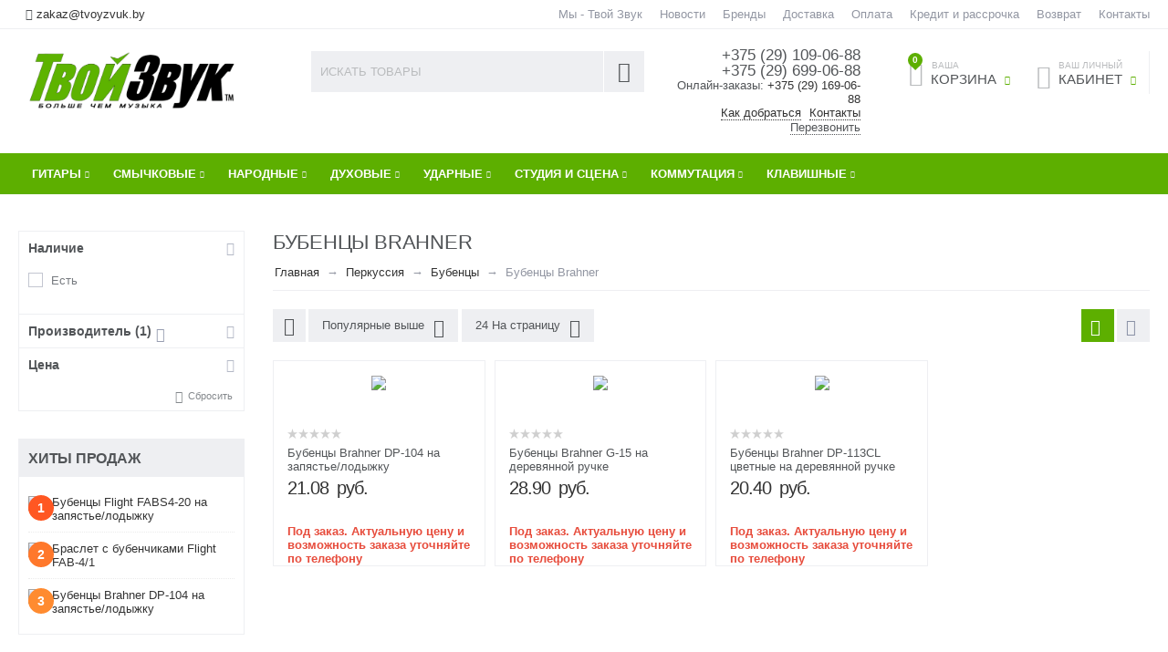

--- FILE ---
content_type: text/html; charset=utf-8
request_url: https://www.tvoyzvuk.by/perkussiya/bubency/brahner/
body_size: 34904
content:

<!DOCTYPE html>
<html 
prefix="og: http://ogp.me/ns#" lang="ru" dir="ltr">
<head>
<title>Купить Бубенцы Brahner в Минске</title>

<base href="https://www.tvoyzvuk.by/" />
<meta http-equiv="Content-Type" content="text/html; charset=utf-8" data-ca-mode="" />
<meta name="viewport" content="initial-scale=1.0, user-scalable=no, width=device-width" />
<meta name="description" content="Купить Бубенцы Brahner в реальном музыкальном магазине Твой Звук в Минске, в Беларуси." />

<meta name="keywords" content="Купить, Бубенцы, Brahner, магазин, музыкальные инструменты, Минске, Беларусь, Гродно, Гомель, Витебск, Брест, Могилев" />
<meta name="format-detection" content="telephone=no"><meta property="og:type" content="website" />
<meta name="cmsmagazine" content="b55b3ce6a6b9c4d16194dc6efd5e2613" />


 

<link rel="canonical" href="https://www.tvoyzvuk.by/perkussiya/bubency/brahner/" />





<meta name="format-detection" content="telephone=no"><meta property="og:locale" content="ru_RU"/>
<meta property="og:url" content="https://www.tvoyzvuk.by/perkussiya/bubency/brahner/"/>
    <meta property="og:title" content="Купить Бубенцы Brahner в Минске"/>
    <meta property="og:type" content="website"/>
    <meta property="og:description"
          content="Купить Бубенцы Brahner в реальном музыкальном магазине Твой Звук в Минске, в Беларуси."/>
    <meta property="og:image" content="https://www.tvoyzvuk.by/images/logos/36/logo_Твой_Звук.png"/>
<meta name="cmsmagazine" content="b55b3ce6a6b9c4d16194dc6efd5e2613" />

<meta name="google-site-verification" content="hYpBuuhMdQWCJ2Om1l4PnCwzRUU1KA8HU9v0jyJiK9s" />


    <link href="https://www.tvoyzvuk.by/images/logos/36/guitar-icon.png" rel="shortcut icon" type="image/png" />



<link type="text/css" rel="stylesheet" href="https://www.tvoyzvuk.by/var/cache/misc/assets/design/themes/abt__unitheme/css/standalone.f87d4f4d5671c87470bc6375f74332501760966425.css" />
<!-- Google Tag Manager -->
<script type="text/javascript" data-no-defer>
(function(w,d,s,l,i){w[l]=w[l]||[];w[l].push({'gtm.start':
new Date().getTime(),event:'gtm.js'});var f=d.getElementsByTagName(s)[0],
j=d.createElement(s),dl=l!='dataLayer'?'&l='+l:'';j.async=true;j.src=
'https://www.googletagmanager.com/gtm.js?id='+i+dl;f.parentNode.insertBefore(j,f);
})(window,document,'script','dataLayer','GTM-KWWVG25');</script>
<!-- End Google Tag Manager -->

<!-- Facebook Pixel Code -->
<script type="text/javascript" data-no-defer>
!function(f,b,e,v,n,t,s)
{if(f.fbq)return;n=f.fbq=function(){n.callMethod?
n.callMethod.apply(n,arguments):n.queue.push(arguments)};
if(!f._fbq)f._fbq=n;n.push=n;n.loaded=!0;n.version='2.0';
n.queue=[];t=b.createElement(e);t.async=!0;
t.src=v;s=b.getElementsByTagName(e)[0];
s.parentNode.insertBefore(t,s)}(window, document,'script',
'https://connect.facebook.net/en_US/fbevents.js');
fbq('init', '467527420573760');
fbq('track', 'PageView');
</script>
<noscript><img height="1" width="1" style="display:none"
src="https://www.facebook.com/tr?id=467527420573760&ev=PageView&noscript=1"
/></noscript>
<!-- End Facebook Pixel Code -->

<script type="text/javascript" data-no-defer>
(function(i,s,o,g,r,a,m){
    i['GoogleAnalyticsObject']=r;
    i[r]=i[r]||function(){(i[r].q=i[r].q||[]).push(arguments)},i[r].l=1*new Date();
    a=s.createElement(o), m=s.getElementsByTagName(o)[0];
    a.async=1;
    a.src=g;
    m.parentNode.insertBefore(a,m)
})(window,document,'script','//www.google-analytics.com/analytics.js','ga');
ga('create', 'UA-3697301-3', 'auto');
ga('send', 'pageview', '/perkussiya/bubency/brahner/');
</script>


</head>

<body>
    
                        
        <div class="ty-tygh  " id="tygh_container">

        <div id="ajax_overlay" class="ty-ajax-overlay"></div>
<div id="ajax_loading_box" class="ty-ajax-loading-box"></div>

        <div class="cm-notification-container notification-container">
</div>

        <div class="ty-helper-container" id="tygh_main_container">
            <!-- Google Tag Manager (noscript) -->
<noscript><iframe src="https://www.googletagmanager.com/ns.html?id=GTM-KWWVG25"
height="0" width="0" style="display:none;visibility:hidden"></iframe></noscript>
<!-- End Google Tag Manager (noscript) -->
<div id="categories" class="view category366">

                 
                
<div class="tygh-top-panel clearfix">
    <div class="container-fluid  top-grid
        ">
    				

			<div class="container-fluid-row">		
			<div class="row-fluid ">								<div class="span3 top-links-grid ty-top-grid_float">
                                            <div class="    ty-float-left">
        <div class="ty-wysiwyg-content"  data-ca-live-editor-object-id="0" data-ca-live-editor-object-type=""><!--<div class="call-in "><a  class='tel' href="tel:+375296990688"><i class="fa fa-phone"></i>
+375 (29) 699-06-88  </a></div>
<div class="call-in"><a  class='g_m_tel'   href="tel:+375291090688"><i class="fa fa-phone"></i>+375 (29) 109-06-88</a></div>-->
<div class="mail-in" style="padding:8px"><i class="uni-mail"></i>
<a class='g_m_mail' href="/cdn-cgi/l/email-protection#fe849f959f84be8a88918784888b95d09c87"><span class="__cf_email__" data-cfemail="aed4cfc5cfd4eedad8c1d7d4d8dbc580ccd7">[email&#160;protected]</span></a></div>
<!-- Inline script moved to the bottom of the page -->

</div>
    </div><div class=" top-languages    ty-float-left">
        <div id="languages_1">
    
<!--languages_1--></div>
    </div><div class=" top-currencies    ty-float-left">
        <div id="currencies_2">


<!--currencies_2--></div>

    </div>
                    				</div>
					
								

					
											<div class="span13 top-links-grid">
                                            <div class=" top-quick-links ty-float-right">
        
    

        <div class="ty-text-links-wrapper">
        <span id="sw_text_links_1060" class="ty-text-links-btn cm-combination visible-phone">
            <i class="ty-icon-short-list"></i>
            <i class="ty-icon-down-micro ty-text-links-btn__arrow"></i>
        </span>
    
        <ul id="text_links_1060" class="ty-text-links cm-popup-box ty-text-links_show_inline">
                            <li class="ty-text-links__item ty-level-0">
                    <a class="ty-text-links__a" href="https://www.tvoyzvuk.by/about">Мы - Твой Звук</a> 
                                    </li>
                            <li class="ty-text-links__item ty-level-0">
                    <a class="ty-text-links__a" href="/news">Новости</a> 
                                    </li>
                            <li class="ty-text-links__item ty-level-0">
                    <a class="ty-text-links__a" href="/brands">Бренды</a> 
                                    </li>
                            <li class="ty-text-links__item ty-level-0">
                    <a class="ty-text-links__a" href="https://www.tvoyzvuk.by/dostavka">Доставка</a> 
                                    </li>
                            <li class="ty-text-links__item ty-level-0 ty-quick-menu__delivery">
                    <a class="ty-text-links__a" href="https://www.tvoyzvuk.by/oplata-i-dostavka">Оплата </a> 
                                    </li>
                            <li class="ty-text-links__item ty-level-0">
                    <a class="ty-text-links__a" href="https://www.tvoyzvuk.by/kredit-i-rassrochka">Кредит и рассрочка</a> 
                                    </li>
                            <li class="ty-text-links__item ty-level-0 ty-quick-menu__return">
                    <a class="ty-text-links__a" href="https://www.tvoyzvuk.by/vozvrat">Возврат </a> 
                                    </li>
                            <li class="ty-text-links__item ty-level-0 ty-quick-menu__contacts">
                    <a class="ty-text-links__a" href="/kontakty">Контакты</a> 
                                    </li>
                    </ul>

        </div>
    
    </div>
                    				</div>
			</div>		
			</div>	
</div>
</div>

<div class="tygh-header clearfix" itemscope itemtype="https://schema.org/WPHeader">
    <meta itemprop="headline" content="Твой Звук">
    <meta itemprop="description" content="Магазин музыкальных инструментов и оборудования в Минске">
    <div class="container-fluid  header-grid ab_uni-adv-header
        ">
    				

			<div class="container-fluid-row">		
			<div class="row-fluid ">								<div class="span4 adv-top-logo-grid">
                                            <div class=" top-logo">
        <div class="ty-logo-container">
    <a href="https://www.tvoyzvuk.by" title="Музыкальный магазин Твой Звук">
        <img src="https://www.tvoyzvuk.by/images/logos/36/logo_Твой_Звук.png" width="2560" height="823" alt="Музыкальный магазин Твой Звук" class="ty-logo-container__image" />
    </a>
</div>
    </div>
                    				</div>
					
								

					
											<div class="span5 adv-search-block-grid">
                                            <div class=" top-search">
        <div class="ty-search-block">
    <form action="https://www.tvoyzvuk.by" name="search_form" method="get">
        <input type="hidden" name="subcats" value="Y" />
        <input type="hidden" name="pcode_from_q" value="Y" />
        <input type="hidden" name="pshort" value="Y" />
        <input type="hidden" name="pfull" value="Y" />
        <input type="hidden" name="pname" value="Y" />
        <input type="hidden" name="pkeywords" value="Y" />
        <input type="hidden" name="search_performed" value="Y" />

        


        <input type="text" name="q" value="" id="search_input" title="Искать товары" class="ty-search-block__input cm-hint" /><button title="Найти" class="ty-search-magnifier" type="submit"><i class="ty-icon-search"></i></button>
<input type="hidden" name="dispatch" value="products.search" />
        
    </form>
</div>


    </div>
                    				</div>
					
								

					
											<div class="span3 ">
                                            <div class=" ty-float-right">
        <div class="ty-wysiwyg-content"  data-ca-live-editor-object-id="0" data-ca-live-editor-object-type=""><div class="ty-cr-phone-number">
  <!-- <div class="ty-cr-work">Без выходных</div> -->
  <div class="ty-cr-phone"><a class='g_m_tel'   href="tel:+375291090688"><i class="fa fa-phone"></i><span class="ty-cr-phone-prefix">+375&nbsp;(29)&nbsp;</span>109-06-88</a><br><a class='g_m_tel' href="tel:+375296990688"><i class="fa fa-phone"></i><span class="ty-cr-phone-prefix">+375&nbsp;(29)&nbsp;</span>699-06-88</a></div>
<span>Онлайн-заказы: </span>
    <a class='g_m_tel' href="tel:+375291690688"><i class="fa fa-phone"></i><span class="ty-cr-phone-prefix">+375&nbsp;(29)&nbsp;</span>169-06-88</a>
  <div class="ty-cr-phone-number-link">
  <div class="ty-cr-link"><a href="https://www.tvoyzvuk.by/kontakty?how">Как добраться</a></div>
  <div class="ty-cr-link"><a href="https://www.tvoyzvuk.by/kontakty">Контакты</a></div>
  <div class="ty-cr-link">    



<div id="opener_call_request_1063" class="cm-dialog-opener cm-dialog-auto-size "  data-ca-target-id="content_call_request_1063"  rel="nofollow"><span>Перезвонить</span></div>

<div class="hidden" id="content_call_request_1063" title="Перезвонить">
        <div id="call_request_1063">

<form name="call_requests_form_main" id="form_call_request_1063" action="https://www.tvoyzvuk.by" method="post" class="cm-ajax cm-ajax-full-render">
<input type="hidden" name="result_ids" value="call_request_1063" />
<input type="hidden" name="return_url" value="index.php?dispatch=categories.view&amp;category_id=366&amp;features_hash=1-1013&amp;page=" />


<div class="ty-control-group">
    <label class="ty-control-group__title" for="call_data_call_request_1063_name">Ваше имя</label>
    <input id="call_data_call_request_1063_name" size="50" class="ty-input-text-full" type="text" name="call_data[name]" value="" />
</div>

<div class="ty-control-group">
    <label for="call_data_call_request_1063_phone" class="ty-control-group__title cm-cr-mask-phone-lbl cm-required">Телефон</label>
    <input id="call_data_call_request_1063_phone" class="ty-input-text-full cm-cr-mask-phone" size="50" type="text" name="call_data[phone]" value="" />
</div>


    <div class="ty-control-group">
        <label for="call_data_call_request_1063_convenient_time_from" class="ty-control-group__title">Удобное время</label>
        <input id="call_data_call_request_1063_convenient_time_from" class="ty-input-text cm-cr-mask-time" size="6" type="text" name="call_data[time_from]" value="" placeholder="09:00" /> -
        <input id="call_data_call_request_1063_convenient_time_to" class="ty-input-text cm-cr-mask-time" size="6" type="text" name="call_data[time_to]" value="" placeholder="20:00" />
    </div>


        <div class="captcha ty-control-group">
        <label for="recaptcha_6973fa2ebcd11" class="cm-required cm-recaptcha ty-captcha__label">Антибот</label>
        <div id="recaptcha_6973fa2ebcd11" class="cm-recaptcha"></div>
    </div>


<div class="buttons-container">
        
 
    <button  class="ty-btn__primary ty-btn__big cm-form-dialog-closer ty-btn ty-btn" type="submit" name="dispatch[call_requests.request]" >Отправить</button>


</div>

</form>

<!--call_request_1063--></div>


</div>
</div>  </div>
  </div>
  </div>
    </div>
                    				</div>
					
								

					
											<div class="span4 adv-cart-content-grid">
                                            <div class="ty-dropdown-box  top-my-account hidden-phone ty-float-right">
        <div id="sw_dropdown_1066" class="ty-dropdown-box__title cm-combination unlogged">
            
                                <a class="ty-account-info__title" href="https://www.tvoyzvuk.by/profiles-update">
        <i class="ty-icon-user"></i>&nbsp;
        <span class="ty-account-info__title-txt" ><small>Ваш личный</small>Кабинет</span>
        <i class="ty-icon-down-micro ty-account-info__user-arrow"></i>
    </a>

                        

        </div>
        <div id="dropdown_1066" class="cm-popup-box ty-dropdown-box__content hidden">
            

<div id="account_info_1066">
        <ul class="ty-account-info">
        
                        
            <li class="ty-account-info__item ty-dropdown-box__item"><a class="ty-account-info__a underlined" href="https://www.tvoyzvuk.by/orders" rel="nofollow">Заказы</a></li>
                                            <li class="ty-account-info__item ty-dropdown-box__item"><a class="ty-account-info__a underlined" href="https://www.tvoyzvuk.by/compare" rel="nofollow">Список сравнения</a></li>
                        

        
<li class="ty-account-info__item ty-dropdown-box__item"><a class="ty-account-info__a" href="https://www.tvoyzvuk.by/wishlist" rel="nofollow">Закладки</a></li>
    </ul>

    
    <div class="ty-account-info__buttons buttons-container">
                    
            <a href="https://www.tvoyzvuk.by/login/?return_url=index.php%3Fdispatch%3Dcategories.view%26category_id%3D366%26features_hash%3D1-1013%26page%3D"  data-ca-target-id="login_block1066" class="cm-dialog-opener cm-dialog-auto-size ty-btn ty-btn__secondary" rel="nofollow">Войти</a><a href="https://www.tvoyzvuk.by/profiles-add" rel="nofollow" class="ty-btn ty-btn__primary">Регистрация</a>
            

                            <div  id="login_block1066" class="hidden" title="Войти">
                    <div class="ty-login-popup">
                        

        <form name="popup1066_form" action="https://www.tvoyzvuk.by" method="post">
    <input type="hidden" name="return_url" value="index.php?dispatch=categories.view&amp;category_id=366&amp;features_hash=1-1013&amp;page=" />
    <input type="hidden" name="redirect_url" value="index.php?dispatch=categories.view&amp;category_id=366&amp;features_hash=1-1013&amp;page=" />

                <div class="ty-control-group">
            <label for="login_popup1066" class="ty-login__filed-label ty-control-group__label cm-required cm-trim cm-email">E-mail</label>
            <input type="text" id="login_popup1066" name="user_login" size="30" value="" class="ty-login__input cm-focus" />
        </div>

        
        <div class="ty-control-group ty-password-forgot">
            <label for="psw_popup1066" class="ty-login__filed-label ty-control-group__label ty-password-forgot__label cm-required">Пароль</label><a href="https://www.tvoyzvuk.by/index.php?dispatch=auth.recover_password" class="ty-password-forgot__a"  tabindex="5">Забыли пароль?</a>
            <input type="password" id="psw_popup1066" name="password" size="30" value="" class="ty-login__input" maxlength="32" />
        </div>

                    <div class="ty-login-reglink ty-center">
                <a class="ty-login-reglink__a" href="https://www.tvoyzvuk.by/profiles-add" rel="nofollow">Создать учетную запись</a>
            </div>
                


        

        
        
            <div class="buttons-container clearfix">
                <div class="ty-float-right">
                        
 
    <button  class="ty-btn__login ty-btn__secondary ty-btn" type="submit" name="dispatch[auth.login]" >Войти</button>


                </div>
                <div class="ty-login__remember-me">
                    <label for="remember_me_popup1066" class="ty-login__remember-me-label"><input class="checkbox" type="checkbox" name="remember_me" id="remember_me_popup1066" value="Y" />Запомнить</label>
                </div>
            </div>
        

    </form>


                    </div>
                </div>
                        </div>
<!--account_info_1066--></div>

        </div>
    </div><div class=" ty-dropdown-box top-cart-content ty-float-right">
        
    <div class="ty-dropdown-box" id="cart_status_1065">
         <div id="sw_dropdown_1065" class="ty-dropdown-box__title  cm-combination">
        <div>
            
    <i class="ty-minicart__icon ty-icon-basket empty"><span class="basket-cart-amount">0</span></i>
    <span class="ty-minicart-title empty-cart ty-hand"><small>Ваша</small>&nbsp;Корзина</span>
    <i class="ty-icon-down-micro"></i>


        </div>
        </div>
        <div id="dropdown_1065" class="cm-popup-box ty-dropdown-box__content hidden">
            
                <div class="cm-cart-content cm-cart-content-thumb cm-cart-content-delete">
                        <div class="ty-cart-items">
                                                            <div class="ty-cart-items__empty ty-center">Корзина</div>
                                                    </div>

                                                <div class="cm-cart-buttons ty-cart-content__buttons buttons-container hidden">
                            <div class="ty-float-left">
                                <a href="https://www.tvoyzvuk.by/cart" rel="nofollow" class="ty-btn ty-btn__secondary">Корзина</a>
                            </div>
                                                        <div class="ty-float-right">
                                <a href="https://www.tvoyzvuk.by/checkout" rel="nofollow" class="ty-btn ty-btn__primary">Оформить заказ</a>
                            </div>
                                                    </div>
                        
                </div>
            

        </div>
    <!--cart_status_1065--></div>



    </div><div class=" hidden adv-search-button-grid ty-float-right">
        <div class="ty-wysiwyg-content"  data-ca-live-editor-object-id="0" data-ca-live-editor-object-type=""><a class="search-button-mobile" onclick="ShowSearch()"><i class="ty-icon-search"></i></a>
<a class="close-button-mobile hidden" onclick="HideSearch()"><i class="uni-close"></i></a>
</div>
    </div>
                    				</div>
			</div>		
			</div>					

			<div class="container-fluid-row">		
			<div class="row-fluid ">								<div class="span16 top-menu-grid  small-grid top-menu">
                                            <div class=" cat-menu-horizontal">
        


    <ul class="ty-menu__items cm-responsive-menu" itemscope="" itemtype="https://schema.org/SiteNavigationElement">
        

		<li class="ty-menu__item ty-menu__menu-btn visible-phone">
		    <a class="ty-menu__item-link" onclick="$('.cat-menu-horizontal .ty-menu__items').toggleClass('open');">
		        <i class="ty-icon-short-list"></i>
		        <span>Каталог товаров</span>
		    </a>
		</li>

                                                        
                                                    
                
                        <li class="ty-menu__item  cm-menu-item-responsive  first-lvl  ty-menu-item__apparel tzicons-gitary ">
                                            <a class="ty-menu__item-toggle visible-phone cm-responsive-menu-toggle">
                            <i class="ty-menu__icon-open ty-icon-down-open"></i>
                            <i class="ty-menu__icon-hide ty-icon-up-open"></i>
                        </a>
                                        <a  href="/gitary" class="ty-menu__item-link a-first-lvl">
                        <div class="menu-lvl-ctn">
                            Гитары<i class="icon-right-dir"></i>                        </div>
                    </a>
                
                                                                                                                        <div class="ty-menu__submenu" id="topmenu_231_37658eddd934aeadf317af478cc5f196">
                            
                                <ul class="ty-menu__submenu-items cm-responsive-menu-submenu dropdown-column-item dropdown-3columns  clearfix">

                                		                        

		                        										<ul class="ty-menu__submenu-col">

                                    
                                    	
                                        <li class="ty-top-mine__submenu-col">

                                                                                        <div class="ty-menu__submenu-item-header ">
                                                <a href="/gitary" class="ty-menu__submenu-link" itemprop="url">Гитары </a>
                                                <meta itemprop="name" content="Гитары " />
                                            </div>
                                                                                            <a class="ty-menu__item-toggle visible-phone cm-responsive-menu-toggle">
                                                    <i class="ty-menu__icon-open ty-icon-down-open"></i>
                                                    <i class="ty-menu__icon-hide ty-icon-up-open"></i>
                                                </a>
                                                                                        <div class="ty-menu__submenu">
                                                <ul class="ty-menu__submenu-list cm-responsive-menu-submenu"  >
                                                                                                            
                                                                                                                                                                                <li class="ty-menu__submenu-item">
                                                                <a href="https://www.tvoyzvuk.by/gitary/akusticheskie-gitary" class="ty-menu__submenu-link"  itemprop="url">Акустические гитары</a>
                                                                <meta itemprop="name" content="Акустические гитары" />
                                                            </li>
                                                                                                                                                                                <li class="ty-menu__submenu-item">
                                                                <a href="https://www.tvoyzvuk.by/gitary/klassicheskie" class="ty-menu__submenu-link"  itemprop="url">Классические гитары</a>
                                                                <meta itemprop="name" content="Классические гитары" />
                                                            </li>
                                                                                                                                                                                <li class="ty-menu__submenu-item">
                                                                <a href="https://www.tvoyzvuk.by/gitary/elektrogitary" class="ty-menu__submenu-link"  itemprop="url">Электрогитары</a>
                                                                <meta itemprop="name" content="Электрогитары" />
                                                            </li>
                                                                                                                                                                                <li class="ty-menu__submenu-item">
                                                                <a href="https://www.tvoyzvuk.by/gitary/bas-gitary" class="ty-menu__submenu-link"  itemprop="url">Бас-гитары</a>
                                                                <meta itemprop="name" content="Бас-гитары" />
                                                            </li>
                                                                                                                                                                                <li class="ty-menu__submenu-item">
                                                                <a href="https://www.tvoyzvuk.by/gitary/ukulele" class="ty-menu__submenu-link"  itemprop="url">Укулеле</a>
                                                                <meta itemprop="name" content="Укулеле" />
                                                            </li>
                                                                                                                                                                                <li class="ty-menu__submenu-item">
                                                                <a href="https://www.tvoyzvuk.by/gitary/detskie-gitary" class="ty-menu__submenu-link"  itemprop="url">Детские гитары</a>
                                                                <meta itemprop="name" content="Детские гитары" />
                                                            </li>
                                                                                                                                                                                <li class="ty-menu__submenu-item">
                                                                <a href="/narodnye-instrumenty/bandjo" class="ty-menu__submenu-link"  itemprop="url">Банджо</a>
                                                                <meta itemprop="name" content="Банджо" />
                                                            </li>
                                                                                                                

                                                                                                    </ul>
                                               	                                            </div>
                                        </li>
                                    
                                    	
                                        <li class="ty-top-mine__submenu-col">

                                                                                        <div class="ty-menu__submenu-item-header ">
                                                <a href="/struny" class="ty-menu__submenu-link" itemprop="url">Струны</a>
                                                <meta itemprop="name" content="Струны" />
                                            </div>
                                                                                            <a class="ty-menu__item-toggle visible-phone cm-responsive-menu-toggle">
                                                    <i class="ty-menu__icon-open ty-icon-down-open"></i>
                                                    <i class="ty-menu__icon-hide ty-icon-up-open"></i>
                                                </a>
                                                                                        <div class="ty-menu__submenu">
                                                <ul class="ty-menu__submenu-list cm-responsive-menu-submenu"  >
                                                                                                            
                                                                                                                                                                                <li class="ty-menu__submenu-item">
                                                                <a href="/struny/struny-dlya-akusticheskih-gitar-metall" class="ty-menu__submenu-link"  itemprop="url">Струны для акустической гитары (металл)</a>
                                                                <meta itemprop="name" content="Струны для акустической гитары (металл)" />
                                                            </li>
                                                                                                                                                                                <li class="ty-menu__submenu-item">
                                                                <a href="/struny/struny-dlya-akusticheskih-gitar-neylon" class="ty-menu__submenu-link"  itemprop="url">Струны для классической гитары (нейлон)</a>
                                                                <meta itemprop="name" content="Струны для классической гитары (нейлон)" />
                                                            </li>
                                                                                                                                                                                <li class="ty-menu__submenu-item">
                                                                <a href="/struny/struny-dlya-elektrogitar" class="ty-menu__submenu-link"  itemprop="url">Струны для электрогитары</a>
                                                                <meta itemprop="name" content="Струны для электрогитары" />
                                                            </li>
                                                                                                                                                                                <li class="ty-menu__submenu-item">
                                                                <a href="/struny/struny-dlya-bas-gitar" class="ty-menu__submenu-link"  itemprop="url">Струны для бас-гитары</a>
                                                                <meta itemprop="name" content="Струны для бас-гитары" />
                                                            </li>
                                                                                                                                                                                <li class="ty-menu__submenu-item">
                                                                <a href="/struny/struny-dlya-ukulele" class="ty-menu__submenu-link"  itemprop="url">Струны для укулеле</a>
                                                                <meta itemprop="name" content="Струны для укулеле" />
                                                            </li>
                                                                                                                                                                                <li class="ty-menu__submenu-item">
                                                                <a href="/struny/struny-dlya-bandjo" class="ty-menu__submenu-link"  itemprop="url">Струны для банджо</a>
                                                                <meta itemprop="name" content="Струны для банджо" />
                                                            </li>
                                                                                                                

                                                                                                    </ul>
                                               	                                            </div>
                                        </li>
                                    
                                    	
                                        <li class="ty-top-mine__submenu-col">

                                                                                        <div class="ty-menu__submenu-item-header ">
                                                <a href="/processory-i-pedali-effektov" class="ty-menu__submenu-link" itemprop="url">Педали эффектов и процессоры</a>
                                                <meta itemprop="name" content="Педали эффектов и процессоры" />
                                            </div>
                                                                                            <a class="ty-menu__item-toggle visible-phone cm-responsive-menu-toggle">
                                                    <i class="ty-menu__icon-open ty-icon-down-open"></i>
                                                    <i class="ty-menu__icon-hide ty-icon-up-open"></i>
                                                </a>
                                                                                        <div class="ty-menu__submenu">
                                                <ul class="ty-menu__submenu-list cm-responsive-menu-submenu"  >
                                                                                                            
                                                                                                                                                                                <li class="ty-menu__submenu-item">
                                                                <a href="https://www.tvoyzvuk.by/processory-i-pedali-effektov/gitarnye-processory-i-pedali" class="ty-menu__submenu-link"  itemprop="url">Педали эффектов</a>
                                                                <meta itemprop="name" content="Педали эффектов" />
                                                            </li>
                                                                                                                                                                                <li class="ty-menu__submenu-item">
                                                                <a href="https://www.tvoyzvuk.by/processory-i-pedali-effektov/processory-effektov" class="ty-menu__submenu-link"  itemprop="url">Процессоры эффектов</a>
                                                                <meta itemprop="name" content="Процессоры эффектов" />
                                                            </li>
                                                                                                                                                                                <li class="ty-menu__submenu-item">
                                                                <a href="https://www.tvoyzvuk.by/processory-i-pedali-effektov/pedalbordy-sumki-dlya-pedaley" class="ty-menu__submenu-link"  itemprop="url">Педалборды, сумки для педалей</a>
                                                                <meta itemprop="name" content="Педалборды, сумки для педалей" />
                                                            </li>
                                                                                                                                                                                <li class="ty-menu__submenu-item">
                                                                <a href="https://www.tvoyzvuk.by/processory-i-pedali-effektov/aksessuary-i-zapchasti" class="ty-menu__submenu-link"  itemprop="url">Питание и аксессуары</a>
                                                                <meta itemprop="name" content="Питание и аксессуары" />
                                                            </li>
                                                                                                                                                                                <li class="ty-menu__submenu-item">
                                                                <a href="https://www.tvoyzvuk.by/processory-i-pedali-effektov/vokalnaya-obrabotka" class="ty-menu__submenu-link"  itemprop="url">Вокальные педали и процессоры</a>
                                                                <meta itemprop="name" content="Вокальные педали и процессоры" />
                                                            </li>
                                                                                                                

                                                                                                    </ul>
                                               	                                            </div>
                                        </li>
                                    
                                    </ul>
                                    									<ul class="ty-menu__submenu-col">

                                    
                                    	
                                        <li class="ty-top-mine__submenu-col">

                                                                                        <div class="ty-menu__submenu-item-header ">
                                                <a href="/gitarnye-aksessuary" class="ty-menu__submenu-link" itemprop="url">Аксессуары для гитар</a>
                                                <meta itemprop="name" content="Аксессуары для гитар" />
                                            </div>
                                                                                            <a class="ty-menu__item-toggle visible-phone cm-responsive-menu-toggle">
                                                    <i class="ty-menu__icon-open ty-icon-down-open"></i>
                                                    <i class="ty-menu__icon-hide ty-icon-up-open"></i>
                                                </a>
                                                                                        <div class="ty-menu__submenu">
                                                <ul class="ty-menu__submenu-list cm-responsive-menu-submenu"  >
                                                                                                            
                                                                                                                                                                                <li class="ty-menu__submenu-item">
                                                                <a href="https://www.tvoyzvuk.by/gitarnye-aksessuary/aksessuary" class="ty-menu__submenu-link"  itemprop="url">Аксессуары для гитар</a>
                                                                <meta itemprop="name" content="Аксессуары для гитар" />
                                                            </li>
                                                                                                                                                                                <li class="ty-menu__submenu-item">
                                                                <a href="https://www.tvoyzvuk.by/gitarnye-aksessuary/kapodastry" class="ty-menu__submenu-link"  itemprop="url">Каподастры</a>
                                                                <meta itemprop="name" content="Каподастры" />
                                                            </li>
                                                                                                                                                                                <li class="ty-menu__submenu-item">
                                                                <a href="https://www.tvoyzvuk.by/gitarnye-aksessuary/mediatory-kogti" class="ty-menu__submenu-link"  itemprop="url">Медиаторы/Когти</a>
                                                                <meta itemprop="name" content="Медиаторы/Когти" />
                                                            </li>
                                                                                                                                                                                <li class="ty-menu__submenu-item">
                                                                <a href="https://www.tvoyzvuk.by/gitarnye-aksessuary/podstavki-pod-nogu-gitarista" class="ty-menu__submenu-link"  itemprop="url">Подставки под ногу гитариста</a>
                                                                <meta itemprop="name" content="Подставки под ногу гитариста" />
                                                            </li>
                                                                                                                                                                                <li class="ty-menu__submenu-item">
                                                                <a href="https://www.tvoyzvuk.by/gitarnye-aksessuary/remni-dlya-gitar" class="ty-menu__submenu-link"  itemprop="url">Ремни для гитар</a>
                                                                <meta itemprop="name" content="Ремни для гитар" />
                                                            </li>
                                                                                                                                                                                <li class="ty-menu__submenu-item">
                                                                <a href="https://www.tvoyzvuk.by/gitarnye-aksessuary/slaydery" class="ty-menu__submenu-link"  itemprop="url">Слайдеры</a>
                                                                <meta itemprop="name" content="Слайдеры" />
                                                            </li>
                                                                                                                                                                                <li class="ty-menu__submenu-item">
                                                                <a href="https://www.tvoyzvuk.by/gitarnye-aksessuary/sredstva-po-uhodu" class="ty-menu__submenu-link"  itemprop="url">Средства по уходу</a>
                                                                <meta itemprop="name" content="Средства по уходу" />
                                                            </li>
                                                                                                                                                                                <li class="ty-menu__submenu-item">
                                                                <a href="https://www.tvoyzvuk.by/gitarnye-aksessuary/chehly-i-keysy" class="ty-menu__submenu-link"  itemprop="url">Чехлы и кейсы</a>
                                                                <meta itemprop="name" content="Чехлы и кейсы" />
                                                            </li>
                                                                                                                                                                                <li class="ty-menu__submenu-item">
                                                                <a href="/kommutaciya-i-razemy/kabeli-gitarnye-mono" class="ty-menu__submenu-link"  itemprop="url">Коммутация</a>
                                                                <meta itemprop="name" content="Коммутация" />
                                                            </li>
                                                                                                                

                                                                                                    </ul>
                                               	                                            </div>
                                        </li>
                                    
                                    	
                                        <li class="ty-top-mine__submenu-col">

                                                                                        <div class="ty-menu__submenu-item-header ">
                                                <a href="https://www.tvoyzvuk.by/zvukosnimateli-tembrobloki" class="ty-menu__submenu-link" itemprop="url">Звукосниматели/Темброблоки</a>
                                                <meta itemprop="name" content="Звукосниматели/Темброблоки" />
                                            </div>
                                                                                            <a class="ty-menu__item-toggle visible-phone cm-responsive-menu-toggle">
                                                    <i class="ty-menu__icon-open ty-icon-down-open"></i>
                                                    <i class="ty-menu__icon-hide ty-icon-up-open"></i>
                                                </a>
                                                                                        <div class="ty-menu__submenu">
                                                <ul class="ty-menu__submenu-list cm-responsive-menu-submenu"  >
                                                                                                            
                                                                                                                                                                                <li class="ty-menu__submenu-item">
                                                                <a href="https://www.tvoyzvuk.by/zvukosnimateli-tembrobloki/seymour-duncan-dlya-elektrogitar" class="ty-menu__submenu-link"  itemprop="url">Звукосниматели для электрогитар</a>
                                                                <meta itemprop="name" content="Звукосниматели для электрогитар" />
                                                            </li>
                                                                                                                                                                                <li class="ty-menu__submenu-item">
                                                                <a href="https://www.tvoyzvuk.by/zvukosnimateli-tembrobloki/seymour-duncan-dlya-bas-gitar" class="ty-menu__submenu-link"  itemprop="url">Звукосниматели для бас-гитар</a>
                                                                <meta itemprop="name" content="Звукосниматели для бас-гитар" />
                                                            </li>
                                                                                                                                                                                <li class="ty-menu__submenu-item">
                                                                <a href="https://www.tvoyzvuk.by/zvukosnimateli-tembrobloki/zvukosnimateli-dlya-akusticheskih-gitar" class="ty-menu__submenu-link"  itemprop="url">Звукосниматели для акустических гитар</a>
                                                                <meta itemprop="name" content="Звукосниматели для акустических гитар" />
                                                            </li>
                                                                                                                                                                                <li class="ty-menu__submenu-item">
                                                                <a href="https://www.tvoyzvuk.by/zvukosnimateli-tembrobloki/zvukosnimateli-dlya-smychkovyh" class="ty-menu__submenu-link"  itemprop="url">Звукосниматели для смычковых</a>
                                                                <meta itemprop="name" content="Звукосниматели для смычковых" />
                                                            </li>
                                                                                                                                                                                <li class="ty-menu__submenu-item">
                                                                <a href="https://www.tvoyzvuk.by/zvukosnimateli-tembrobloki/tembrobloki" class="ty-menu__submenu-link"  itemprop="url">Темброблоки</a>
                                                                <meta itemprop="name" content="Темброблоки" />
                                                            </li>
                                                                                                                                                                                <li class="ty-menu__submenu-item">
                                                                <a href="https://www.tvoyzvuk.by/zvukosnimateli-tembrobloki/zvukosnimateli-dlya-klassicheskih-gitar" class="ty-menu__submenu-link"  itemprop="url">Звукосниматели для классических гитар</a>
                                                                <meta itemprop="name" content="Звукосниматели для классических гитар" />
                                                            </li>
                                                                                                                

                                                                                                    </ul>
                                               	                                            </div>
                                        </li>
                                    
                                    	
                                        <li class="ty-top-mine__submenu-col">

                                                                                        <div class="ty-menu__submenu-item-header ">
                                                <a href="/gitarnaya-furnitura" class="ty-menu__submenu-link" itemprop="url">Гитарная фурнитура</a>
                                                <meta itemprop="name" content="Гитарная фурнитура" />
                                            </div>
                                                                                            <a class="ty-menu__item-toggle visible-phone cm-responsive-menu-toggle">
                                                    <i class="ty-menu__icon-open ty-icon-down-open"></i>
                                                    <i class="ty-menu__icon-hide ty-icon-up-open"></i>
                                                </a>
                                                                                        <div class="ty-menu__submenu">
                                                <ul class="ty-menu__submenu-list hiddenCol cm-responsive-menu-submenu" style="height: 228px;" >
                                                                                                            
                                                                                                                                                                                <li class="ty-menu__submenu-item">
                                                                <a href="https://www.tvoyzvuk.by/gitarnaya-furnitura/vinty-i-shurupy" class="ty-menu__submenu-link"  itemprop="url">Винты и шурупы</a>
                                                                <meta itemprop="name" content="Винты и шурупы" />
                                                            </li>
                                                                                                                                                                                <li class="ty-menu__submenu-item">
                                                                <a href="https://www.tvoyzvuk.by/gitarnaya-furnitura/gnezda" class="ty-menu__submenu-link"  itemprop="url">Гнёзда</a>
                                                                <meta itemprop="name" content="Гнёзда" />
                                                            </li>
                                                                                                                                                                                <li class="ty-menu__submenu-item">
                                                                <a href="https://www.tvoyzvuk.by/gitarnaya-furnitura/derjateli-remnya" class="ty-menu__submenu-link"  itemprop="url">Держатели ремня</a>
                                                                <meta itemprop="name" content="Держатели ремня" />
                                                            </li>
                                                                                                                                                                                <li class="ty-menu__submenu-item">
                                                                <a href="https://www.tvoyzvuk.by/gitarnaya-furnitura/zaschitnye-paneli-kryshki" class="ty-menu__submenu-link"  itemprop="url">Защитные панели, крышки</a>
                                                                <meta itemprop="name" content="Защитные панели, крышки" />
                                                            </li>
                                                                                                                                                                                <li class="ty-menu__submenu-item">
                                                                <a href="https://www.tvoyzvuk.by/gitarnaya-furnitura/klyuchi-regulirovki" class="ty-menu__submenu-link"  itemprop="url">Ключи регулировки</a>
                                                                <meta itemprop="name" content="Ключи регулировки" />
                                                            </li>
                                                                                                                                                                                <li class="ty-menu__submenu-item">
                                                                <a href="https://www.tvoyzvuk.by/gitarnaya-furnitura/gotoh-hosco" class="ty-menu__submenu-link"  itemprop="url">Колки</a>
                                                                <meta itemprop="name" content="Колки" />
                                                            </li>
                                                                                                                                                                                <li class="ty-menu__submenu-item">
                                                                <a href="https://www.tvoyzvuk.by/gitarnaya-furnitura/lady" class="ty-menu__submenu-link"  itemprop="url">Лады</a>
                                                                <meta itemprop="name" content="Лады" />
                                                            </li>
                                                                                                                                                                                <li class="ty-menu__submenu-item">
                                                                <a href="https://www.tvoyzvuk.by/gitarnaya-furnitura/nasadki-dlya-pereklyuchateley" class="ty-menu__submenu-link"  itemprop="url">Насадки для переключателей</a>
                                                                <meta itemprop="name" content="Насадки для переключателей" />
                                                            </li>
                                                                                                                                                                                <li class="ty-menu__submenu-item">
                                                                <a href="https://www.tvoyzvuk.by/gitarnaya-furnitura/pereklyuchateli" class="ty-menu__submenu-link"  itemprop="url">Переключатели</a>
                                                                <meta itemprop="name" content="Переключатели" />
                                                            </li>
                                                                                                                                                                                <li class="ty-menu__submenu-item">
                                                                <a href="https://www.tvoyzvuk.by/gitarnaya-furnitura/porojki" class="ty-menu__submenu-link"  itemprop="url">Порожки</a>
                                                                <meta itemprop="name" content="Порожки" />
                                                            </li>
                                                                                                                                                                                <li class="ty-menu__submenu-item">
                                                                <a href="https://www.tvoyzvuk.by/gitarnaya-furnitura/potenciometry" class="ty-menu__submenu-link"  itemprop="url">Потенциометры и электроника</a>
                                                                <meta itemprop="name" content="Потенциометры и электроника" />
                                                            </li>
                                                                                                                                                                                <li class="ty-menu__submenu-item">
                                                                <a href="https://www.tvoyzvuk.by/gitarnaya-furnitura/prochee" class="ty-menu__submenu-link"  itemprop="url">Прочая гитарная фурнитура</a>
                                                                <meta itemprop="name" content="Прочая гитарная фурнитура" />
                                                            </li>
                                                                                                                                                                                <li class="ty-menu__submenu-item">
                                                                <a href="https://www.tvoyzvuk.by/gitarnaya-furnitura/ramki-i-kryshki-zvukosnimateley" class="ty-menu__submenu-link"  itemprop="url">Рамки и крышки звукоснимателей</a>
                                                                <meta itemprop="name" content="Рамки и крышки звукоснимателей" />
                                                            </li>
                                                                                                                                                                                <li class="ty-menu__submenu-item">
                                                                <a href="https://www.tvoyzvuk.by/gitarnaya-furnitura/reteynery" class="ty-menu__submenu-link"  itemprop="url">Ретейнеры</a>
                                                                <meta itemprop="name" content="Ретейнеры" />
                                                            </li>
                                                                                                                                                                                <li class="ty-menu__submenu-item">
                                                                <a href="https://www.tvoyzvuk.by/gitarnaya-furnitura/ruchki-potenciometrov" class="ty-menu__submenu-link"  itemprop="url">Ручки потенциометров</a>
                                                                <meta itemprop="name" content="Ручки потенциометров" />
                                                            </li>
                                                                                                                                                                                <li class="ty-menu__submenu-item">
                                                                <a href="https://www.tvoyzvuk.by/gitarnaya-furnitura/strunoderjateli" class="ty-menu__submenu-link"  itemprop="url">Струнодержатели</a>
                                                                <meta itemprop="name" content="Струнодержатели" />
                                                            </li>
                                                                                                                                                                                <li class="ty-menu__submenu-item">
                                                                <a href="https://www.tvoyzvuk.by/gitarnaya-furnitura/chasti-k-strunoderjatelyam" class="ty-menu__submenu-link"  itemprop="url">Части к струнодержателям</a>
                                                                <meta itemprop="name" content="Части к струнодержателям" />
                                                            </li>
                                                                                                                

                                                                                                    </ul>
                                               	                                                <a href="javascript:void(0);" onMouseOver="$(this).prev().addClass('view');$(this).addClass('hidden');" class="ty-menu__submenu-link-more">Еще <i class="ty-icon-plus-circle"></i></a>
                                                                                            </div>
                                        </li>
                                    
                                    </ul>
                                    									<ul class="ty-menu__submenu-col">

                                    
                                    	
                                        <li class="ty-top-mine__submenu-col">

                                                                                        <div class="ty-menu__submenu-item-header ">
                                                <a href="https://www.tvoyzvuk.by/usiliteli-i-kabinety" class="ty-menu__submenu-link" itemprop="url">Усилители и кабинеты</a>
                                                <meta itemprop="name" content="Усилители и кабинеты" />
                                            </div>
                                                                                            <a class="ty-menu__item-toggle visible-phone cm-responsive-menu-toggle">
                                                    <i class="ty-menu__icon-open ty-icon-down-open"></i>
                                                    <i class="ty-menu__icon-hide ty-icon-up-open"></i>
                                                </a>
                                                                                        <div class="ty-menu__submenu">
                                                <ul class="ty-menu__submenu-list cm-responsive-menu-submenu"  >
                                                                                                            
                                                                                                                                                                                <li class="ty-menu__submenu-item">
                                                                <a href="https://www.tvoyzvuk.by/usiliteli-i-kabinety/usilenie-dlya-akusticheskih-gitar" class="ty-menu__submenu-link"  itemprop="url">Комбоусилители (комбики) для акустических гитар</a>
                                                                <meta itemprop="name" content="Комбоусилители (комбики) для акустических гитар" />
                                                            </li>
                                                                                                                                                                                <li class="ty-menu__submenu-item">
                                                                <a href="https://www.tvoyzvuk.by/usiliteli-i-kabinety/usiliteli-dlya-bas-gitar" class="ty-menu__submenu-link"  itemprop="url">Комбоусилители (комбики) для бас-гитар</a>
                                                                <meta itemprop="name" content="Комбоусилители (комбики) для бас-гитар" />
                                                            </li>
                                                                                                                                                                                <li class="ty-menu__submenu-item">
                                                                <a href="https://www.tvoyzvuk.by/usiliteli-i-kabinety/usiliteli-dlya-elektrogitar" class="ty-menu__submenu-link"  itemprop="url">Комбоусилители (комбики) для электрогитар</a>
                                                                <meta itemprop="name" content="Комбоусилители (комбики) для электрогитар" />
                                                            </li>
                                                                                                                                                                                <li class="ty-menu__submenu-item">
                                                                <a href="https://www.tvoyzvuk.by/usiliteli-i-kabinety/aksessuary-i-zapchasti" class="ty-menu__submenu-link"  itemprop="url">Аксессуары и запчасти</a>
                                                                <meta itemprop="name" content="Аксессуары и запчасти" />
                                                            </li>
                                                                                                                                                                                <li class="ty-menu__submenu-item">
                                                                <a href="https://www.tvoyzvuk.by/usiliteli-i-kabinety/kabinety-dlya-bas-gitar" class="ty-menu__submenu-link"  itemprop="url">Кабинеты для бас-гитар</a>
                                                                <meta itemprop="name" content="Кабинеты для бас-гитар" />
                                                            </li>
                                                                                                                                                                                <li class="ty-menu__submenu-item">
                                                                <a href="https://www.tvoyzvuk.by/usiliteli-i-kabinety/kabinety-dlya-elektrogitar" class="ty-menu__submenu-link"  itemprop="url">Кабинеты для электрогитар</a>
                                                                <meta itemprop="name" content="Кабинеты для электрогитар" />
                                                            </li>
                                                                                                                                                                                <li class="ty-menu__submenu-item">
                                                                <a href="https://www.tvoyzvuk.by/usiliteli-i-kabinety/predusiliteli-dlya-naushnikov" class="ty-menu__submenu-link"  itemprop="url">Предусилители для наушников</a>
                                                                <meta itemprop="name" content="Предусилители для наушников" />
                                                            </li>
                                                                                                                                                                                <li class="ty-menu__submenu-item">
                                                                <a href="https://www.tvoyzvuk.by/usiliteli-i-kabinety/usiliteli-dlya-klavishnyh" class="ty-menu__submenu-link"  itemprop="url">Усилители для клавишных</a>
                                                                <meta itemprop="name" content="Усилители для клавишных" />
                                                            </li>
                                                                                                                

                                                                                                    </ul>
                                               	                                            </div>
                                        </li>
                                    
                                    	
                                        <li class="ty-top-mine__submenu-col">

                                                                                        <div class="ty-menu__submenu-item-header ">
                                                <a href="/tyunery-metronomy-kamertony/tyunery-i-metronomy" class="ty-menu__submenu-link" itemprop="url">Тюнеры и метрономы</a>
                                                <meta itemprop="name" content="Тюнеры и метрономы" />
                                            </div>
                                                                                        <div class="ty-menu__submenu">
                                                <ul class="ty-menu__submenu-list cm-responsive-menu-submenu"  >
                                                                                                    </ul>
                                               	                                            </div>
                                        </li>
                                    
                                    	
                                        <li class="ty-top-mine__submenu-col">

                                                                                        <div class="ty-menu__submenu-item-header ">
                                                <a href="/stoyki-i-pyupitry/gitarnye-stoyki" class="ty-menu__submenu-link" itemprop="url">Гитарные стойки</a>
                                                <meta itemprop="name" content="Гитарные стойки" />
                                            </div>
                                                                                        <div class="ty-menu__submenu">
                                                <ul class="ty-menu__submenu-list cm-responsive-menu-submenu"  >
                                                                                                    </ul>
                                               	                                            </div>
                                        </li>
                                    
                                    </ul>
                                    
                                                                        <li class="last-delim-spacer"></li>
                                    <li class="ty-menu__submenu-dropdown-bottom">
                                        <a href="/gitary">Больше Гитары <i class="text-arrow">&rarr;</i></a>
                                    </li>
                                    
                                    
                                </ul>
                            

                        </div>
                    
                            </li>
                                                        
                                                    
                
                        <li class="ty-menu__item  cm-menu-item-responsive  first-lvl  ty-menu-item__media  tzicons-bow ">
                                            <a class="ty-menu__item-toggle visible-phone cm-responsive-menu-toggle">
                            <i class="ty-menu__icon-open ty-icon-down-open"></i>
                            <i class="ty-menu__icon-hide ty-icon-up-open"></i>
                        </a>
                                        <a  href="/smychkovye-instrumenty" class="ty-menu__item-link a-first-lvl">
                        <div class="menu-lvl-ctn">
                            Смычковые<i class="icon-right-dir"></i>                        </div>
                    </a>
                
                                                                                                                        <div class="ty-menu__submenu" id="topmenu_231_98beafd9ef98fbb4e46b2baabb615481">
                            
                                <ul class="ty-menu__submenu-items cm-responsive-menu-submenu dropdown-column-item dropdown-3columns  clearfix">

                                		                        

		                        										<ul class="ty-menu__submenu-col">

                                    
                                    	
                                        <li class="ty-top-mine__submenu-col">

                                                                                        <div class="ty-menu__submenu-item-header ">
                                                <a href="/smychkovye-instrumenty" class="ty-menu__submenu-link" itemprop="url">Смычковые инструменты</a>
                                                <meta itemprop="name" content="Смычковые инструменты" />
                                            </div>
                                                                                            <a class="ty-menu__item-toggle visible-phone cm-responsive-menu-toggle">
                                                    <i class="ty-menu__icon-open ty-icon-down-open"></i>
                                                    <i class="ty-menu__icon-hide ty-icon-up-open"></i>
                                                </a>
                                                                                        <div class="ty-menu__submenu">
                                                <ul class="ty-menu__submenu-list cm-responsive-menu-submenu"  >
                                                                                                            
                                                                                                                                                                                <li class="ty-menu__submenu-item">
                                                                <a href="/smychkovye-instrumenty/skripki" class="ty-menu__submenu-link"  itemprop="url">Скрипки</a>
                                                                <meta itemprop="name" content="Скрипки" />
                                                            </li>
                                                                                                                                                                                <li class="ty-menu__submenu-item">
                                                                <a href="/smychkovye-instrumenty/alty" class="ty-menu__submenu-link"  itemprop="url">Альты</a>
                                                                <meta itemprop="name" content="Альты" />
                                                            </li>
                                                                                                                                                                                <li class="ty-menu__submenu-item">
                                                                <a href="/smychkovye-instrumenty/violoncheli" class="ty-menu__submenu-link"  itemprop="url">Виолончели</a>
                                                                <meta itemprop="name" content="Виолончели" />
                                                            </li>
                                                                                                                                                                                <li class="ty-menu__submenu-item">
                                                                <a href="/smychkovye-instrumenty/kontrabasy" class="ty-menu__submenu-link"  itemprop="url">Контрабасы</a>
                                                                <meta itemprop="name" content="Контрабасы" />
                                                            </li>
                                                                                                                

                                                                                                    </ul>
                                               	                                            </div>
                                        </li>
                                    
                                    	
                                        <li class="ty-top-mine__submenu-col">

                                                                                        <div class="ty-menu__submenu-item-header ">
                                                <a href="/smychkovye-instrumenty/aksessuary" class="ty-menu__submenu-link" itemprop="url">Аксессуары для смычковых</a>
                                                <meta itemprop="name" content="Аксессуары для смычковых" />
                                            </div>
                                                                                            <a class="ty-menu__item-toggle visible-phone cm-responsive-menu-toggle">
                                                    <i class="ty-menu__icon-open ty-icon-down-open"></i>
                                                    <i class="ty-menu__icon-hide ty-icon-up-open"></i>
                                                </a>
                                                                                        <div class="ty-menu__submenu">
                                                <ul class="ty-menu__submenu-list cm-responsive-menu-submenu"  >
                                                                                                            
                                                                                                                                                                                <li class="ty-menu__submenu-item">
                                                                <a href="smychkovye-instrumenty/aksessuary/smychki" class="ty-menu__submenu-link"  itemprop="url">Смычки</a>
                                                                <meta itemprop="name" content="Смычки" />
                                                            </li>
                                                                                                                                                                                <li class="ty-menu__submenu-item">
                                                                <a href="smychkovye-instrumenty/aksessuary/mostiki" class="ty-menu__submenu-link"  itemprop="url">Мостики</a>
                                                                <meta itemprop="name" content="Мостики" />
                                                            </li>
                                                                                                                                                                                <li class="ty-menu__submenu-item">
                                                                <a href="smychkovye-instrumenty/aksessuary/surdiny" class="ty-menu__submenu-link"  itemprop="url">Сурдины</a>
                                                                <meta itemprop="name" content="Сурдины" />
                                                            </li>
                                                                                                                                                                                <li class="ty-menu__submenu-item">
                                                                <a href="smychkovye-instrumenty/aksessuary/antivolchki" class="ty-menu__submenu-link"  itemprop="url">Антиволчки</a>
                                                                <meta itemprop="name" content="Антиволчки" />
                                                            </li>
                                                                                                                                                                                <li class="ty-menu__submenu-item">
                                                                <a href="smychkovye-instrumenty/aksessuary/kanifol" class="ty-menu__submenu-link"  itemprop="url">Канифоль</a>
                                                                <meta itemprop="name" content="Канифоль" />
                                                            </li>
                                                                                                                                                                                <li class="ty-menu__submenu-item">
                                                                <a href="smychkovye-instrumenty/aksessuary/dlya-violoncheli" class="ty-menu__submenu-link"  itemprop="url">Упор для шпиля</a>
                                                                <meta itemprop="name" content="Упор для шпиля" />
                                                            </li>
                                                                                                                                                                                <li class="ty-menu__submenu-item">
                                                                <a href="smychkovye-instrumenty/aksessuary/raznoe" class="ty-menu__submenu-link"  itemprop="url">Кейсы и чехлы для смычковых инструментов</a>
                                                                <meta itemprop="name" content="Кейсы и чехлы для смычковых инструментов" />
                                                            </li>
                                                                                                                                                                                <li class="ty-menu__submenu-item">
                                                                <a href="smychkovye-instrumenty/aksessuary/dlya-skripki" class="ty-menu__submenu-link"  itemprop="url">Поддержание влажности и средства по уходу</a>
                                                                <meta itemprop="name" content="Поддержание влажности и средства по уходу" />
                                                            </li>
                                                                                                                                                                                <li class="ty-menu__submenu-item">
                                                                <a href="stoyki-i-pyupitry/stoyki-dlya-skripok" class="ty-menu__submenu-link"  itemprop="url">Стойки для скрипок</a>
                                                                <meta itemprop="name" content="Стойки для скрипок" />
                                                            </li>
                                                                                                                

                                                                                                    </ul>
                                               	                                            </div>
                                        </li>
                                    
                                    </ul>
                                    									<ul class="ty-menu__submenu-col">

                                    
                                    	
                                        <li class="ty-top-mine__submenu-col">

                                                                                        <div class="ty-menu__submenu-item-header ">
                                                <a href="smychkovye-instrumenty/komplektuyuschie-dlya-smychkovyh-instrumentov" class="ty-menu__submenu-link" itemprop="url">Комплектующие для смычковых </a>
                                                <meta itemprop="name" content="Комплектующие для смычковых " />
                                            </div>
                                                                                            <a class="ty-menu__item-toggle visible-phone cm-responsive-menu-toggle">
                                                    <i class="ty-menu__icon-open ty-icon-down-open"></i>
                                                    <i class="ty-menu__icon-hide ty-icon-up-open"></i>
                                                </a>
                                                                                        <div class="ty-menu__submenu">
                                                <ul class="ty-menu__submenu-list cm-responsive-menu-submenu"  >
                                                                                                            
                                                                                                                                                                                <li class="ty-menu__submenu-item">
                                                                <a href="https://www.tvoyzvuk.by/smychkovye-instrumenty/komplektuyuschie-dlya-smychkovyh-instrumentov/podstavki" class="ty-menu__submenu-link"  itemprop="url">Подставки</a>
                                                                <meta itemprop="name" content="Подставки" />
                                                            </li>
                                                                                                                                                                                <li class="ty-menu__submenu-item">
                                                                <a href="https://www.tvoyzvuk.by/smychkovye-instrumenty/komplektuyuschie-dlya-smychkovyh-instrumentov/podgrifniki" class="ty-menu__submenu-link"  itemprop="url">Подгрифники</a>
                                                                <meta itemprop="name" content="Подгрифники" />
                                                            </li>
                                                                                                                                                                                <li class="ty-menu__submenu-item">
                                                                <a href="https://www.tvoyzvuk.by/smychkovye-instrumenty/komplektuyuschie-dlya-smychkovyh-instrumentov/podborodniki" class="ty-menu__submenu-link"  itemprop="url">Подбородники </a>
                                                                <meta itemprop="name" content="Подбородники " />
                                                            </li>
                                                                                                                                                                                <li class="ty-menu__submenu-item">
                                                                <a href="https://www.tvoyzvuk.by/smychkovye-instrumenty/komplektuyuschie-dlya-smychkovyh-instrumentov/kolki" class="ty-menu__submenu-link"  itemprop="url">Колки</a>
                                                                <meta itemprop="name" content="Колки" />
                                                            </li>
                                                                                                                                                                                <li class="ty-menu__submenu-item">
                                                                <a href="https://www.tvoyzvuk.by/smychkovye-instrumenty/komplektuyuschie-dlya-smychkovyh-instrumentov/pugovicy" class="ty-menu__submenu-link"  itemprop="url">Пуговицы</a>
                                                                <meta itemprop="name" content="Пуговицы" />
                                                            </li>
                                                                                                                                                                                <li class="ty-menu__submenu-item">
                                                                <a href="https://www.tvoyzvuk.by/smychkovye-instrumenty/komplektuyuschie-dlya-smychkovyh-instrumentov/mashinka" class="ty-menu__submenu-link"  itemprop="url">Машинки</a>
                                                                <meta itemprop="name" content="Машинки" />
                                                            </li>
                                                                                                                                                                                <li class="ty-menu__submenu-item">
                                                                <a href="https://www.tvoyzvuk.by/smychkovye-instrumenty/komplektuyuschie-dlya-smychkovyh-instrumentov/shpili" class="ty-menu__submenu-link"  itemprop="url">Шпили</a>
                                                                <meta itemprop="name" content="Шпили" />
                                                            </li>
                                                                                                                                                                                <li class="ty-menu__submenu-item">
                                                                <a href="https://www.tvoyzvuk.by/smychkovye-instrumenty/komplektuyuschie-dlya-smychkovyh-instrumentov/zhilka" class="ty-menu__submenu-link"  itemprop="url">Жилки</a>
                                                                <meta itemprop="name" content="Жилки" />
                                                            </li>
                                                                                                                                                                                <li class="ty-menu__submenu-item">
                                                                <a href="https://www.tvoyzvuk.by/smychkovye-instrumenty/komplektuyuschie-dlya-smychkovyh-instrumentov/porozhki" class="ty-menu__submenu-link"  itemprop="url">Порожки для для смычковых инструментов</a>
                                                                <meta itemprop="name" content="Порожки для для смычковых инструментов" />
                                                            </li>
                                                                                                                

                                                                                                    </ul>
                                               	                                            </div>
                                        </li>
                                    
                                    	
                                        <li class="ty-top-mine__submenu-col">

                                                                                        <div class="ty-menu__submenu-item-header ">
                                                <a href="/struny" class="ty-menu__submenu-link" itemprop="url">Струны</a>
                                                <meta itemprop="name" content="Струны" />
                                            </div>
                                                                                            <a class="ty-menu__item-toggle visible-phone cm-responsive-menu-toggle">
                                                    <i class="ty-menu__icon-open ty-icon-down-open"></i>
                                                    <i class="ty-menu__icon-hide ty-icon-up-open"></i>
                                                </a>
                                                                                        <div class="ty-menu__submenu">
                                                <ul class="ty-menu__submenu-list cm-responsive-menu-submenu"  >
                                                                                                            
                                                                                                                                                                                <li class="ty-menu__submenu-item">
                                                                <a href="/struny/struny-dlya-skripki" class="ty-menu__submenu-link"  itemprop="url">Струны для скрипки</a>
                                                                <meta itemprop="name" content="Струны для скрипки" />
                                                            </li>
                                                                                                                                                                                <li class="ty-menu__submenu-item">
                                                                <a href="/struny/struny-dlya-alta" class="ty-menu__submenu-link"  itemprop="url">Струны для альта</a>
                                                                <meta itemprop="name" content="Струны для альта" />
                                                            </li>
                                                                                                                                                                                <li class="ty-menu__submenu-item">
                                                                <a href="/struny/struny-dlya-violoncheli" class="ty-menu__submenu-link"  itemprop="url">Струны для виолончели</a>
                                                                <meta itemprop="name" content="Струны для виолончели" />
                                                            </li>
                                                                                                                                                                                <li class="ty-menu__submenu-item">
                                                                <a href="/struny/struny-dlya-kontrabasa" class="ty-menu__submenu-link"  itemprop="url">Струны для контрабаса</a>
                                                                <meta itemprop="name" content="Струны для контрабаса" />
                                                            </li>
                                                                                                                

                                                                                                    </ul>
                                               	                                            </div>
                                        </li>
                                    
                                    </ul>
                                    									<ul class="ty-menu__submenu-col">

                                    
                                    	
                                        <li class="ty-top-mine__submenu-col">

                                                                                        <div class="ty-menu__submenu-item-header ">
                                                <a href="smychkovye-instrumenty/v-pomosch-masteru" class="ty-menu__submenu-link" itemprop="url">В помощь мастеру</a>
                                                <meta itemprop="name" content="В помощь мастеру" />
                                            </div>
                                                                                            <a class="ty-menu__item-toggle visible-phone cm-responsive-menu-toggle">
                                                    <i class="ty-menu__icon-open ty-icon-down-open"></i>
                                                    <i class="ty-menu__icon-hide ty-icon-up-open"></i>
                                                </a>
                                                                                        <div class="ty-menu__submenu">
                                                <ul class="ty-menu__submenu-list cm-responsive-menu-submenu"  >
                                                                                                            
                                                                                                                                                                                <li class="ty-menu__submenu-item">
                                                                <a href="https://www.tvoyzvuk.by/smychkovye-instrumenty/v-pomosch-masteru/volos-dlya-smychka" class="ty-menu__submenu-link"  itemprop="url">Волос для смычка</a>
                                                                <meta itemprop="name" content="Волос для смычка" />
                                                            </li>
                                                                                                                                                                                <li class="ty-menu__submenu-item">
                                                                <a href="https://www.tvoyzvuk.by/smychkovye-instrumenty/v-pomosch-masteru/zagotovki-dlya-smychkovyh-instrumentov" class="ty-menu__submenu-link"  itemprop="url">Заготовки для смычковых инструментов</a>
                                                                <meta itemprop="name" content="Заготовки для смычковых инструментов" />
                                                            </li>
                                                                                                                                                                                <li class="ty-menu__submenu-item">
                                                                <a href="https://www.tvoyzvuk.by/smychkovye-instrumenty/v-pomosch-masteru/chasti-dlya-smychka" class="ty-menu__submenu-link"  itemprop="url">Части для смычка</a>
                                                                <meta itemprop="name" content="Части для смычка" />
                                                            </li>
                                                                                                                                                                                <li class="ty-menu__submenu-item">
                                                                <a href="https://www.tvoyzvuk.by/smychkovye-instrumenty/v-pomosch-masteru/instrumenty" class="ty-menu__submenu-link"  itemprop="url">Инструменты</a>
                                                                <meta itemprop="name" content="Инструменты" />
                                                            </li>
                                                                                                                

                                                                                                    </ul>
                                               	                                            </div>
                                        </li>
                                    
                                    </ul>
                                    
                                                                        <li class="last-delim-spacer"></li>
                                    <li class="ty-menu__submenu-dropdown-bottom">
                                        <a href="/smychkovye-instrumenty">Больше Смычковые <i class="text-arrow">&rarr;</i></a>
                                    </li>
                                    
                                    
                                </ul>
                            

                        </div>
                    
                            </li>
                                                        
                                                    
                
                        <li class="ty-menu__item  cm-menu-item-responsive  first-lvl   tzicons-folk ">
                                            <a class="ty-menu__item-toggle visible-phone cm-responsive-menu-toggle">
                            <i class="ty-menu__icon-open ty-icon-down-open"></i>
                            <i class="ty-menu__icon-hide ty-icon-up-open"></i>
                        </a>
                                        <a  href="/narodnye-instrumenty" class="ty-menu__item-link a-first-lvl">
                        <div class="menu-lvl-ctn">
                            Народные<i class="icon-right-dir"></i>                        </div>
                    </a>
                
                                                                                                                        <div class="ty-menu__submenu" id="topmenu_231_b865bd769d2908976e60e05c9e46b829">
                            
                                <ul class="ty-menu__submenu-items cm-responsive-menu-submenu dropdown-column-item dropdown-2columns  clearfix">

                                		                        

		                        										<ul class="ty-menu__submenu-col">

                                    
                                    	
                                        <li class="ty-top-mine__submenu-col">

                                                                                        <div class="ty-menu__submenu-item-header ">
                                                <a href="/narodnye-instrumenty" class="ty-menu__submenu-link" itemprop="url">Народные инструменты</a>
                                                <meta itemprop="name" content="Народные инструменты" />
                                            </div>
                                                                                            <a class="ty-menu__item-toggle visible-phone cm-responsive-menu-toggle">
                                                    <i class="ty-menu__icon-open ty-icon-down-open"></i>
                                                    <i class="ty-menu__icon-hide ty-icon-up-open"></i>
                                                </a>
                                                                                        <div class="ty-menu__submenu">
                                                <ul class="ty-menu__submenu-list cm-responsive-menu-submenu"  >
                                                                                                            
                                                                                                                                                                                <li class="ty-menu__submenu-item">
                                                                <a href="https://www.tvoyzvuk.by/narodnye-instrumenty/balalayki" class="ty-menu__submenu-link"  itemprop="url">Балалайки</a>
                                                                <meta itemprop="name" content="Балалайки" />
                                                            </li>
                                                                                                                                                                                <li class="ty-menu__submenu-item">
                                                                <a href="https://www.tvoyzvuk.by/narodnye-instrumenty/bandjo" class="ty-menu__submenu-link"  itemprop="url">Банджо</a>
                                                                <meta itemprop="name" content="Банджо" />
                                                            </li>
                                                                                                                                                                                <li class="ty-menu__submenu-item">
                                                                <a href="https://www.tvoyzvuk.by/narodnye-instrumenty/vargany" class="ty-menu__submenu-link"  itemprop="url">Варганы</a>
                                                                <meta itemprop="name" content="Варганы" />
                                                            </li>
                                                                                                                                                                                <li class="ty-menu__submenu-item">
                                                                <a href="https://www.tvoyzvuk.by/narodnye-instrumenty/domry" class="ty-menu__submenu-link"  itemprop="url">Домры</a>
                                                                <meta itemprop="name" content="Домры" />
                                                            </li>
                                                                                                                                                                                <li class="ty-menu__submenu-item">
                                                                <a href="https://www.tvoyzvuk.by/narodnye-instrumenty/kazu" class="ty-menu__submenu-link"  itemprop="url">Казу</a>
                                                                <meta itemprop="name" content="Казу" />
                                                            </li>
                                                                                                                                                                                <li class="ty-menu__submenu-item">
                                                                <a href="https://www.tvoyzvuk.by/narodnye-instrumenty/kalimby" class="ty-menu__submenu-link"  itemprop="url">Калимбы</a>
                                                                <meta itemprop="name" content="Калимбы" />
                                                            </li>
                                                                                                                                                                                <li class="ty-menu__submenu-item">
                                                                <a href="https://www.tvoyzvuk.by/narodnye-instrumenty/mandoliny" class="ty-menu__submenu-link"  itemprop="url">Мандолины</a>
                                                                <meta itemprop="name" content="Мандолины" />
                                                            </li>
                                                                                                                                                                                <li class="ty-menu__submenu-item">
                                                                <a href="https://www.tvoyzvuk.by/narodnye-instrumenty/aksessuary-i-furnitura" class="ty-menu__submenu-link"  itemprop="url">Аксессуары и фурнитура</a>
                                                                <meta itemprop="name" content="Аксессуары и фурнитура" />
                                                            </li>
                                                                                                                                                                                <li class="ty-menu__submenu-item">
                                                                <a href="https://www.tvoyzvuk.by/narodnye-instrumenty/etnicheskie-barabany" class="ty-menu__submenu-link"  itemprop="url">Этнические барабаны</a>
                                                                <meta itemprop="name" content="Этнические барабаны" />
                                                            </li>
                                                                                                                                                                                <li class="ty-menu__submenu-item">
                                                                <a href="https://www.tvoyzvuk.by/narodnye-instrumenty/cimbaly" class="ty-menu__submenu-link"  itemprop="url">Цимбалы</a>
                                                                <meta itemprop="name" content="Цимбалы" />
                                                            </li>
                                                                                                                                                                                <li class="ty-menu__submenu-item">
                                                                <a href="https://www.tvoyzvuk.by/narodnye-instrumenty/bayany" class="ty-menu__submenu-link"  itemprop="url">Баяны</a>
                                                                <meta itemprop="name" content="Баяны" />
                                                            </li>
                                                                                                                

                                                                                                    </ul>
                                               	                                            </div>
                                        </li>
                                    
                                    </ul>
                                    									<ul class="ty-menu__submenu-col">

                                    
                                    	
                                        <li class="ty-top-mine__submenu-col">

                                                                                        <div class="ty-menu__submenu-item-header ">
                                                <a href="/struny" class="ty-menu__submenu-link" itemprop="url">Струны</a>
                                                <meta itemprop="name" content="Струны" />
                                            </div>
                                                                                            <a class="ty-menu__item-toggle visible-phone cm-responsive-menu-toggle">
                                                    <i class="ty-menu__icon-open ty-icon-down-open"></i>
                                                    <i class="ty-menu__icon-hide ty-icon-up-open"></i>
                                                </a>
                                                                                        <div class="ty-menu__submenu">
                                                <ul class="ty-menu__submenu-list cm-responsive-menu-submenu"  >
                                                                                                            
                                                                                                                                                                                <li class="ty-menu__submenu-item">
                                                                <a href="/struny/struny-dlya-bandjo" class="ty-menu__submenu-link"  itemprop="url">Струны для банджо</a>
                                                                <meta itemprop="name" content="Струны для банджо" />
                                                            </li>
                                                                                                                                                                                <li class="ty-menu__submenu-item">
                                                                <a href="/struny/struny-dlya-domry" class="ty-menu__submenu-link"  itemprop="url">Струны для домры</a>
                                                                <meta itemprop="name" content="Струны для домры" />
                                                            </li>
                                                                                                                                                                                <li class="ty-menu__submenu-item">
                                                                <a href="/struny/struny-dlya-mandoliny" class="ty-menu__submenu-link"  itemprop="url">Струны для мандолины</a>
                                                                <meta itemprop="name" content="Струны для мандолины" />
                                                            </li>
                                                                                                                

                                                                                                    </ul>
                                               	                                            </div>
                                        </li>
                                    
                                    </ul>
                                    
                                                                        <li class="last-delim-spacer"></li>
                                    <li class="ty-menu__submenu-dropdown-bottom">
                                        <a href="/narodnye-instrumenty">Больше Народные <i class="text-arrow">&rarr;</i></a>
                                    </li>
                                    
                                    
                                </ul>
                            

                        </div>
                    
                            </li>
                                                        
                                                    
                
                        <li class="ty-menu__item  cm-menu-item-responsive  first-lvl  ty-menu-item__office  tzicons-brass ">
                                            <a class="ty-menu__item-toggle visible-phone cm-responsive-menu-toggle">
                            <i class="ty-menu__icon-open ty-icon-down-open"></i>
                            <i class="ty-menu__icon-hide ty-icon-up-open"></i>
                        </a>
                                        <a  href="https://www.tvoyzvuk.by/duhovye-instrumenty" class="ty-menu__item-link a-first-lvl">
                        <div class="menu-lvl-ctn">
                            Духовые<i class="icon-right-dir"></i>                        </div>
                    </a>
                
                                        
                        <div class="ty-menu__submenu">
                            <ul class="ty-menu__submenu-items ty-menu__submenu-items-simple  cm-responsive-menu-submenu">
                                

                                                                                                        <li class="ty-menu__submenu-item">
                                        <a class="ty-menu__submenu-link"  href="https://www.tvoyzvuk.by/duhovye-instrumenty/blokfleyty">Блокфлейты</a>
                                    </li>
                                                                                                        <li class="ty-menu__submenu-item">
                                        <a class="ty-menu__submenu-link"  href="https://www.tvoyzvuk.by/duhovye-instrumenty/gubnye-garmoshki">Губные гармошки</a>
                                    </li>
                                                                                                        <li class="ty-menu__submenu-item">
                                        <a class="ty-menu__submenu-link"  href="https://www.tvoyzvuk.by/duhovye-instrumenty/didjeridu">Диджериду</a>
                                    </li>
                                                                                                        <li class="ty-menu__submenu-item">
                                        <a class="ty-menu__submenu-link"  href="https://www.tvoyzvuk.by/duhovye-instrumenty/duhovye-pod-zakaz">Духовые под заказ</a>
                                    </li>
                                                                                                        <li class="ty-menu__submenu-item">
                                        <a class="ty-menu__submenu-link"  href="https://www.tvoyzvuk.by/duhovye-instrumenty/klarnety">Кларнеты</a>
                                    </li>
                                                                                                        <li class="ty-menu__submenu-item">
                                        <a class="ty-menu__submenu-link"  href="https://www.tvoyzvuk.by/duhovye-instrumenty/melodiki">Мелодики</a>
                                    </li>
                                                                                                        <li class="ty-menu__submenu-item">
                                        <a class="ty-menu__submenu-link"  href="https://www.tvoyzvuk.by/duhovye-instrumenty/saksofony">Саксофоны</a>
                                    </li>
                                                                                                        <li class="ty-menu__submenu-item">
                                        <a class="ty-menu__submenu-link"  href="https://www.tvoyzvuk.by/duhovye-instrumenty/truby">Трубы</a>
                                    </li>
                                                                                                        <li class="ty-menu__submenu-item">
                                        <a class="ty-menu__submenu-link"  href="https://www.tvoyzvuk.by/duhovye-instrumenty/fleyty">Флейты</a>
                                    </li>
                                                                                                        <li class="ty-menu__submenu-item">
                                        <a class="ty-menu__submenu-link"  href="https://www.tvoyzvuk.by/duhovye-instrumenty/aksessuary">Аксессуары для духовых инструментов</a>
                                    </li>
                                                                                                        <li class="ty-menu__submenu-item">
                                        <a class="ty-menu__submenu-link"  href="https://www.tvoyzvuk.by/duhovye-instrumenty/okariny">Окарины</a>
                                    </li>
                                
                                
                                
                                

                            </ul>
                        </div>
                 
                            </li>
                                                        
                                                    
                
                        <li class="ty-menu__item  cm-menu-item-responsive  first-lvl  ty-menu-item__sport  tzicons-drums ">
                                            <a class="ty-menu__item-toggle visible-phone cm-responsive-menu-toggle">
                            <i class="ty-menu__icon-open ty-icon-down-open"></i>
                            <i class="ty-menu__icon-hide ty-icon-up-open"></i>
                        </a>
                                        <a  href="/udarnye" class="ty-menu__item-link a-first-lvl">
                        <div class="menu-lvl-ctn">
                            Ударные<i class="icon-right-dir"></i>                        </div>
                    </a>
                
                                                                                                                        <div class="ty-menu__submenu" id="topmenu_231_729ad24cadebd1d4de25a02274fb5cd2">
                            
                                <ul class="ty-menu__submenu-items cm-responsive-menu-submenu dropdown-column-item dropdown-3columns  clearfix">

                                		                        

		                        										<ul class="ty-menu__submenu-col">

                                    
                                    	
                                        <li class="ty-top-mine__submenu-col">

                                                                                        <div class="ty-menu__submenu-item-header ">
                                                <a href="/udarnye" class="ty-menu__submenu-link" itemprop="url">Ударные инструменты</a>
                                                <meta itemprop="name" content="Ударные инструменты" />
                                            </div>
                                                                                            <a class="ty-menu__item-toggle visible-phone cm-responsive-menu-toggle">
                                                    <i class="ty-menu__icon-open ty-icon-down-open"></i>
                                                    <i class="ty-menu__icon-hide ty-icon-up-open"></i>
                                                </a>
                                                                                        <div class="ty-menu__submenu">
                                                <ul class="ty-menu__submenu-list cm-responsive-menu-submenu"  >
                                                                                                            
                                                                                                                                                                                <li class="ty-menu__submenu-item">
                                                                <a href="/udarnye/orkestrovye-i-marshevye-barabany" class="ty-menu__submenu-link"  itemprop="url">Оркестровые и маршевые барабаны</a>
                                                                <meta itemprop="name" content="Оркестровые и маршевые барабаны" />
                                                            </li>
                                                                                                                                                                                <li class="ty-menu__submenu-item">
                                                                <a href="/udarnye/tarelki" class="ty-menu__submenu-link"  itemprop="url">Тарелки</a>
                                                                <meta itemprop="name" content="Тарелки" />
                                                            </li>
                                                                                                                                                                                <li class="ty-menu__submenu-item">
                                                                <a href="/udarnye/udarnye-ustanovki" class="ty-menu__submenu-link"  itemprop="url">Ударные установки</a>
                                                                <meta itemprop="name" content="Ударные установки" />
                                                            </li>
                                                                                                                                                                                <li class="ty-menu__submenu-item">
                                                                <a href="/udarnye/malye-barabany" class="ty-menu__submenu-link"  itemprop="url">Малые барабаны</a>
                                                                <meta itemprop="name" content="Малые барабаны" />
                                                            </li>
                                                                                                                

                                                                                                    </ul>
                                               	                                            </div>
                                        </li>
                                    
                                    </ul>
                                    									<ul class="ty-menu__submenu-col">

                                    
                                    	
                                        <li class="ty-top-mine__submenu-col">

                                                                                        <div class="ty-menu__submenu-item-header  ty-menu__submenu-item-header-active">
                                                <a href="/perkussiya" class="ty-menu__submenu-link" itemprop="url">Перкуссия</a>
                                                <meta itemprop="name" content="Перкуссия" />
                                            </div>
                                                                                            <a class="ty-menu__item-toggle visible-phone cm-responsive-menu-toggle">
                                                    <i class="ty-menu__icon-open ty-icon-down-open"></i>
                                                    <i class="ty-menu__icon-hide ty-icon-up-open"></i>
                                                </a>
                                                                                        <div class="ty-menu__submenu">
                                                <ul class="ty-menu__submenu-list hiddenCol cm-responsive-menu-submenu" style="height: 228px;" >
                                                                                                            
                                                                                                                                                                                <li class="ty-menu__submenu-item">
                                                                <a href="https://www.tvoyzvuk.by/perkussiya/schlagwerk" class="ty-menu__submenu-link"  itemprop="url">Schlagwerk</a>
                                                                <meta itemprop="name" content="Schlagwerk" />
                                                            </li>
                                                                                                                                                                                <li class="ty-menu__submenu-item">
                                                                <a href="https://www.tvoyzvuk.by/perkussiya/bar-chaymsy" class="ty-menu__submenu-link"  itemprop="url">Бар чаймсы</a>
                                                                <meta itemprop="name" content="Бар чаймсы" />
                                                            </li>
                                                                                                                                                                                <li class="ty-menu__submenu-item">
                                                                <a href="https://www.tvoyzvuk.by/perkussiya/bongi" class="ty-menu__submenu-link"  itemprop="url">Бонги</a>
                                                                <meta itemprop="name" content="Бонги" />
                                                            </li>
                                                                                                                                                                                <li class="ty-menu__submenu-item">
                                                                <a href="https://www.tvoyzvuk.by/perkussiya/bubency" class="ty-menu__submenu-link"  itemprop="url">Бубенцы</a>
                                                                <meta itemprop="name" content="Бубенцы" />
                                                            </li>
                                                                                                                                                                                <li class="ty-menu__submenu-item">
                                                                <a href="https://www.tvoyzvuk.by/perkussiya/bubny" class="ty-menu__submenu-link"  itemprop="url">Бубны</a>
                                                                <meta itemprop="name" content="Бубны" />
                                                            </li>
                                                                                                                                                                                <li class="ty-menu__submenu-item">
                                                                <a href="https://www.tvoyzvuk.by/perkussiya/glyukofony" class="ty-menu__submenu-link"  itemprop="url">Глюкофоны</a>
                                                                <meta itemprop="name" content="Глюкофоны" />
                                                            </li>
                                                                                                                                                                                <li class="ty-menu__submenu-item">
                                                                <a href="https://www.tvoyzvuk.by/perkussiya/darbuki" class="ty-menu__submenu-link"  itemprop="url">Дарбуки</a>
                                                                <meta itemprop="name" content="Дарбуки" />
                                                            </li>
                                                                                                                                                                                <li class="ty-menu__submenu-item">
                                                                <a href="https://www.tvoyzvuk.by/perkussiya/djembe" class="ty-menu__submenu-link"  itemprop="url">Джембе</a>
                                                                <meta itemprop="name" content="Джембе" />
                                                            </li>
                                                                                                                                                                                <li class="ty-menu__submenu-item">
                                                                <a href="https://www.tvoyzvuk.by/perkussiya/kastanety" class="ty-menu__submenu-link"  itemprop="url">Кастаньеты</a>
                                                                <meta itemprop="name" content="Кастаньеты" />
                                                            </li>
                                                                                                                                                                                <li class="ty-menu__submenu-item">
                                                                <a href="https://www.tvoyzvuk.by/perkussiya/kahony" class="ty-menu__submenu-link"  itemprop="url">Кахоны</a>
                                                                <meta itemprop="name" content="Кахоны" />
                                                            </li>
                                                                                                                                                                                <li class="ty-menu__submenu-item">
                                                                <a href="https://www.tvoyzvuk.by/perkussiya/kovbely" class="ty-menu__submenu-link"  itemprop="url">Ковбелы</a>
                                                                <meta itemprop="name" content="Ковбелы" />
                                                            </li>
                                                                                                                                                                                <li class="ty-menu__submenu-item">
                                                                <a href="https://www.tvoyzvuk.by/perkussiya/kolokolchiki" class="ty-menu__submenu-link"  itemprop="url">Колокольчики</a>
                                                                <meta itemprop="name" content="Колокольчики" />
                                                            </li>
                                                                                                                                                                                <li class="ty-menu__submenu-item">
                                                                <a href="https://www.tvoyzvuk.by/perkussiya/kongi" class="ty-menu__submenu-link"  itemprop="url">Конги</a>
                                                                <meta itemprop="name" content="Конги" />
                                                            </li>
                                                                                                                                                                                <li class="ty-menu__submenu-item">
                                                                <a href="https://www.tvoyzvuk.by/perkussiya/marakasy" class="ty-menu__submenu-link"  itemprop="url">Маракасы</a>
                                                                <meta itemprop="name" content="Маракасы" />
                                                            </li>
                                                                                                                                                                                <li class="ty-menu__submenu-item">
                                                                <a href="https://www.tvoyzvuk.by/perkussiya/metallofony" class="ty-menu__submenu-link"  itemprop="url">Металлофоны</a>
                                                                <meta itemprop="name" content="Металлофоны" />
                                                            </li>
                                                                                                                                                                                <li class="ty-menu__submenu-item">
                                                                <a href="https://www.tvoyzvuk.by/perkussiya/prochee" class="ty-menu__submenu-link"  itemprop="url">Прочее</a>
                                                                <meta itemprop="name" content="Прочее" />
                                                            </li>
                                                                                                                                                                                <li class="ty-menu__submenu-item">
                                                                <a href="https://www.tvoyzvuk.by/perkussiya/tamburiny" class="ty-menu__submenu-link"  itemprop="url">Тамбурины</a>
                                                                <meta itemprop="name" content="Тамбурины" />
                                                            </li>
                                                                                                                                                                                <li class="ty-menu__submenu-item">
                                                                <a href="https://www.tvoyzvuk.by/perkussiya/treugolniki" class="ty-menu__submenu-link"  itemprop="url">Треугольники</a>
                                                                <meta itemprop="name" content="Треугольники" />
                                                            </li>
                                                                                                                                                                                <li class="ty-menu__submenu-item">
                                                                <a href="https://www.tvoyzvuk.by/perkussiya/fleyty-dojdya" class="ty-menu__submenu-link"  itemprop="url">Флейты дождя</a>
                                                                <meta itemprop="name" content="Флейты дождя" />
                                                            </li>
                                                                                                                                                                                <li class="ty-menu__submenu-item">
                                                                <a href="https://www.tvoyzvuk.by/perkussiya/sheykery" class="ty-menu__submenu-link"  itemprop="url">Шейкеры</a>
                                                                <meta itemprop="name" content="Шейкеры" />
                                                            </li>
                                                                                                                

                                                                                                    </ul>
                                               	                                                <a href="javascript:void(0);" onMouseOver="$(this).prev().addClass('view');$(this).addClass('hidden');" class="ty-menu__submenu-link-more">Еще <i class="ty-icon-plus-circle"></i></a>
                                                                                            </div>
                                        </li>
                                    
                                    </ul>
                                    									<ul class="ty-menu__submenu-col">

                                    
                                    	
                                        <li class="ty-top-mine__submenu-col">

                                                                                        <div class="ty-menu__submenu-item-header ">
                                                <a href="/udarnye/aksessuary-i-komplektuyuschie" class="ty-menu__submenu-link" itemprop="url">Аксессуары и комплектующие</a>
                                                <meta itemprop="name" content="Аксессуары и комплектующие" />
                                            </div>
                                                                                            <a class="ty-menu__item-toggle visible-phone cm-responsive-menu-toggle">
                                                    <i class="ty-menu__icon-open ty-icon-down-open"></i>
                                                    <i class="ty-menu__icon-hide ty-icon-up-open"></i>
                                                </a>
                                                                                        <div class="ty-menu__submenu">
                                                <ul class="ty-menu__submenu-list cm-responsive-menu-submenu"  >
                                                                                                            
                                                                                                                                                                                <li class="ty-menu__submenu-item">
                                                                <a href="https://www.tvoyzvuk.by/udarnye/aksessuary-i-komplektuyuschie/barabannye-palochki" class="ty-menu__submenu-link"  itemprop="url">Барабанные палочки</a>
                                                                <meta itemprop="name" content="Барабанные палочки" />
                                                            </li>
                                                                                                                                                                                <li class="ty-menu__submenu-item">
                                                                <a href="https://www.tvoyzvuk.by/udarnye/aksessuary-i-komplektuyuschie/raznoe" class="ty-menu__submenu-link"  itemprop="url">Другое</a>
                                                                <meta itemprop="name" content="Другое" />
                                                            </li>
                                                                                                                                                                                <li class="ty-menu__submenu-item">
                                                                <a href="https://www.tvoyzvuk.by/udarnye/aksessuary-i-komplektuyuschie/zvukovye-moduli" class="ty-menu__submenu-link"  itemprop="url">Звуковые модули</a>
                                                                <meta itemprop="name" content="Звуковые модули" />
                                                            </li>
                                                                                                                                                                                <li class="ty-menu__submenu-item">
                                                                <a href="https://www.tvoyzvuk.by/udarnye/aksessuary-i-komplektuyuschie/orkestrovye-palochki" class="ty-menu__submenu-link"  itemprop="url">Оркестровые палочки</a>
                                                                <meta itemprop="name" content="Оркестровые палочки" />
                                                            </li>
                                                                                                                                                                                <li class="ty-menu__submenu-item">
                                                                <a href="https://www.tvoyzvuk.by/udarnye/aksessuary-i-komplektuyuschie/pedali" class="ty-menu__submenu-link"  itemprop="url">Педали</a>
                                                                <meta itemprop="name" content="Педали" />
                                                            </li>
                                                                                                                                                                                <li class="ty-menu__submenu-item">
                                                                <a href="https://www.tvoyzvuk.by/udarnye/aksessuary-i-komplektuyuschie/plastiki" class="ty-menu__submenu-link"  itemprop="url">Пластики</a>
                                                                <meta itemprop="name" content="Пластики" />
                                                            </li>
                                                                                                                                                                                <li class="ty-menu__submenu-item">
                                                                <a href="https://www.tvoyzvuk.by/udarnye/aksessuary-i-komplektuyuschie/pedy-trenirovochnye" class="ty-menu__submenu-link"  itemprop="url">Пэды Тренировочные</a>
                                                                <meta itemprop="name" content="Пэды Тренировочные" />
                                                            </li>
                                                                                                                                                                                <li class="ty-menu__submenu-item">
                                                                <a href="https://www.tvoyzvuk.by/udarnye/aksessuary-i-komplektuyuschie/stoyki-podstavki-derjateli" class="ty-menu__submenu-link"  itemprop="url">Стойки, подставки, держатели</a>
                                                                <meta itemprop="name" content="Стойки, подставки, держатели" />
                                                            </li>
                                                                                                                                                                                <li class="ty-menu__submenu-item">
                                                                <a href="https://www.tvoyzvuk.by/udarnye/aksessuary-i-komplektuyuschie/stulya-dlya-barabanschika" class="ty-menu__submenu-link"  itemprop="url">Стулья для барабанщика</a>
                                                                <meta itemprop="name" content="Стулья для барабанщика" />
                                                            </li>
                                                                                                                                                                                <li class="ty-menu__submenu-item">
                                                                <a href="https://www.tvoyzvuk.by/udarnye/aksessuary-i-komplektuyuschie/chehly" class="ty-menu__submenu-link"  itemprop="url">Чехлы</a>
                                                                <meta itemprop="name" content="Чехлы" />
                                                            </li>
                                                                                                                                                                                <li class="ty-menu__submenu-item">
                                                                <a href="https://www.tvoyzvuk.by/udarnye/aksessuary-i-komplektuyuschie/schetki-i-ruty" class="ty-menu__submenu-link"  itemprop="url">Щетки и руты</a>
                                                                <meta itemprop="name" content="Щетки и руты" />
                                                            </li>
                                                                                                                

                                                                                                    </ul>
                                               	                                            </div>
                                        </li>
                                    
                                    </ul>
                                    
                                                                        <li class="last-delim-spacer"></li>
                                    <li class="ty-menu__submenu-dropdown-bottom">
                                        <a href="/udarnye">Больше Ударные <i class="text-arrow">&rarr;</i></a>
                                    </li>
                                    
                                    
                                </ul>
                            

                        </div>
                    
                            </li>
                                                        
                                                    
                
                        <li class="ty-menu__item  cm-menu-item-responsive  first-lvl   tzicons-stage ">
                                            <a class="ty-menu__item-toggle visible-phone cm-responsive-menu-toggle">
                            <i class="ty-menu__icon-open ty-icon-down-open"></i>
                            <i class="ty-menu__icon-hide ty-icon-up-open"></i>
                        </a>
                                        <a  href="/studiya-i-scena" class="ty-menu__item-link a-first-lvl">
                        <div class="menu-lvl-ctn">
                            Студия и сцена<i class="icon-right-dir"></i>                        </div>
                    </a>
                
                                                                                                                        <div class="ty-menu__submenu" id="topmenu_231_a8bd1298042595d38a5141cccd3aa153">
                            
                                <ul class="ty-menu__submenu-items cm-responsive-menu-submenu dropdown-column-item dropdown-3columns  clearfix">

                                		                        

		                        										<ul class="ty-menu__submenu-col">

                                    
                                    	
                                        <li class="ty-top-mine__submenu-col">

                                                                                        <div class="ty-menu__submenu-item-header ">
                                                <a href="/zvukovoe-oborudovanie" class="ty-menu__submenu-link" itemprop="url">Звуковое оборудование</a>
                                                <meta itemprop="name" content="Звуковое оборудование" />
                                            </div>
                                                                                            <a class="ty-menu__item-toggle visible-phone cm-responsive-menu-toggle">
                                                    <i class="ty-menu__icon-open ty-icon-down-open"></i>
                                                    <i class="ty-menu__icon-hide ty-icon-up-open"></i>
                                                </a>
                                                                                        <div class="ty-menu__submenu">
                                                <ul class="ty-menu__submenu-list hiddenCol cm-responsive-menu-submenu" style="height: 228px;" >
                                                                                                            
                                                                                                                                                                                <li class="ty-menu__submenu-item">
                                                                <a href="https://www.tvoyzvuk.by/zvukovoe-oborudovanie/dj-kontrollery" class="ty-menu__submenu-link"  itemprop="url">dj контроллеры</a>
                                                                <meta itemprop="name" content="dj контроллеры" />
                                                            </li>
                                                                                                                                                                                <li class="ty-menu__submenu-item">
                                                                <a href="https://www.tvoyzvuk.by/zvukovoe-oborudovanie/midi-klaviatury" class="ty-menu__submenu-link"  itemprop="url">Midi-клавиатуры</a>
                                                                <meta itemprop="name" content="Midi-клавиатуры" />
                                                            </li>
                                                                                                                                                                                <li class="ty-menu__submenu-item">
                                                                <a href="https://www.tvoyzvuk.by/zvukovoe-oborudovanie/aksessuary" class="ty-menu__submenu-link"  itemprop="url">Аксессуары для звукового оборудования</a>
                                                                <meta itemprop="name" content="Аксессуары для звукового оборудования" />
                                                            </li>
                                                                                                                                                                                <li class="ty-menu__submenu-item">
                                                                <a href="https://www.tvoyzvuk.by/zvukovoe-oborudovanie/akusticheskie-sistemy" class="ty-menu__submenu-link"  itemprop="url">Акустические системы</a>
                                                                <meta itemprop="name" content="Акустические системы" />
                                                            </li>
                                                                                                                                                                                <li class="ty-menu__submenu-item">
                                                                <a href="https://www.tvoyzvuk.by/zvukovoe-oborudovanie/akusticheskiy-porolon" class="ty-menu__submenu-link"  itemprop="url">Акустический поролон для студии</a>
                                                                <meta itemprop="name" content="Акустический поролон для студии" />
                                                            </li>
                                                                                                                                                                                <li class="ty-menu__submenu-item">
                                                                <a href="https://www.tvoyzvuk.by/zvukovoe-oborudovanie/besprovodnye-sistemy" class="ty-menu__submenu-link"  itemprop="url">Беспроводные системы</a>
                                                                <meta itemprop="name" content="Беспроводные системы" />
                                                            </li>
                                                                                                                                                                                <li class="ty-menu__submenu-item">
                                                                <a href="https://www.tvoyzvuk.by/zvukovoe-oborudovanie/direkt-boksy" class="ty-menu__submenu-link"  itemprop="url">Директ-боксы</a>
                                                                <meta itemprop="name" content="Директ-боксы" />
                                                            </li>
                                                                                                                                                                                <li class="ty-menu__submenu-item">
                                                                <a href="https://www.tvoyzvuk.by/zvukovoe-oborudovanie/zvukovye-karty-i-audiointerfeysy" class="ty-menu__submenu-link"  itemprop="url">Звуковые карты и аудиоинтерфейсы</a>
                                                                <meta itemprop="name" content="Звуковые карты и аудиоинтерфейсы" />
                                                            </li>
                                                                                                                                                                                <li class="ty-menu__submenu-item">
                                                                <a href="https://www.tvoyzvuk.by/zvukovoe-oborudovanie/kontrollery" class="ty-menu__submenu-link"  itemprop="url">Контроллеры</a>
                                                                <meta itemprop="name" content="Контроллеры" />
                                                            </li>
                                                                                                                                                                                <li class="ty-menu__submenu-item">
                                                                <a href="https://www.tvoyzvuk.by/zvukovoe-oborudovanie/mikrofony" class="ty-menu__submenu-link"  itemprop="url">Микрофоны</a>
                                                                <meta itemprop="name" content="Микрофоны" />
                                                            </li>
                                                                                                                                                                                <li class="ty-menu__submenu-item">
                                                                <a href="https://www.tvoyzvuk.by/zvukovoe-oborudovanie/mikshernye-pulty" class="ty-menu__submenu-link"  itemprop="url">Микшерные пульты</a>
                                                                <meta itemprop="name" content="Микшерные пульты" />
                                                            </li>
                                                                                                                                                                                <li class="ty-menu__submenu-item">
                                                                <a href="https://www.tvoyzvuk.by/zvukovoe-oborudovanie/naushniki" class="ty-menu__submenu-link"  itemprop="url">Наушники</a>
                                                                <meta itemprop="name" content="Наушники" />
                                                            </li>
                                                                                                                                                                                <li class="ty-menu__submenu-item">
                                                                <a href="https://www.tvoyzvuk.by/zvukovoe-oborudovanie/predusiliteli" class="ty-menu__submenu-link"  itemprop="url">Предусилители</a>
                                                                <meta itemprop="name" content="Предусилители" />
                                                            </li>
                                                                                                                                                                                <li class="ty-menu__submenu-item">
                                                                <a href="https://www.tvoyzvuk.by/zvukovoe-oborudovanie/pribory-obrabotki-zvuka" class="ty-menu__submenu-link"  itemprop="url">Приборы обработки звука</a>
                                                                <meta itemprop="name" content="Приборы обработки звука" />
                                                            </li>
                                                                                                                                                                                <li class="ty-menu__submenu-item">
                                                                <a href="https://www.tvoyzvuk.by/zvukovoe-oborudovanie/raznoe" class="ty-menu__submenu-link"  itemprop="url">Разное</a>
                                                                <meta itemprop="name" content="Разное" />
                                                            </li>
                                                                                                                                                                                <li class="ty-menu__submenu-item">
                                                                <a href="https://www.tvoyzvuk.by/zvukovoe-oborudovanie/rekordery-i-akssesuary" class="ty-menu__submenu-link"  itemprop="url">Рекордеры и акссесуары</a>
                                                                <meta itemprop="name" content="Рекордеры и акссесуары" />
                                                            </li>
                                                                                                                                                                                <li class="ty-menu__submenu-item">
                                                                <a href="https://www.tvoyzvuk.by/zvukovoe-oborudovanie/rekovye-stoyki-i-keysy" class="ty-menu__submenu-link"  itemprop="url">Рэковые стойки и кейсы</a>
                                                                <meta itemprop="name" content="Рэковые стойки и кейсы" />
                                                            </li>
                                                                                                                                                                                <li class="ty-menu__submenu-item">
                                                                <a href="https://www.tvoyzvuk.by/zvukovoe-oborudovanie/sintezatory" class="ty-menu__submenu-link"  itemprop="url">Синтезаторы</a>
                                                                <meta itemprop="name" content="Синтезаторы" />
                                                            </li>
                                                                                                                                                                                <li class="ty-menu__submenu-item">
                                                                <a href="https://www.tvoyzvuk.by/zvukovoe-oborudovanie/sistemy-personalnogo-monitoringa" class="ty-menu__submenu-link"  itemprop="url">Системы персонального мониторинга</a>
                                                                <meta itemprop="name" content="Системы персонального мониторинга" />
                                                            </li>
                                                                                                                                                                                <li class="ty-menu__submenu-item">
                                                                <a href="https://www.tvoyzvuk.by/zvukovoe-oborudovanie/studijnye-monitory" class="ty-menu__submenu-link"  itemprop="url">Студийные мониторы</a>
                                                                <meta itemprop="name" content="Студийные мониторы" />
                                                            </li>
                                                                                                                                                                                <li class="ty-menu__submenu-item">
                                                                <a href="https://www.tvoyzvuk.by/zvukovoe-oborudovanie/usiliteli" class="ty-menu__submenu-link"  itemprop="url">Усилители</a>
                                                                <meta itemprop="name" content="Усилители" />
                                                            </li>
                                                                                                                

                                                                                                    </ul>
                                               	                                                <a href="javascript:void(0);" onMouseOver="$(this).prev().addClass('view');$(this).addClass('hidden');" class="ty-menu__submenu-link-more">Еще <i class="ty-icon-plus-circle"></i></a>
                                                                                            </div>
                                        </li>
                                    
                                    	
                                        <li class="ty-top-mine__submenu-col">

                                                                                        <div class="ty-menu__submenu-item-header ">
                                                <a href="/svetovoe-oborudovanie" class="ty-menu__submenu-link" itemprop="url">Подсветка для нот</a>
                                                <meta itemprop="name" content="Подсветка для нот" />
                                            </div>
                                                                                        <div class="ty-menu__submenu">
                                                <ul class="ty-menu__submenu-list cm-responsive-menu-submenu"  >
                                                                                                    </ul>
                                               	                                            </div>
                                        </li>
                                    
                                    </ul>
                                    									<ul class="ty-menu__submenu-col">

                                    
                                    	
                                        <li class="ty-top-mine__submenu-col">

                                                                                        <div class="ty-menu__submenu-item-header ">
                                                <a href="zvukovoe-oborudovanie/mikrofony" class="ty-menu__submenu-link" itemprop="url">Микрофоны</a>
                                                <meta itemprop="name" content="Микрофоны" />
                                            </div>
                                                                                            <a class="ty-menu__item-toggle visible-phone cm-responsive-menu-toggle">
                                                    <i class="ty-menu__icon-open ty-icon-down-open"></i>
                                                    <i class="ty-menu__icon-hide ty-icon-up-open"></i>
                                                </a>
                                                                                        <div class="ty-menu__submenu">
                                                <ul class="ty-menu__submenu-list cm-responsive-menu-submenu"  >
                                                                                                            
                                                                                                                                                                                <li class="ty-menu__submenu-item">
                                                                <a href="https://www.tvoyzvuk.by/zvukovoe-oborudovanie/mikrofony/dinamicheskie-mikrofony" class="ty-menu__submenu-link"  itemprop="url">Динамические микрофоны</a>
                                                                <meta itemprop="name" content="Динамические микрофоны" />
                                                            </li>
                                                                                                                                                                                <li class="ty-menu__submenu-item">
                                                                <a href="https://www.tvoyzvuk.by/zvukovoe-oborudovanie/mikrofony/radiomikrofony" class="ty-menu__submenu-link"  itemprop="url">Радиомикрофоны</a>
                                                                <meta itemprop="name" content="Радиомикрофоны" />
                                                            </li>
                                                                                                                                                                                <li class="ty-menu__submenu-item">
                                                                <a href="https://www.tvoyzvuk.by/zvukovoe-oborudovanie/mikrofony/petlichki" class="ty-menu__submenu-link"  itemprop="url">Петлички</a>
                                                                <meta itemprop="name" content="Петлички" />
                                                            </li>
                                                                                                                                                                                <li class="ty-menu__submenu-item">
                                                                <a href="https://www.tvoyzvuk.by/zvukovoe-oborudovanie/mikrofony/kondensatornye-mikrofony" class="ty-menu__submenu-link"  itemprop="url">Конденсаторные микрофоны</a>
                                                                <meta itemprop="name" content="Конденсаторные микрофоны" />
                                                            </li>
                                                                                                                                                                                <li class="ty-menu__submenu-item">
                                                                <a href="https://www.tvoyzvuk.by/zvukovoe-oborudovanie/mikrofony/detskie-mikrofony" class="ty-menu__submenu-link"  itemprop="url">Детские микрофоны</a>
                                                                <meta itemprop="name" content="Детские микрофоны" />
                                                            </li>
                                                                                                                

                                                                                                    </ul>
                                               	                                            </div>
                                        </li>
                                    
                                    	
                                        <li class="ty-top-mine__submenu-col">

                                                                                        <div class="ty-menu__submenu-item-header ">
                                                <a href="/stoyki-i-pyupitry" class="ty-menu__submenu-link" itemprop="url">Стойки и пюпитры</a>
                                                <meta itemprop="name" content="Стойки и пюпитры" />
                                            </div>
                                                                                            <a class="ty-menu__item-toggle visible-phone cm-responsive-menu-toggle">
                                                    <i class="ty-menu__icon-open ty-icon-down-open"></i>
                                                    <i class="ty-menu__icon-hide ty-icon-up-open"></i>
                                                </a>
                                                                                        <div class="ty-menu__submenu">
                                                <ul class="ty-menu__submenu-list cm-responsive-menu-submenu"  >
                                                                                                            
                                                                                                                                                                                <li class="ty-menu__submenu-item">
                                                                <a href="https://www.tvoyzvuk.by/stoyki-i-pyupitry/gitarnye-stoyki" class="ty-menu__submenu-link"  itemprop="url">Гитарные стойки</a>
                                                                <meta itemprop="name" content="Гитарные стойки" />
                                                            </li>
                                                                                                                                                                                <li class="ty-menu__submenu-item">
                                                                <a href="https://www.tvoyzvuk.by/stoyki-i-pyupitry/klavishnye-stoyki" class="ty-menu__submenu-link"  itemprop="url">Клавишные стойки</a>
                                                                <meta itemprop="name" content="Клавишные стойки" />
                                                            </li>
                                                                                                                                                                                <li class="ty-menu__submenu-item">
                                                                <a href="https://www.tvoyzvuk.by/stoyki-i-pyupitry/mikrofonnye-stoyki" class="ty-menu__submenu-link"  itemprop="url">Микрофонные стойки</a>
                                                                <meta itemprop="name" content="Микрофонные стойки" />
                                                            </li>
                                                                                                                                                                                <li class="ty-menu__submenu-item">
                                                                <a href="https://www.tvoyzvuk.by/stoyki-i-pyupitry/pyupitry" class="ty-menu__submenu-link"  itemprop="url">Пюпитры</a>
                                                                <meta itemprop="name" content="Пюпитры" />
                                                            </li>
                                                                                                                                                                                <li class="ty-menu__submenu-item">
                                                                <a href="https://www.tvoyzvuk.by/stoyki-i-pyupitry/rekovye-stoyki" class="ty-menu__submenu-link"  itemprop="url">Рэковые стойки</a>
                                                                <meta itemprop="name" content="Рэковые стойки" />
                                                            </li>
                                                                                                                                                                                <li class="ty-menu__submenu-item">
                                                                <a href="https://www.tvoyzvuk.by/stoyki-i-pyupitry/stoyki-dlya-akusticheskih-sistem" class="ty-menu__submenu-link"  itemprop="url">Стойки для акустических систем</a>
                                                                <meta itemprop="name" content="Стойки для акустических систем" />
                                                            </li>
                                                                                                                                                                                <li class="ty-menu__submenu-item">
                                                                <a href="https://www.tvoyzvuk.by/stoyki-i-pyupitry/stoyki-dlya-duhovyh" class="ty-menu__submenu-link"  itemprop="url">Стойки для духовых</a>
                                                                <meta itemprop="name" content="Стойки для духовых" />
                                                            </li>
                                                                                                                                                                                <li class="ty-menu__submenu-item">
                                                                <a href="https://www.tvoyzvuk.by/stoyki-i-pyupitry/stoyki-dlya-kombousiliteley" class="ty-menu__submenu-link"  itemprop="url">Стойки для комбоусилителей</a>
                                                                <meta itemprop="name" content="Стойки для комбоусилителей" />
                                                            </li>
                                                                                                                                                                                <li class="ty-menu__submenu-item">
                                                                <a href="https://www.tvoyzvuk.by/stoyki-i-pyupitry/stoyki-dlya-oborudovaniya" class="ty-menu__submenu-link"  itemprop="url">Стойки для оборудования</a>
                                                                <meta itemprop="name" content="Стойки для оборудования" />
                                                            </li>
                                                                                                                                                                                <li class="ty-menu__submenu-item">
                                                                <a href="https://www.tvoyzvuk.by/stoyki-i-pyupitry/stoyki-dlya-skripok" class="ty-menu__submenu-link"  itemprop="url">Стойки для скрипок</a>
                                                                <meta itemprop="name" content="Стойки для скрипок" />
                                                            </li>
                                                                                                                                                                                <li class="ty-menu__submenu-item">
                                                                <a href="https://www.tvoyzvuk.by/stoyki-i-pyupitry/stoyki-dlya-violoncheli" class="ty-menu__submenu-link"  itemprop="url">Стойки для виолончели</a>
                                                                <meta itemprop="name" content="Стойки для виолончели" />
                                                            </li>
                                                                                                                

                                                                                                    </ul>
                                               	                                            </div>
                                        </li>
                                    
                                    </ul>
                                    									<ul class="ty-menu__submenu-col">

                                    
                                    	
                                        <li class="ty-top-mine__submenu-col">

                                                                                        <div class="ty-menu__submenu-item-header ">
                                                <a href="/studiya-i-scena/svet" class="ty-menu__submenu-link" itemprop="url">Свет</a>
                                                <meta itemprop="name" content="Свет" />
                                            </div>
                                                                                        <div class="ty-menu__submenu">
                                                <ul class="ty-menu__submenu-list cm-responsive-menu-submenu"  >
                                                                                                    </ul>
                                               	                                            </div>
                                        </li>
                                    
                                    </ul>
                                    
                                                                        <li class="last-delim-spacer"></li>
                                    <li class="ty-menu__submenu-dropdown-bottom">
                                        <a href="/studiya-i-scena">Больше Студия и сцена <i class="text-arrow">&rarr;</i></a>
                                    </li>
                                    
                                    
                                </ul>
                            

                        </div>
                    
                            </li>
                                                        
                                                    
                
                        <li class="ty-menu__item  cm-menu-item-responsive  first-lvl   tzicons-cables ">
                                            <a class="ty-menu__item-toggle visible-phone cm-responsive-menu-toggle">
                            <i class="ty-menu__icon-open ty-icon-down-open"></i>
                            <i class="ty-menu__icon-hide ty-icon-up-open"></i>
                        </a>
                                        <a  href="/kommutaciya-i-razemy" class="ty-menu__item-link a-first-lvl">
                        <div class="menu-lvl-ctn">
                            Коммутация<i class="icon-right-dir"></i>                        </div>
                    </a>
                
                                                                                                                        <div class="ty-menu__submenu" id="topmenu_231_226b719a99dc0fbeb64939c315a405e2">
                            
                                <ul class="ty-menu__submenu-items cm-responsive-menu-submenu dropdown-column-item dropdown-3columns  clearfix">

                                		                        

		                        										<ul class="ty-menu__submenu-col">

                                    
                                    	
                                        <li class="ty-top-mine__submenu-col">

                                                                                        <div class="ty-menu__submenu-item-header ">
                                                <a href="/kommutaciya-i-razemy/kabeli-gitarnye-mono" class="ty-menu__submenu-link" itemprop="url">Кабель готовый</a>
                                                <meta itemprop="name" content="Кабель готовый" />
                                            </div>
                                                                                            <a class="ty-menu__item-toggle visible-phone cm-responsive-menu-toggle">
                                                    <i class="ty-menu__icon-open ty-icon-down-open"></i>
                                                    <i class="ty-menu__icon-hide ty-icon-up-open"></i>
                                                </a>
                                                                                        <div class="ty-menu__submenu">
                                                <ul class="ty-menu__submenu-list cm-responsive-menu-submenu"  >
                                                                                                            
                                                                                                                                                                                <li class="ty-menu__submenu-item">
                                                                <a href="/kommutaciya-i-razemy/kabeli-gitarnye-mono" class="ty-menu__submenu-link"  itemprop="url">Кабель гитарный (моно)</a>
                                                                <meta itemprop="name" content="Кабель гитарный (моно)" />
                                                            </li>
                                                                                                                                                                                <li class="ty-menu__submenu-item">
                                                                <a href="/kommutaciya-i-razemy/kabeli-mikrofonnye-stereo" class="ty-menu__submenu-link"  itemprop="url">Кабель микрофонный (стерео)</a>
                                                                <meta itemprop="name" content="Кабель микрофонный (стерео)" />
                                                            </li>
                                                                                                                                                                                <li class="ty-menu__submenu-item">
                                                                <a href="/kommutaciya-i-razemy/kabel-dlya-akusticheskih-sistem" class="ty-menu__submenu-link"  itemprop="url">Кабель для акустических систем</a>
                                                                <meta itemprop="name" content="Кабель для акустических систем" />
                                                            </li>
                                                                                                                

                                                                                                    </ul>
                                               	                                            </div>
                                        </li>
                                    
                                    	
                                        <li class="ty-top-mine__submenu-col">

                                                                                        <div class="ty-menu__submenu-item-header ">
                                                <a href="/kommutaciya-i-razemy/shnury-soedinitelnye" class="ty-menu__submenu-link" itemprop="url">Шнуры соединительные</a>
                                                <meta itemprop="name" content="Шнуры соединительные" />
                                            </div>
                                                                                            <a class="ty-menu__item-toggle visible-phone cm-responsive-menu-toggle">
                                                    <i class="ty-menu__icon-open ty-icon-down-open"></i>
                                                    <i class="ty-menu__icon-hide ty-icon-up-open"></i>
                                                </a>
                                                                                        <div class="ty-menu__submenu">
                                                <ul class="ty-menu__submenu-list cm-responsive-menu-submenu"  >
                                                                                                            
                                                                                                                                                                                <li class="ty-menu__submenu-item">
                                                                <a href="https://www.tvoyzvuk.by/kommutaciya-i-razemy/shnury-soedinitelnye/kabeli-midi" class="ty-menu__submenu-link"  itemprop="url">Кабели миди</a>
                                                                <meta itemprop="name" content="Кабели миди" />
                                                            </li>
                                                                                                                                                                                <li class="ty-menu__submenu-item">
                                                                <a href="https://www.tvoyzvuk.by/kommutaciya-i-razemy/shnury-soedinitelnye/kabeli-s-rca" class="ty-menu__submenu-link"  itemprop="url">Кабели с RCA</a>
                                                                <meta itemprop="name" content="Кабели с RCA" />
                                                            </li>
                                                                                                                                                                                <li class="ty-menu__submenu-item">
                                                                <a href="https://www.tvoyzvuk.by/kommutaciya-i-razemy/shnury-soedinitelnye/multikor" class="ty-menu__submenu-link"  itemprop="url">Мультикор</a>
                                                                <meta itemprop="name" content="Мультикор" />
                                                            </li>
                                                                                                                                                                                <li class="ty-menu__submenu-item">
                                                                <a href="https://www.tvoyzvuk.by/kommutaciya-i-razemy/shnury-soedinitelnye/drugie" class="ty-menu__submenu-link"  itemprop="url">Другие аксессуары</a>
                                                                <meta itemprop="name" content="Другие аксессуары" />
                                                            </li>
                                                                                                                

                                                                                                    </ul>
                                               	                                            </div>
                                        </li>
                                    
                                    </ul>
                                    									<ul class="ty-menu__submenu-col">

                                    
                                    	
                                        <li class="ty-top-mine__submenu-col">

                                                                                        <div class="ty-menu__submenu-item-header ">
                                                <a href="/kommutaciya-i-razemy/kabel-buhty" class="ty-menu__submenu-link" itemprop="url">Кабель-бухты</a>
                                                <meta itemprop="name" content="Кабель-бухты" />
                                            </div>
                                                                                        <div class="ty-menu__submenu">
                                                <ul class="ty-menu__submenu-list cm-responsive-menu-submenu"  >
                                                                                                    </ul>
                                               	                                            </div>
                                        </li>
                                    
                                    	
                                        <li class="ty-top-mine__submenu-col">

                                                                                        <div class="ty-menu__submenu-item-header ">
                                                <a href="/kommutaciya-i-razemy/perehodniki-i-razemy" class="ty-menu__submenu-link" itemprop="url">Переходники и разъёмы</a>
                                                <meta itemprop="name" content="Переходники и разъёмы" />
                                            </div>
                                                                                        <div class="ty-menu__submenu">
                                                <ul class="ty-menu__submenu-list cm-responsive-menu-submenu"  >
                                                                                                    </ul>
                                               	                                            </div>
                                        </li>
                                    
                                    </ul>
                                    									<ul class="ty-menu__submenu-col">

                                    
                                    	
                                        <li class="ty-top-mine__submenu-col">

                                                                                        <div class="ty-menu__submenu-item-header ">
                                                <a href="/kommutaciya-i-razemy/raznoe" class="ty-menu__submenu-link" itemprop="url">Аксессуары</a>
                                                <meta itemprop="name" content="Аксессуары" />
                                            </div>
                                                                                        <div class="ty-menu__submenu">
                                                <ul class="ty-menu__submenu-list cm-responsive-menu-submenu"  >
                                                                                                    </ul>
                                               	                                            </div>
                                        </li>
                                    
                                    </ul>
                                    
                                                                        <li class="last-delim-spacer"></li>
                                    <li class="ty-menu__submenu-dropdown-bottom">
                                        <a href="/kommutaciya-i-razemy">Больше Коммутация <i class="text-arrow">&rarr;</i></a>
                                    </li>
                                    
                                    
                                </ul>
                            

                        </div>
                    
                            </li>
                                                        
                                                    
                
                        <li class="ty-menu__item  cm-menu-item-responsive  first-lvl last  ty-menu-item__electronics tzicons-keys ">
                                            <a class="ty-menu__item-toggle visible-phone cm-responsive-menu-toggle">
                            <i class="ty-menu__icon-open ty-icon-down-open"></i>
                            <i class="ty-menu__icon-hide ty-icon-up-open"></i>
                        </a>
                                        <a  href="/klavishnye-instrumenty" class="ty-menu__item-link a-first-lvl">
                        <div class="menu-lvl-ctn">
                            Клавишные<i class="icon-right-dir"></i>                        </div>
                    </a>
                
                                                                                                                        <div class="ty-menu__submenu" id="topmenu_231_88d7a0036f36609cc6a8e84c0985c154">
                            
                                <ul class="ty-menu__submenu-items cm-responsive-menu-submenu dropdown-column-item dropdown-3columns  clearfix">

                                		                        

		                        										<ul class="ty-menu__submenu-col">

                                    
                                    	
                                        <li class="ty-top-mine__submenu-col">

                                                                                        <div class="ty-menu__submenu-item-header ">
                                                <a href="/klavishnye-instrumenty" class="ty-menu__submenu-link" itemprop="url">Клавишные инструменты</a>
                                                <meta itemprop="name" content="Клавишные инструменты" />
                                            </div>
                                                                                            <a class="ty-menu__item-toggle visible-phone cm-responsive-menu-toggle">
                                                    <i class="ty-menu__icon-open ty-icon-down-open"></i>
                                                    <i class="ty-menu__icon-hide ty-icon-up-open"></i>
                                                </a>
                                                                                        <div class="ty-menu__submenu">
                                                <ul class="ty-menu__submenu-list cm-responsive-menu-submenu"  >
                                                                                                            
                                                                                                                                                                                <li class="ty-menu__submenu-item">
                                                                <a href="/klavishnye-instrumenty/cifrovye-pianino" class="ty-menu__submenu-link"  itemprop="url">Цифровые фортепиано</a>
                                                                <meta itemprop="name" content="Цифровые фортепиано" />
                                                            </li>
                                                                                                                                                                                <li class="ty-menu__submenu-item">
                                                                <a href="/klavishnye-instrumenty/sintezatory-semplery-rabochie-stancii" class="ty-menu__submenu-link"  itemprop="url">Синтезаторы и рабочие станции</a>
                                                                <meta itemprop="name" content="Синтезаторы и рабочие станции" />
                                                            </li>
                                                                                                                

                                                                                                    </ul>
                                               	                                            </div>
                                        </li>
                                    
                                    </ul>
                                    									<ul class="ty-menu__submenu-col">

                                    
                                    	
                                        <li class="ty-top-mine__submenu-col">

                                                                                        <div class="ty-menu__submenu-item-header ">
                                                <a href="/klavishnye-instrumenty/aksessuary" class="ty-menu__submenu-link" itemprop="url">Аксессуары</a>
                                                <meta itemprop="name" content="Аксессуары" />
                                            </div>
                                                                                            <a class="ty-menu__item-toggle visible-phone cm-responsive-menu-toggle">
                                                    <i class="ty-menu__icon-open ty-icon-down-open"></i>
                                                    <i class="ty-menu__icon-hide ty-icon-up-open"></i>
                                                </a>
                                                                                        <div class="ty-menu__submenu">
                                                <ul class="ty-menu__submenu-list cm-responsive-menu-submenu"  >
                                                                                                            
                                                                                                                                                                                <li class="ty-menu__submenu-item">
                                                                <a href="https://www.tvoyzvuk.by/klavishnye-instrumenty/aksessuary/banketki" class="ty-menu__submenu-link"  itemprop="url">Банкетки</a>
                                                                <meta itemprop="name" content="Банкетки" />
                                                            </li>
                                                                                                                                                                                <li class="ty-menu__submenu-item">
                                                                <a href="https://www.tvoyzvuk.by/klavishnye-instrumenty/aksessuary/bloki-pitaniya" class="ty-menu__submenu-link"  itemprop="url">Блоки питания</a>
                                                                <meta itemprop="name" content="Блоки питания" />
                                                            </li>
                                                                                                                                                                                <li class="ty-menu__submenu-item">
                                                                <a href="https://www.tvoyzvuk.by/klavishnye-instrumenty/aksessuary/nakidki-dlya-klavishnyh" class="ty-menu__submenu-link"  itemprop="url">Накидки для клавишных</a>
                                                                <meta itemprop="name" content="Накидки для клавишных" />
                                                            </li>
                                                                                                                                                                                <li class="ty-menu__submenu-item">
                                                                <a href="https://www.tvoyzvuk.by/klavishnye-instrumenty/aksessuary/pedali-susteyna-gromkosti-ekspressii" class="ty-menu__submenu-link"  itemprop="url">Педали сустейна, громкости, экспрессии</a>
                                                                <meta itemprop="name" content="Педали сустейна, громкости, экспрессии" />
                                                            </li>
                                                                                                                                                                                <li class="ty-menu__submenu-item">
                                                                <a href="https://www.tvoyzvuk.by/klavishnye-instrumenty/aksessuary/podstavki-dlya-cifrovyh-fortepiano" class="ty-menu__submenu-link"  itemprop="url">Подставки для цифровых фортепиано</a>
                                                                <meta itemprop="name" content="Подставки для цифровых фортепиано" />
                                                            </li>
                                                                                                                                                                                <li class="ty-menu__submenu-item">
                                                                <a href="/stoyki-i-pyupitry/klavishnye-stoyki" class="ty-menu__submenu-link"  itemprop="url">Стойки</a>
                                                                <meta itemprop="name" content="Стойки" />
                                                            </li>
                                                                                                                

                                                                                                    </ul>
                                               	                                            </div>
                                        </li>
                                    
                                    </ul>
                                    									<ul class="ty-menu__submenu-col">

                                    
                                    	
                                        <li class="ty-top-mine__submenu-col">

                                                                                        <div class="ty-menu__submenu-item-header ">
                                                <a href="https://www.tvoyzvuk.by/usiliteli-i-kabinety/usiliteli-dlya-klavishnyh" class="ty-menu__submenu-link" itemprop="url">Усилители для клавишных</a>
                                                <meta itemprop="name" content="Усилители для клавишных" />
                                            </div>
                                                                                        <div class="ty-menu__submenu">
                                                <ul class="ty-menu__submenu-list cm-responsive-menu-submenu"  >
                                                                                                    </ul>
                                               	                                            </div>
                                        </li>
                                    
                                    </ul>
                                    
                                                                        <li class="last-delim-spacer"></li>
                                    <li class="ty-menu__submenu-dropdown-bottom">
                                        <a href="/klavishnye-instrumenty">Больше Клавишные <i class="text-arrow">&rarr;</i></a>
                                    </li>
                                    
                                    
                                </ul>
                            

                        </div>
                    
                            </li>
                

    </ul>


    </div>
                    				</div>
			</div>		
			</div>	
</div>
</div>

<div class="tygh-content clearfix">
    <div class="container-fluid  content-grid categories_grid
        ">
    				

			<div class="container-fluid-row">		
			<div class="row-fluid ">								<div class="span12 main-content-grid">
                                            <div class="ty-mainbox-container clearfix">
                    
                <h1 class="ty-mainbox-title">
                    
                                            <span >Бубенцы Brahner</span>
                                        

                </h1>
            

                <div class="ty-mainbox-body">
<div id="breadcrumbs_11">

            <div itemscope itemtype="http://schema.org/BreadcrumbList" class="ty-breadcrumbs clearfix">
            <span itemprop="itemListElement" itemscope itemtype="http://schema.org/ListItem"><a itemprop="item" href="https://www.tvoyzvuk.by" class="ty-breadcrumbs__a"><meta itemprop="position" content="1" /><meta itemprop="name" content="Главная" />Главная</a></span><span class="ty-breadcrumbs__slash">/</span><span itemprop="itemListElement" itemscope itemtype="http://schema.org/ListItem"><a itemprop="item" href="https://www.tvoyzvuk.by/perkussiya" class="ty-breadcrumbs__a"><meta itemprop="position" content="2" /><meta itemprop="name" content="Перкуссия" />Перкуссия</a></span><span class="ty-breadcrumbs__slash">/</span><span itemprop="itemListElement" itemscope itemtype="http://schema.org/ListItem"><a itemprop="item" href="https://www.tvoyzvuk.by/perkussiya/bubency" class="ty-breadcrumbs__a"><meta itemprop="position" content="3" /><meta itemprop="name" content="Бубенцы" />Бубенцы</a></span><span class="ty-breadcrumbs__slash">/</span><span class="ty-breadcrumbs__current" itemprop="itemListElement" itemscope itemtype="http://schema.org/ListItem"><meta itemprop="position" content="4" /><meta itemprop="name" content="Бубенцы Brahner" />Бубенцы Brahner</span>
        </div>
        <!--breadcrumbs_11--></div>

<div class="cat-view-grid" id="category_products_11">

    
    
    


                
    
    
    <!-- Inline script moved to the bottom of the page -->

            
    <div class="ty-pagination-container cm-pagination-container" id="pagination_contents">

    
    

    
    
            <div class="ty-sort-container">

                
                        
                
            <div class="width-tools ty-float-left">
            <div class="fullwidth-cat "><a href="javascript:void(0)" class="cm-tooltip" title="Вся ширина" rel="nofollow"><i class="uni-width"></i></a></div>
            <div class="hiddenFilter "><a href="javascript:void(0)" class="cm-tooltip" title="Скрыть колонку с фильтрами"  rel="nofollow"><i class="uni-filter-empty"></i></a></div>
        </div>
    
            <div class="ty-sort-dropdown">
    <a id="sw_elm_sort_fields" class="ty-sort-dropdown__wrapper cm-combination">Популярные выше<i class="ty-sort-dropdown__icon ty-icon-down-micro"></i></a>
    <ul id="elm_sort_fields" class="ty-sort-dropdown__content cm-popup-box hidden">
                                                                                                                                                                                                                                                                                                                                                                                                                                                                                                                                                                                                                            <li class="sort-by-timestamp-desc ty-sort-dropdown__content-item">
                            
                                <a class="cm-ajax ty-sort-dropdown__content-item-a" data-ca-target-id="pagination_contents" href="https://www.tvoyzvuk.by/perkussiya/bubency/brahner/?sort_by=timestamp&amp;sort_order=desc&amp;abcd__update=Y" rel="nofollow">Новинки выше</a>
                            

                        </li>
                                                                                                                                                                                                                                                                                                                                                                                                                                                                                                                                                                                                                                                                                                                                                                                                                                                                                    <li class="sort-by-price-asc ty-sort-dropdown__content-item">
                            
                                <a class="cm-ajax ty-sort-dropdown__content-item-a" data-ca-target-id="pagination_contents" href="https://www.tvoyzvuk.by/perkussiya/bubency/brahner/?sort_by=price&amp;sort_order=asc&amp;abcd__update=Y" rel="nofollow">Дешевые выше</a>
                            

                        </li>
                                                                                                                                                    <li class="sort-by-price-desc ty-sort-dropdown__content-item">
                            
                                <a class="cm-ajax ty-sort-dropdown__content-item-a" data-ca-target-id="pagination_contents" href="https://www.tvoyzvuk.by/perkussiya/bubency/brahner/?sort_by=price&amp;sort_order=desc&amp;abcd__update=Y" rel="nofollow">Дорогие выше</a>
                            

                        </li>
                                                                                                                                                                                                                                                                                                                                                                                                                                                                                                                                                            <li class="sort-by-bestsellers-desc ty-sort-dropdown__content-item">
                            
                                <a class="cm-ajax ty-sort-dropdown__content-item-a" data-ca-target-id="pagination_contents" href="https://www.tvoyzvuk.by/perkussiya/bubency/brahner/?sort_by=bestsellers&amp;sort_order=desc&amp;abcd__update=Y" rel="nofollow">По покупаемости</a>
                            

                        </li>
                                                                                                                                                                                                                                                                                                                                                            <li class="sort-by-on_sale-desc ty-sort-dropdown__content-item">
                            
                                <a class="cm-ajax ty-sort-dropdown__content-item-a" data-ca-target-id="pagination_contents" href="https://www.tvoyzvuk.by/perkussiya/bubency/brahner/?sort_by=on_sale&amp;sort_order=desc&amp;abcd__update=Y" rel="nofollow">Высокие скидки в начале</a>
                            

                        </li>
                                                                                                                                                                                                                                                                                                                                                                            </ul>
</div>
    
            <div class="ty-sort-container__views-icons">

                                                                                                                
                        <a class="ty-sort-container__views-a cm-ajax active" data-ca-target-id="pagination_contents" href="https://www.tvoyzvuk.by/perkussiya/bubency/brahner/?sort_by=popularity&amp;sort_order=asc&amp;layout=products_multicolumns" rel="nofollow">
                            <i class="ty-icon-products-multicolumns"></i>
                        </a>
                    

                                                                                                                                
                        <a class="ty-sort-container__views-a cm-ajax " data-ca-target-id="pagination_contents" href="https://www.tvoyzvuk.by/perkussiya/bubency/brahner/?sort_by=popularity&amp;sort_order=desc&amp;layout=products_without_options" rel="nofollow">
                            <i class="ty-icon-products-without-options"></i>
                        </a>
                    

                                                                </div>
    
    
                            <div class="ty-sort-dropdown">
            <a id="sw_elm_pagination_steps" class="ty-sort-dropdown__wrapper cm-combination">24 На страницу<i class="ty-sort-dropdown__icon ty-icon-down-micro"></i></a>
            <ul id="elm_pagination_steps" class="ty-sort-dropdown__content cm-popup-box hidden">
                                                            <li class="ty-sort-dropdown__content-item">
                            
                                <a class="cm-ajax ty-sort-dropdown__content-item-a" href="https://www.tvoyzvuk.by/perkussiya/bubency/brahner/?items_per_page=16" data-ca-target-id="pagination_contents" rel="nofollow">16 На страницу</a>
                            

                        </li>
                                                                                                                    <li class="ty-sort-dropdown__content-item">
                            
                                <a class="cm-ajax ty-sort-dropdown__content-item-a" href="https://www.tvoyzvuk.by/perkussiya/bubency/brahner/?items_per_page=32" data-ca-target-id="pagination_contents" rel="nofollow">32 На страницу</a>
                            

                        </li>
                                                                                <li class="ty-sort-dropdown__content-item">
                            
                                <a class="cm-ajax ty-sort-dropdown__content-item-a" href="https://www.tvoyzvuk.by/perkussiya/bubency/brahner/?items_per_page=64" data-ca-target-id="pagination_contents" rel="nofollow">64 На страницу</a>
                            

                        </li>
                                                                                <li class="ty-sort-dropdown__content-item">
                            
                                <a class="cm-ajax ty-sort-dropdown__content-item-a" href="https://www.tvoyzvuk.by/perkussiya/bubency/brahner/?items_per_page=128" data-ca-target-id="pagination_contents" rel="nofollow">128 На страницу</a>
                            

                        </li>
                                                </ul>
        </div>
    </div>
    
            
    
    
    
    
    <!-- Inline script moved to the bottom of the page -->

                
    <div class="grid-list ">
        <div class="ty-column4">    
    
    
    
        
        
        
    
    
    
        
        
    
        
    
        
    
        
    
        
    
        
        
        
        
        
        
        
    


<div class="ty-grid-list__item">    <form action="https://www.tvoyzvuk.by" method="post" name="product_form_3834" enctype="multipart/form-data" class="cm-disable-empty-files  cm-ajax cm-ajax-full-render cm-ajax-status-middle ">
    <input type="hidden" name="result_ids" value="cart_status*,wish_list*,checkout*,account_info*,abt__unitheme_wishlist_count" />
            <input type="hidden" name="redirect_url" value="index.php?dispatch=categories.view&amp;category_id=366&amp;features_hash=1-1013&amp;page=" />
        <input type="hidden" name="product_data[3834][product_id]" value="3834" />
        <div class="ty-grid-body"><div class="ty-grid-list__image">


    
 
 

 <div class="stics">
    	
	  
	  	

	  	

 </div>

 


    <a href="https://www.tvoyzvuk.by/perkussiya/bubency/bubency-brahner-dp-104-na-zapyaste-lodyjku">
        <img loading=lazy  class="ty-pict    cm-image" id="det_img_3834"  src="https://www.tvoyzvuk.by/images/thumbnails/189/189/detailed/4/A292BC218867E65BBC3D32EA832B79F4.jpg"  />


    </a>

            <div class="grid-list-buttons"><div class="ty-quick-view-button">
                                            <a class="ty-btn ty-btn__secondary ty-btn__big cm-dialog-opener cm-dialog-auto-size" data-ca-view-id="3834" data-ca-target-id="product_quick_view" href="https://www.tvoyzvuk.by/index.php?dispatch=products.quick_view&amp;product_id=3834&amp;prev_url=index.php%3Fdispatch%3Dcategories.view%26category_id%3D366%26features_hash%3D1-1013%26page%3D&amp;n_items=3834%2C3833%2C3832" data-ca-dialog-title="Быстрый просмотр товаров" rel="nofollow">Просмотр</a>
</div>    
 
    <a  class="ty-btn ty-btn__text ty-add-to-wish cm-submit text-button " id="button_wishlist_3834" data-ca-dispatch="dispatch[wishlist.add..3834]">в закладки</a>

    
            
 
    <a  class="ty-btn ty-btn__text ty-add-to-compare cm-ajax cm-ajax-full-render text-button " href="https://www.tvoyzvuk.by/index.php?dispatch=product_features.add_product&amp;product_id=3834&amp;redirect_url=index.php%3Fdispatch%3Dcategories.view%26category_id%3D366%26features_hash%3D1-1013%26page%3D" rel="nofollow" data-ca-target-id="comparison_list,account_info*,abt__unitheme_compared_products">Сравнить</a>


</div></div><div class="grid-list__rating no-rating"><i class="ty-icon-star-empty"></i><i class="ty-icon-star-empty"></i><i class="ty-icon-star-empty"></i><i class="ty-icon-star-empty"></i><i class="ty-icon-star-empty"></i></div><div class="ty-grid-list__item-name">        
                    <a href="https://www.tvoyzvuk.by/perkussiya/bubency/bubency-brahner-dp-104-na-zapyaste-lodyjku" class="product-title" title="Бубенцы Brahner DP-104 на запястье/лодыжку" >Бубенцы Brahner DP-104 на запястье/лодыжку</a>                

    </div><div class="ty-grid-list__price ">        <span class="cm-reload-3834 ty-price-update" id="price_update_3834">
        <input type="hidden" name="appearance[show_price_values]" value="1" />
        <input type="hidden" name="appearance[show_price]" value="1" />
                                                
                                            <span class="ty-price" id="line_discounted_price_3834"><bdi><span id="sec_discounted_price_3834" class="ty-price-num">21.08</span>&nbsp;<span class="ty-price-num">  руб.</span></bdi></span>
                                    

                                    <!--price_update_3834--></span>
                        <span class="cm-reload-3834 ty-list-price-block" id="old_price_update_3834">
            
                        

                <!--old_price_update_3834--></span>
                                                                    <span class="cm-reload-3834" id="line_discount_update_3834">
            <input type="hidden" name="appearance[show_price_values]" value="1" />
            <input type="hidden" name="appearance[show_list_discount]" value="1" />
                                <!--line_discount_update_3834--></span>
            </div><div class="stock-grid ty-product-block__field-group">        
                

    </div><div class="ty-grid-list__control"><div class="button-container">                    <div class="cm-reload-3834 " id="add_to_cart_update_3834">
                <input type="hidden" name="appearance[show_add_to_cart]" value="1" />
                <input type="hidden" name="appearance[show_list_buttons]" value="" />
                <input type="hidden" name="appearance[but_role]" value="action" />
                <input type="hidden" name="appearance[quick_view]" value="" />

                <span class="ty-qty-out-of-stock ty-control-group__item" id="out_of_stock_info_3834">Под заказ. Актуальную цену и возможность заказа уточняйте по телефону</span>


                <!--add_to_cart_update_3834--></div>
            </div></div></div>
    </form>
    </div><!-- Inline script moved to the bottom of the page --></div><div class="ty-column4">    
    
    
    
        
        
        
    
    
    
        
        
    
        
    
        
    
        
    
        
    
        
        
        
        
        
        
        
    


<div class="ty-grid-list__item">    <form action="https://www.tvoyzvuk.by" method="post" name="product_form_3833" enctype="multipart/form-data" class="cm-disable-empty-files  cm-ajax cm-ajax-full-render cm-ajax-status-middle ">
    <input type="hidden" name="result_ids" value="cart_status*,wish_list*,checkout*,account_info*,abt__unitheme_wishlist_count" />
            <input type="hidden" name="redirect_url" value="index.php?dispatch=categories.view&amp;category_id=366&amp;features_hash=1-1013&amp;page=" />
        <input type="hidden" name="product_data[3833][product_id]" value="3833" />
        <div class="ty-grid-body"><div class="ty-grid-list__image">


    
 
 

 <div class="stics">
    	
	  
	  	

	  	

 </div>

 


    <a href="https://www.tvoyzvuk.by/perkussiya/bubency/bubency-brahner-g-15-na-derevyannoy-ruchke-hromirovannye">
        <img loading=lazy  class="ty-pict    cm-image" id="det_img_3833"  src="https://www.tvoyzvuk.by/images/thumbnails/189/189/detailed/4/107A803797C6B8CD45205D1B1EB07F44.jpg"  />


    </a>

            <div class="grid-list-buttons"><div class="ty-quick-view-button">
                                            <a class="ty-btn ty-btn__secondary ty-btn__big cm-dialog-opener cm-dialog-auto-size" data-ca-view-id="3833" data-ca-target-id="product_quick_view" href="https://www.tvoyzvuk.by/index.php?dispatch=products.quick_view&amp;product_id=3833&amp;prev_url=index.php%3Fdispatch%3Dcategories.view%26category_id%3D366%26features_hash%3D1-1013%26page%3D&amp;n_items=3834%2C3833%2C3832" data-ca-dialog-title="Быстрый просмотр товаров" rel="nofollow">Просмотр</a>
</div>    
 
    <a  class="ty-btn ty-btn__text ty-add-to-wish cm-submit text-button " id="button_wishlist_3833" data-ca-dispatch="dispatch[wishlist.add..3833]">в закладки</a>

    
            
 
    <a  class="ty-btn ty-btn__text ty-add-to-compare cm-ajax cm-ajax-full-render text-button " href="https://www.tvoyzvuk.by/index.php?dispatch=product_features.add_product&amp;product_id=3833&amp;redirect_url=index.php%3Fdispatch%3Dcategories.view%26category_id%3D366%26features_hash%3D1-1013%26page%3D" rel="nofollow" data-ca-target-id="comparison_list,account_info*,abt__unitheme_compared_products">Сравнить</a>


</div></div><div class="grid-list__rating no-rating"><i class="ty-icon-star-empty"></i><i class="ty-icon-star-empty"></i><i class="ty-icon-star-empty"></i><i class="ty-icon-star-empty"></i><i class="ty-icon-star-empty"></i></div><div class="ty-grid-list__item-name">        
                    <a href="https://www.tvoyzvuk.by/perkussiya/bubency/bubency-brahner-g-15-na-derevyannoy-ruchke-hromirovannye" class="product-title" title="Бубенцы Brahner G-15 на деревянной ручке хромированные" >Бубенцы Brahner G-15 на деревянной ручке хромированные</a>                

    </div><div class="ty-grid-list__price ">        <span class="cm-reload-3833 ty-price-update" id="price_update_3833">
        <input type="hidden" name="appearance[show_price_values]" value="1" />
        <input type="hidden" name="appearance[show_price]" value="1" />
                                                
                                            <span class="ty-price" id="line_discounted_price_3833"><bdi><span id="sec_discounted_price_3833" class="ty-price-num">28.90</span>&nbsp;<span class="ty-price-num">  руб.</span></bdi></span>
                                    

                                    <!--price_update_3833--></span>
                        <span class="cm-reload-3833 ty-list-price-block" id="old_price_update_3833">
            
                        

                <!--old_price_update_3833--></span>
                                                                    <span class="cm-reload-3833" id="line_discount_update_3833">
            <input type="hidden" name="appearance[show_price_values]" value="1" />
            <input type="hidden" name="appearance[show_list_discount]" value="1" />
                                <!--line_discount_update_3833--></span>
            </div><div class="stock-grid ty-product-block__field-group">        
                

    </div><div class="ty-grid-list__control"><div class="button-container">                    <div class="cm-reload-3833 " id="add_to_cart_update_3833">
                <input type="hidden" name="appearance[show_add_to_cart]" value="1" />
                <input type="hidden" name="appearance[show_list_buttons]" value="" />
                <input type="hidden" name="appearance[but_role]" value="action" />
                <input type="hidden" name="appearance[quick_view]" value="" />

                <span class="ty-qty-out-of-stock ty-control-group__item" id="out_of_stock_info_3833">Под заказ. Актуальную цену и возможность заказа уточняйте по телефону</span>


                <!--add_to_cart_update_3833--></div>
            </div></div></div>
    </form>
    </div><!-- Inline script moved to the bottom of the page --></div><div class="ty-column4">    
    
    
    
        
        
        
    
    
    
        
        
    
        
    
        
    
        
    
        
    
        
        
        
        
        
        
        
    


<div class="ty-grid-list__item">    <form action="https://www.tvoyzvuk.by" method="post" name="product_form_3832" enctype="multipart/form-data" class="cm-disable-empty-files  cm-ajax cm-ajax-full-render cm-ajax-status-middle ">
    <input type="hidden" name="result_ids" value="cart_status*,wish_list*,checkout*,account_info*,abt__unitheme_wishlist_count" />
            <input type="hidden" name="redirect_url" value="index.php?dispatch=categories.view&amp;category_id=366&amp;features_hash=1-1013&amp;page=" />
        <input type="hidden" name="product_data[3832][product_id]" value="3832" />
        <div class="ty-grid-body"><div class="ty-grid-list__image">


    
 
 

 <div class="stics">
    	
	  
	  	

	  	

 </div>

 


    <a href="https://www.tvoyzvuk.by/perkussiya/bubency/bubency-brahner-dp-113cl-cvetnye-na-derevyannoy-ruchke">
        <img loading=lazy  class="ty-pict    cm-image" id="det_img_3832"  src="https://www.tvoyzvuk.by/images/thumbnails/189/189/detailed/4/2407ACAE4C6338F1673EC51F60613BCF.jpg"  />


    </a>

            <div class="grid-list-buttons"><div class="ty-quick-view-button">
                                            <a class="ty-btn ty-btn__secondary ty-btn__big cm-dialog-opener cm-dialog-auto-size" data-ca-view-id="3832" data-ca-target-id="product_quick_view" href="https://www.tvoyzvuk.by/index.php?dispatch=products.quick_view&amp;product_id=3832&amp;prev_url=index.php%3Fdispatch%3Dcategories.view%26category_id%3D366%26features_hash%3D1-1013%26page%3D&amp;n_items=3834%2C3833%2C3832" data-ca-dialog-title="Быстрый просмотр товаров" rel="nofollow">Просмотр</a>
</div>    
 
    <a  class="ty-btn ty-btn__text ty-add-to-wish cm-submit text-button " id="button_wishlist_3832" data-ca-dispatch="dispatch[wishlist.add..3832]">в закладки</a>

    
            
 
    <a  class="ty-btn ty-btn__text ty-add-to-compare cm-ajax cm-ajax-full-render text-button " href="https://www.tvoyzvuk.by/index.php?dispatch=product_features.add_product&amp;product_id=3832&amp;redirect_url=index.php%3Fdispatch%3Dcategories.view%26category_id%3D366%26features_hash%3D1-1013%26page%3D" rel="nofollow" data-ca-target-id="comparison_list,account_info*,abt__unitheme_compared_products">Сравнить</a>


</div></div><div class="grid-list__rating no-rating"><i class="ty-icon-star-empty"></i><i class="ty-icon-star-empty"></i><i class="ty-icon-star-empty"></i><i class="ty-icon-star-empty"></i><i class="ty-icon-star-empty"></i></div><div class="ty-grid-list__item-name">        
                    <a href="https://www.tvoyzvuk.by/perkussiya/bubency/bubency-brahner-dp-113cl-cvetnye-na-derevyannoy-ruchke" class="product-title" title="Бубенцы Brahner DP-113CL цветные на деревянной ручке" >Бубенцы Brahner DP-113CL цветные на деревянной ручке</a>                

    </div><div class="ty-grid-list__price ">        <span class="cm-reload-3832 ty-price-update" id="price_update_3832">
        <input type="hidden" name="appearance[show_price_values]" value="1" />
        <input type="hidden" name="appearance[show_price]" value="1" />
                                                
                                            <span class="ty-price" id="line_discounted_price_3832"><bdi><span id="sec_discounted_price_3832" class="ty-price-num">20.40</span>&nbsp;<span class="ty-price-num">  руб.</span></bdi></span>
                                    

                                    <!--price_update_3832--></span>
                        <span class="cm-reload-3832 ty-list-price-block" id="old_price_update_3832">
            
                        

                <!--old_price_update_3832--></span>
                                                                    <span class="cm-reload-3832" id="line_discount_update_3832">
            <input type="hidden" name="appearance[show_price_values]" value="1" />
            <input type="hidden" name="appearance[show_list_discount]" value="1" />
                                <!--line_discount_update_3832--></span>
            </div><div class="stock-grid ty-product-block__field-group">        
                

    </div><div class="ty-grid-list__control"><div class="button-container">                    <div class="cm-reload-3832 " id="add_to_cart_update_3832">
                <input type="hidden" name="appearance[show_add_to_cart]" value="1" />
                <input type="hidden" name="appearance[show_list_buttons]" value="" />
                <input type="hidden" name="appearance[but_role]" value="action" />
                <input type="hidden" name="appearance[quick_view]" value="" />

                <span class="ty-qty-out-of-stock ty-control-group__item" id="out_of_stock_info_3832">Под заказ. Актуальную цену и возможность заказа уточняйте по телефону</span>


                <!--add_to_cart_update_3832--></div>
            </div></div></div>
    </form>
    </div><!-- Inline script moved to the bottom of the page --></div><div class="ty-column4"></div>    </div>

            


    <!--pagination_contents--></div>
    
    

<!-- Inline script moved to the bottom of the page -->


<div class="ty-wysiwyg-content ty-mb-s ab__sf_cat_desc" ></div>
<!--category_products_11--></div>




</div>
    </div>
                    				</div>
					
								

					
											<div class="span4 side-grid cat-sub-col">
                                            <div class="row-fluid ">								<div class="span16 abt__ut__flying_block cat-menu-vertical">
                                            <div class="ty-mainbox-container clearfix subcategories-grid">
                    
                <div class="ty-mainbox-title">
                    
                                            Уточнить категорию
                                        

                </div>
            

                <div class="ty-mainbox-body"><div class="ty-wysiwyg-content"  data-ca-live-editor-object-id="0" data-ca-live-editor-object-type=""></div></div>
    </div>
                    				</div>
			</div>		
					

		
			<div class="row-fluid ">								<div class="span16 abt__ut__flying_block cat-product-filters">
                                            <div class="ty-mainbox-container clearfix">
                    
                <div class="ty-mainbox-title">
                    
                                            Фильтры товаров
                                        

                </div>
            

                <div class="ty-mainbox-body">
<!-- Inline script moved to the bottom of the page -->

        

<div class="cm-product-filters" data-ca-target-id="product_filters_*,products_search_*,category_products_*,product_features_*,breadcrumbs_*,currencies_*,languages_*,selected_filters_*" data-ca-base-url="https://www.tvoyzvuk.by/perkussiya/bubency" id="product_filters_31">
<div class="ty-product-filters__wrapper">

    
                    
                    
        
    <div class="ty-product-filters__block">
        <div id="sw_content_31_9" class="ty-product-filters__switch cm-combination-filter_31_9 open cm-save-state cm-ss-reverse">
            <span class="ty-product-filters__title">Наличие</span>
            <i class="ty-product-filters__switch-down ty-icon-down-open"></i>
            <i class="ty-product-filters__switch-right ty-icon-up-open"></i>
        </div>

                    
<!-- This template was override by ab__seo_filters -->
<ul class="ty-product-filters " id="content_31_9">




	<li class="ty-product-filters__item-more">
		<ul id="ranges_31_9" style="max-height: 250px;" class="ty-product-filters__variants cm-filter-table" data-ca-input-id="elm_search_31_9" data-ca-clear-id="elm_search_clear_31_9" data-ca-empty-id="elm_search_empty_31_9">
			
			<li class="cm-product-filters-checkbox-container ty-product-filters__group">
									<input class="cm-product-filters-checkbox" type="checkbox" name="product_filters[9]" data-ca-filter-id="9" value="Y" id="elm_checkbox_31_9_Y" >
			<label  for="elm_checkbox_31_9_Y">Есть</label>
				        </li>
                    </ul>

        
        <p id="elm_search_empty_31_9" class="ty-product-filters__no-items-found hidden">По этим критериям поиска ничего не найдено</p>
    </li>
</ul>


            </div>
    

    
                    
                    
                                    
    <div class="ty-product-filters__block">
        <div id="sw_content_31_1" class="ty-product-filters__switch cm-combination-filter_31_1 cm-save-state ">
            <span class="ty-product-filters__title">Производитель (1)<a class="cm-ajax cm-ajax-full-render cm-history" href="https://www.tvoyzvuk.by/perkussiya/bubency" data-ca-event="ce.filtersinit" data-ca-target-id="product_filters_*,products_search_*,category_products_*,product_features_*,breadcrumbs_*,currencies_*,languages_*,selected_filters_*" data-ca-scroll=".ty-mainbox-title"><i class="ty-icon-cancel-circle"></i></a></span>
            <i class="ty-product-filters__switch-down ty-icon-down-open"></i>
            <i class="ty-product-filters__switch-right ty-icon-up-open"></i>
        </div>

                    
<!-- This template was override by ab__seo_filters -->
<ul class="ty-product-filters hidden" id="content_31_1">



    <li class="cm-product-filters-checkbox-container ty-product-filters__group">
        <input class="cm-product-filters-checkbox" type="checkbox" name="product_filters[1]" data-ca-filter-id="1" value="1013" id="elm_checkbox_31_1_1013" checked="checked"><label for="elm_checkbox_31_1_1013">Brahner</label>
    </li>

	<li class="ty-product-filters__item-more">
		<ul id="ranges_31_1" style="max-height: 250px;" class="ty-product-filters__variants cm-filter-table" data-ca-input-id="elm_search_31_1" data-ca-clear-id="elm_search_clear_31_1" data-ca-empty-id="elm_search_empty_31_1">
			
			<li class="cm-product-filters-checkbox-container ty-product-filters__group">
									<input class="cm-product-filters-checkbox" type="checkbox" name="product_filters[1]" data-ca-filter-id="1" value="1030" id="elm_checkbox_31_1_1030" >
			<label  for="elm_checkbox_31_1_1030">Flight</label>
				        </li>
                    </ul>

        
        <p id="elm_search_empty_31_1" class="ty-product-filters__no-items-found hidden">По этим критериям поиска ничего не найдено</p>
    </li>
</ul>


            </div>
    

    
                    
                    
        
    <div class="ty-product-filters__block">
        <div id="sw_content_31_44" class="ty-product-filters__switch cm-combination-filter_31_44 cm-save-state ">
            <span class="ty-product-filters__title">Цена</span>
            <i class="ty-product-filters__switch-down ty-icon-down-open"></i>
            <i class="ty-product-filters__switch-right ty-icon-up-open"></i>
        </div>

                                    <!-- Inline script moved to the bottom of the page -->


<div id="content_31_44" class="cm-product-filters-checkbox-container ty-price-slider hidden ">
    
    <input type="text" class="ty-price-slider__input-text" id="slider_31_44_left" name="left_31_44" value="20.4" />
      руб.
    &nbsp;–&nbsp;
    
    <input type="text" class="ty-price-slider__input-text" id="slider_31_44_right" name="right_31_44" value="28.9" />
      руб.

    <div id="slider_31_44" class="ty-range-slider cm-range-slider">
        <ul class="ty-range-slider__wrapper">
            <li class="ty-range-slider__item" style="left: 0%;"><span class="ty-range-slider__num">20.4  руб.</span></li>
            <li class="ty-range-slider__item" style="left: 100%;"><span class="ty-range-slider__num">28.9  руб.</span></li>
        </ul>
    </div>

    <input id="elm_checkbox_slider_31_44" data-ca-filter-id="44" class="cm-product-filters-checkbox hidden" type="checkbox" name="product_filters[44]" value="" />

    
    
    <input type="hidden" id="slider_31_44_json" value='{
        "disabled": false,
        "min": 20.4,
        "max": 28.9,
        "left": 20.4,
        "right": 28.9,
        "step": 0.01,
        "extra": "BYN"
    }' />
    
</div>

                        </div>
    


    <div class="ty-product-filters__tools clearfix">
        
            <a href="https://www.tvoyzvuk.by/perkussiya/bubency" rel="nofollow" class="ty-product-filters__reset-button cm-ajax cm-ajax-full-render cm-history" data-ca-event="ce.filtersinit" data-ca-scroll=".ty-mainbox-title" data-ca-target-id="product_filters_*,products_search_*,category_products_*,product_features_*,breadcrumbs_*,currencies_*,languages_*,selected_filters_*"><i class="ty-product-filters__reset-icon ty-icon-cw"></i> Сбросить</a>
            <a href="" rel="nofollow" class="ty-btn ty-btn__secondary ty-product-filters__close-button cm-ajax hidden-desktop hidden-tablet" data-ca-scroll=".ty-mainbox-title"><i class="ty-icon-cancel-circle"></i> Закрыть</a>
        

    </div>

</div>
<!--product_filters_31--></div>
</div>
    </div>
                    				</div>
			</div>		
					
				

		
			<div class="row-fluid ">								<div class="span16 hidden-phone">
                                            <div class="ty-sidebox">
        <div class="ty-sidebox__title cm-combination " id="sw_sidebox_213">
            
                            <span class="ty-sidebox__title-wrapper hidden-phone">Хиты продаж</span>
                                                <span class="ty-sidebox__title-wrapper visible-phone">Хиты продаж</span>
                                <span class="ty-sidebox__title-toggle visible-phone">
                    <i class="ty-sidebox__icon-open ty-icon-down-open"></i>
                    <i class="ty-sidebox__icon-hide ty-icon-up-open"></i>
                </span>
            

        </div>
        <div class="ty-sidebox__body" id="sidebox_213">
    

<ul class="ty-template-small">
                
    
    
    
        
        
        
    
    
    
        
        
    
        
    
        
    
        
    
        
    
        
        
        
        
        
        
        
    



    
    <li class="ty-template-small__item clearfix">
                    <form action="https://www.tvoyzvuk.by" method="post" name="product_form_2130003973" enctype="multipart/form-data" class="cm-disable-empty-files  cm-ajax cm-ajax-full-render cm-ajax-status-middle ">
    <input type="hidden" name="result_ids" value="cart_status*,wish_list*,checkout*,account_info*,abt__unitheme_wishlist_count" />
            <input type="hidden" name="redirect_url" value="index.php?dispatch=categories.view&amp;category_id=366&amp;features_hash=1-1013&amp;page=" />
        <input type="hidden" name="product_data[3973][product_id]" value="3973" />
        
            <div class="ty-template-small__item-img">
            	<div class="hit-label">1</div>                <a href="https://www.tvoyzvuk.by/perkussiya/bubency/bubency-flight-fabs4-20-na-zapyaste-lodyjku"><img loading=lazy  class="ty-pict    cm-image"   src="https://www.tvoyzvuk.by/images/thumbnails/60/60/detailed/5/2E9A7DB650E0EB1B42D0599E8443D037.jpg"  />

</a>
            </div>
            <div class="ty-template-small__item-description">
                
                        
                    <a href="https://www.tvoyzvuk.by/perkussiya/bubency/bubency-flight-fabs4-20-na-zapyaste-lodyjku" class="product-title" title="Бубенцы Flight FABS4-20  на запястье/лодыжку" >Бубенцы Flight FABS4-20  на запястье/лодыжку</a>                

    

                
                                        
    

        

    

                                            </div>
                    </form>
    
    </li>
    

                
    
    
    
        
        
        
    
    
    
        
        
    
        
    
        
    
        
    
        
    
        
        
        
        
        
        
        
    



    
    <li class="ty-template-small__item clearfix">
                    <form action="https://www.tvoyzvuk.by" method="post" name="product_form_2130003430" enctype="multipart/form-data" class="cm-disable-empty-files  cm-ajax cm-ajax-full-render cm-ajax-status-middle ">
    <input type="hidden" name="result_ids" value="cart_status*,wish_list*,checkout*,account_info*,abt__unitheme_wishlist_count" />
            <input type="hidden" name="redirect_url" value="index.php?dispatch=categories.view&amp;category_id=366&amp;features_hash=1-1013&amp;page=" />
        <input type="hidden" name="product_data[3430][product_id]" value="3430" />
        
            <div class="ty-template-small__item-img">
            	<div class="hit-label">2</div>                <a href="https://www.tvoyzvuk.by/perkussiya/bubency/braslet-s-bubenchikami-flight-fab-4-1"><img loading=lazy  class="ty-pict    cm-image"   src="https://www.tvoyzvuk.by/images/thumbnails/60/60/detailed/4/3A1413063FCFF4BB044AAEDD995350EA.jpg"  />

</a>
            </div>
            <div class="ty-template-small__item-description">
                
                        
                    <a href="https://www.tvoyzvuk.by/perkussiya/bubency/braslet-s-bubenchikami-flight-fab-4-1" class="product-title" title="Браслет с бубенчиками Flight FAB-4/1" >Браслет с бубенчиками Flight FAB-4/1</a>                

    

                
                                        
    

        

    

                                            </div>
                    </form>
    
    </li>
    

                
    
    
    
        
        
        
    
    
    
        
        
    
        
    
        
    
        
    
        
    
        
        
        
        
        
        
        
    



    
    <li class="ty-template-small__item clearfix">
                    <form action="https://www.tvoyzvuk.by" method="post" name="product_form_2130003834" enctype="multipart/form-data" class="cm-disable-empty-files  cm-ajax cm-ajax-full-render cm-ajax-status-middle ">
    <input type="hidden" name="result_ids" value="cart_status*,wish_list*,checkout*,account_info*,abt__unitheme_wishlist_count" />
            <input type="hidden" name="redirect_url" value="index.php?dispatch=categories.view&amp;category_id=366&amp;features_hash=1-1013&amp;page=" />
        <input type="hidden" name="product_data[3834][product_id]" value="3834" />
        
            <div class="ty-template-small__item-img">
            	<div class="hit-label">3</div>                <a href="https://www.tvoyzvuk.by/perkussiya/bubency/bubency-brahner-dp-104-na-zapyaste-lodyjku"><img loading=lazy  class="ty-pict    cm-image"   src="https://www.tvoyzvuk.by/images/thumbnails/60/60/detailed/4/A292BC218867E65BBC3D32EA832B79F4.jpg"  />

</a>
            </div>
            <div class="ty-template-small__item-description">
                
                        
                    <a href="https://www.tvoyzvuk.by/perkussiya/bubency/bubency-brahner-dp-104-na-zapyaste-lodyjku" class="product-title" title="Бубенцы Brahner DP-104 на запястье/лодыжку" >Бубенцы Brahner DP-104 на запястье/лодыжку</a>                

    

                
                                        
    

        

    

                                            </div>
                    </form>
    
    </li>
    

</ul>
</div>
    </div>
                    				</div>
			</div>
                    				</div>
			</div>		
			</div>					

</div>
</div>


<div class="tygh-footer clearfix" id="tygh_footer" itemscope itemtype="https://schema.org/WPFooter">
    <span itemprop="copyrightYear" style="display:none;">2020</span>
    <div class="container-fluid  ty-footer-grid
        ">
    				

			<div class="container-fluid-row container-fluid-row-full-width ty-footer-grid__full-width ty-footer-menu">		
			<div class="row-fluid ">								<div class="span16 ">
                                            <div class="row-fluid ">								<div class="span4 my-account-grid">
                                            <div class="ty-footer ty-float-left">
        <div class="ty-footer-general__header  cm-combination" id="sw_footer-general_14">
            
                            <span>Кабинет покупателя</span>
                        

        <i class="ty-footer-menu__icon-open ty-icon-down-open"></i>
        <i class="ty-footer-menu__icon-hide ty-icon-up-open"></i>
        </div>
        <div class="ty-footer-general__body" id="footer-general_14"><ul id="account_info_links_1071" class="ty-account-info__links">
    <li><a href="https://www.tvoyzvuk.by/login">Войти</a></li>
    <li><a href="https://www.tvoyzvuk.by/profiles-add">Создать учетную запись</a></li>
    <li><a href="https://www.tvoyzvuk.by/orders">Заказы</a></li>
    <li><a href="https://www.tvoyzvuk.by/wishlist">Закладки</a></li>
    <li><a href="https://www.tvoyzvuk.by/compare">Список сравнения</a></li>
<!--account_info_links_1071--></ul></div>
    </div>
                    				</div>
					
					

		
											<div class="span4 footer-store-grid">
                                            <div class="ty-footer footer-menu-shop ty-float-left">
        <div class="ty-footer-general__header  cm-combination" id="sw_footer-general_15">
            
                            <span>Магазин</span>
                        

        <i class="ty-footer-menu__icon-open ty-icon-down-open"></i>
        <i class="ty-footer-menu__icon-hide ty-icon-up-open"></i>
        </div>
        <div class="ty-footer-general__body" id="footer-general_15">


    
        <ul id="text_links_1072" class="ty-text-links">
                            <li class="ty-text-links__item ty-level-0">
                    <a class="ty-text-links__a" href="https://www.tvoyzvuk.by/about">О компании</a> 
                                    </li>
                            <li class="ty-text-links__item ty-level-0">
                    <a class="ty-text-links__a" href="https://www.tvoyzvuk.by/news">Блог магазина</a> 
                                    </li>
                            <li class="ty-text-links__item ty-level-0">
                    <a class="ty-text-links__a" href="https://www.tvoyzvuk.by/podarochnye-sertifikaty">Подарочные сертификаты</a> 
                                    </li>
                            <li class="ty-text-links__item ty-level-0">
                    <a class="ty-text-links__a" href="https://www.tvoyzvuk.by/sitemap">Карта сайта</a> 
                                    </li>
                    </ul>

    </div>
    </div>
                    				</div>
					
					

		
											<div class="span4 customer-service-grid">
                                            <div class="ty-footer footer-menu-create-orders ty-float-left">
        <div class="ty-footer-general__header  cm-combination" id="sw_footer-general_16">
            
                            <span>Оформление заказа</span>
                        

        <i class="ty-footer-menu__icon-open ty-icon-down-open"></i>
        <i class="ty-footer-menu__icon-hide ty-icon-up-open"></i>
        </div>
        <div class="ty-footer-general__body" id="footer-general_16">


    
        <ul id="text_links_1073" class="ty-text-links">
                            <li class="ty-text-links__item ty-level-0">
                    <a class="ty-text-links__a" href="https://www.tvoyzvuk.by/oplata-i-dostavka">Доставка и оплата</a> 
                                    </li>
                            <li class="ty-text-links__item ty-level-0">
                    <a class="ty-text-links__a" href="https://www.tvoyzvuk.by/vozvrat">Возврат</a> 
                                    </li>
                            <li class="ty-text-links__item ty-level-0">
                    <a class="ty-text-links__a" href="https://www.tvoyzvuk.by/na-karte">Как добраться</a> 
                                    </li>
                            <li class="ty-text-links__item ty-level-0">
                    <a class="ty-text-links__a" href="https://www.tvoyzvuk.by/politika-konfidencialnosti">Политика конфиденциальности</a> 
                                    </li>
                    </ul>

    </div>
    </div>
                    				</div>
					
					

		
											<div class="span4 about-grid">
                                            <div class="ty-footer footer-no-wysiwyg footer-contacts ty-float-left">
        <div class="ty-footer-general__header  cm-combination" id="sw_footer-general_88">
            
                            <span>Контакты</span>
                        

        <i class="ty-footer-menu__icon-open ty-icon-down-open"></i>
        <i class="ty-footer-menu__icon-hide ty-icon-up-open"></i>
        </div>
        <div class="ty-footer-general__body" id="footer-general_88"><div class="ty-wysiwyg-content"  data-ca-live-editor-object-id="0" data-ca-live-editor-object-type=""><ul>
<address itemscope itemtype="http://schema.org/PostalAddress">
    <li><span itemprop="addressLocality">г. Минск,</span>
     <span itemprop="streetAddress">ул.Веры Хоружей 1а,</span> </li>
    <li><div itemprop="telephone"><a  class='g_m_tel'   href="tel:+375291090688">+375 (29) 109-06-88</a></div></li>
    <li><div itemprop="telephone"><a  class='g_m_tel'  href="tel:+375296990688">+375 (29) 699-06-88 </a></div<</li>
    </address>
    <li>Пн-Пт 10.00 - 20.00</li>
    <li>Вс 10.00-19.00</li>
    <li><a href="https://www.tvoyzvuk.by/kontakty" class="ty-exception__links-a">Посмотреть на карте</a></li>
</ul>
</div></div>
    </div>
                    				</div>
			</div>
                    				</div>
			</div>		
			</div>					

			<div class="container-fluid-row container-fluid-row-full-width ty-footer-grid__full-width footer-copyright">		
			<div class="row-fluid ">								<div class="span16 ">
                                            <div class="row-fluid ">								<div class="span10 ">
                                            <div class="    ty-float-left">
        <p class="bottom-copyright">&copy; 2003-2026 Твой Звук - магазин музыкальных инструментов.</p>
    </div><div class="    ty-float-left">
                    <div class="ty-wysiwyg-content">
            <p style="font-size: 75%; color: #000;">Адрес розничного магазина: г. Минск ул. В. Хоружей 1а. ЧТУП «Мьюзик Лайн» УНП 191001384 от 18.03.2008 Минским горисполкомом, 220005 а/я 75 г.Минск, <span>ул. В. Хоружей 1а помещение 187</span> рег.в Торг.реестре РБ №406686 от 27.02.2018</p>
        </div>
    
    </div>
                    				</div>
					
					

		
											<div class="span6 ">
                                            <div class="    ty-float-left">
        <div class="ty-wysiwyg-content"  data-ca-live-editor-object-id="0" data-ca-live-editor-object-type=""><!-- BEGIN JIVOSITE CODE  -->
<!-- Inline script moved to the bottom of the page -->
<!--  END JIVOSITE CODE --></div>
    </div>
                    				</div>
			</div>		
					

		
			<div class="row-fluid ">								<div class="span16 ">
                                            <div class="ty-wysiwyg-content"  data-ca-live-editor-object-id="0" data-ca-live-editor-object-type=""><img src="https://www.tvoyzvuk.by/images/companies/1/untitled%20folder/Goods/gopher/HORIZONTAL%20COLOR%20(1)%20(1).png?1756984216576" alt="логотипы способов оплаты" width="1585" height="160" /></div>
                    				</div>
			</div>
                    				</div>
			</div>		
			</div>	
</div>
</div>

    
    

            
<!--categories--></div>
        <!--tygh_main_container--></div>

        
<div class="ty-hidden hidden cm-es-item-example">
    <div class="ty-search-item">
        <div class="ty-search-item__picture"><a><img/></a></div>
        <div class="ty-search-item__information">
            <span class="ty-search-item__title"></span>
            <span class="ty-search-item__product-code"></span>
        </div>
        <div class="ty-search-item__price"></div>
    </div>
</div>
        <!--tygh_container--></div>

        <script data-cfasync="false" src="/cdn-cgi/scripts/5c5dd728/cloudflare-static/email-decode.min.js"></script><script src="//ajax.googleapis.com/ajax/libs/jquery/1.9.1/jquery.min.js" data-no-defer></script>
<script data-no-defer>
    if (!window.jQuery) {
        document.write('<script type="text/javascript" src="https://www.tvoyzvuk.by/js/lib/jquery/jquery.min.js?ver=4.6.2" ><\/script>');
    }
</script>

<script type='application/ld+json'>
    {
        "@context": "https://www.schema.org",
        "@type": "LocalBusiness",
        "name": "Твой Звук",
        "url": "https://www.tvoyzvuk.by/",
        "logo":"https://www.tvoyzvuk.by/images/logos/36/Logotip_quot_Tvoy_Zvuk_quot_bely_fon.jpg",
        "image":"https://www.tvoyzvuk.by/images/logos/36/Logotip_quot_Tvoy_Zvuk_quot_bely_fon.jpg",
        "description": "Магазин музыкальных инструментов и оборудования в Минске",
        "telephone": ["+375 29 109 06 88"],
        "email": "zakaz@tvoyzvuk.by",
        "priceRange": "BYN",
        "address": {
            "@type": "PostalAddress",
            "streetAddress": "ул. Веры Хоружей 1а - ТЦ Силуэт",
            "addressLocality": "г. Минск",
            "postalCode": "220005",
            "addressCountry": "Беларусь"
        },
        "geo": {
            "@type": "GeoCoordinates",
            "latitude": "53.9163338",
            "longitude": "27.5774136"
        },
        "hasMap": "https://g.page/tzvuk?share",
        "openingHours": "Mo, Tu, We, Th, Fr, Sa, Su 10:00-20:00",
        "contactPoint": {
            "@type": "ContactPoint",
            "telephone": "+375 29 109 06 88",
            "contactType": "office"
        }
    }
</script>

<script type="text/javascript" src="https://www.tvoyzvuk.by/var/cache/misc/assets/js/tygh/scripts-d70de98080533111f412d134b68b25891760966425.js"></script>
<script type="text/javascript" src="https://www.google.com/recaptcha/api.js?onload=onRecaptchaLoaded&render=explicit"></script>
<script type="text/javascript">
(function(_, $) {

    _.tr({
        cannot_buy: 'Невозможно купить этот товар с выбранными вариантами опций',
        no_products_selected: 'Товары не выбраны',
        error_no_items_selected: 'Нет выбранных элементов! Для выполнения этого действия должен быть выбран хотя бы один элемент.',
        delete_confirmation: 'Вы уверены, что хотите удалить выбранные записи?',
        text_out_of_stock: 'Под заказ. Актуальную цену и возможность заказа уточняйте по телефону',
        items: 'шт.',
        text_required_group_product: 'Пожалуйста, выберите товар для указанной группы [group_name]',
        save: 'Сохранить',
        close: 'Закрыть',
        notice: 'Оповещение',
        warning: 'Предупреждение',
        error: 'Ошибка',
        empty: 'Пусто',
        text_are_you_sure_to_proceed: 'Вы уверены, что хотите продолжить?',
        text_invalid_url: 'Вы ввели неправильную ссылку',
        error_validator_email: 'Email в поле <b>[field]<\/b> неверен.',
        error_validator_phone: 'Неверный номер телефона в поле <b>[field]<\/b>. Правильный формат: (555) 555-55-55.',
        error_validator_integer: 'Значение поля <b>[field]<\/b> неправильное. Значение должно быть целым числом.',
        error_validator_multiple: 'Поле <b>[field]<\/b> не имеет выбранных параметров.',
        error_validator_password: 'Пароли в полях <b>[field2]<\/b> и <b>[field]<\/b> не совпадают.',
        error_validator_required: 'Поле <b>[field]<\/b> обязательное.',
        error_validator_zipcode: 'Неверный почтовый индекс в поле <b>[field]<\/b>. Правильный формат: [extra].',
        error_validator_message: 'Значение поля <b>[field]<\/b> - неправильно.',
        text_page_loading: 'Загрузка... ваш запрос выполняется, пожалуйста, подождите.',
        error_ajax: 'Ой, произошла ошибка ([error]). Пожалуйста, попробуйте еще раз.',
        text_changes_not_saved: 'Сделанные изменения не были сохранены.',
        text_data_changed: 'Сделанные изменения не были сохранены.Нажмите OK, чтобы продолжить, или Cancel, чтобы остаться на странице.',
        placing_order: 'Идет размещение заказа',
        file_browser: 'Найти файл',
        browse: 'Найти...',
        more: 'Еще',
        text_no_products_found: 'Товары не найдены',
        cookie_is_disabled: 'Для совершения покупок пожалуйста, <a href=\"http://www.wikihow.com/Enable-Cookies-in-Your-Internet-Web-Browser\" target=\"_blank\">разрешите принимать cookie<\/a> в своем браузере'
    });

    $.extend(_, {
        index_script: 'index.php',
        changes_warning: /*'Y'*/'N',
        currencies: {
            'primary': {
                'decimals_separator': '.',
                'thousands_separator': ',',
                'decimals': '4'
            },
            'secondary': {
                'decimals_separator': '.',
                'thousands_separator': '',
                'decimals': '2',
                'coefficient': '0.29411'
            }
        },
        default_editor: 'tinymce',
        default_previewer: 'magnific',
        current_path: '',
        current_location: 'https://www.tvoyzvuk.by',
        images_dir: 'https://www.tvoyzvuk.by/design/themes/responsive/media/images',
        notice_displaying_time: 5,
        cart_language: 'ru',
        language_direction: 'ltr',
        default_language: 'ru',
        cart_prices_w_taxes: false,
        theme_name: 'abt__unitheme',
        regexp: [],
        current_url: 'https://www.tvoyzvuk.by/perkussiya/bubency/brahner/',
        current_host: 'www.tvoyzvuk.by',
        init_context: ''
    });

    
    
        $(document).ready(function(){
            $.runCart('C');
        });

    
    }(Tygh, Tygh.$));
</script>
<script type="text/javascript">
    (function(_, $) {
        $.extend(_, {
            abt__unitheme: {"hide_product_description":{"name":"hide_product_description","type":"input","position":100,"value":"","multilanguage":"N"},"hide_feature_descriptions":{"name":"hide_feature_descriptions","type":"input","position":200,"value":"","multilanguage":"N"},"show_short_desc_in_multicolumns_list":{"name":"show_short_desc_in_multicolumns_list","type":"checkbox","position":300,"value":"N","multilanguage":"N"},"hide_short_features_in_product_list":{"name":"hide_short_features_in_product_list","type":"checkbox","position":400,"value":"N","multilanguage":"N"},"show_short_desc_in_product":{"name":"show_short_desc_in_product","type":"checkbox","position":500,"value":"N","multilanguage":"N"},"show_features_in_product":{"name":"show_features_in_product","type":"checkbox","position":600,"value":"Y","multilanguage":"N"},"show_block_in_product":{"name":"show_block_in_product","type":"input","position":700,"value":"","multilanguage":"N"},"show_button_buy_in_product_lists":{"name":"show_button_buy_in_product_lists","type":"checkbox","position":800,"value":"Y","multilanguage":"N"},"hide_subcategories_in_category":{"name":"hide_subcategories_in_category","type":"checkbox","position":900,"value":"Y","multilanguage":"N"}},
        });
    }(Tygh, Tygh.$));
</script>
<script type="text/javascript">
        // Функция для реализации запаздывания меню
        function fn_abt_timer_menu (){
            var timer, timer2, opened_menu = null, opened_menu2 = null, second_lvl;
            $('.first-lvl').hover(function () {
                var elem = $(this).children('.ty-menu__submenu');
                clearTimeout(timer);
                timer = setTimeout(function () {
                    if (opened_menu !== null) {
                        opened_menu.hide();
                        opened_menu = null;
                    }
                    opened_menu = elem.show();
                }, 200);
            });
            $('.hover-zone').mouseleave(function () {
                clearTimeout(timer);
                if (opened_menu !== null) {
                    opened_menu.hide();
                    opened_menu = null;
                }
            });

            $('.second-lvl').hover(function () {
                second_lvl = $(this);
                var elem = $(this).children('.ty-menu__submenu');
                clearTimeout(timer2);
                timer2 = setTimeout(function () {
                    if (opened_menu2 !== null) {
                        second_lvl.removeClass('hover2');
                        opened_menu2 = null;
                    }
                    $('.second-lvl').removeClass('hover2');
                    second_lvl.addClass('hover2');
                }, 200);
            });
            $('.hover-zone2').mouseleave(function () {
                clearTimeout(timer2);
                $('.second-lvl').removeClass('hover2');
                if (opened_menu2 !== null) {
                    opened_menu2.hide();
                    $('.second-lvl').removeClass('hover2');
                    opened_menu2 = null;
                }
            });
        }

        // ---------------------------------------------------------------------
        // Ищем меню требующие ajax дозагрузку
        // ---------------------------------------------------------------------
        (function(_, $) {
            $(document).ready(function () {
                var abtam = $('div.abtam');
                if (abtam.length){
                    var ids = [];
                    abtam.each(function(){
                        ids.push($(this).attr('id'));
                    });

                    $.ceAjax('request', fn_url('abt__am.load'), {
                        result_ids: ids.join(','),
                        method: 'post',
                        hidden: true,
                        callback: function(data) {
                            fn_abt_timer_menu();
                            $(document).on('click', 'li.second-lvl > a.cm-responsive-menu-toggle', function () {
                                $(this).toggleClass('ty-menu__item-toggle-active');
                                $('.icon-down-open', this).toggleClass('icon-up-open');
                                $(this).parent().find('.cm-responsive-menu-submenu').first().toggleClass('ty-menu__items-show');
                            });
                        }
                    });
                }
            });
        }(Tygh, Tygh.$));


    </script>
<script type="text/javascript">
        var h1 =  160;
        var h2 =  300;

        var m = $('.hpo-menu');
        var b = $('.hpo-banner');
        if (m.length){
            var m_offset = m.offset();
            var m_height = m.find('.ty-dropdown-box__title').outerHeight(true) + m.find('.ty-dropdown-box__content').outerHeight(true);
            if (parseInt(b.parent().outerHeight(true)) > parseInt(m_height)){
                m_height = parseInt(b.parent().outerHeight(true));
            }

            var m_h = parseInt(m_offset.top) + parseInt(m_height);

            h1 = m_h;
            h2 = m_h + m.find('.ty-dropdown-box__title').outerHeight(true);
        }

        $(window).scroll(function () {
            var scroll = $(window).scrollTop();

            if (document.documentElement.clientWidth > 767) {
                if (scroll >= h1) {
                    $("body").addClass("fixed-top");
                } else {
                    $("body").removeClass("fixed-top");
                }
                if (scroll >= h2) {
                    $(".fixed-top").addClass("show");
                } else {
                    $(".fixed-top").removeClass("show");
                }

                //--------------------------------------------------------------

                if (m.length){
                    if (scroll >= m_h) {
                        m.removeClass('open-menu');
                        b.removeClass('open-menu-hpage-banners');
                    } else {
                        m.addClass('open-menu');
                        b.addClass('open-menu-hpage-banners');
                    }
                }
                //--------------------------------------------------------------

            } else {
                if (scroll >= 88) {
                    $("body").addClass("fixed-top show");
                } else {
                    $("body").removeClass("fixed-top show");
                }
            }

            if (document.documentElement.clientWidth < 768) {
                var wh = $(window).height() - 47;
                var awh = $(window).height();
                if (scroll >= 160) {
                    $(".cat-menu-vertical .ty-dropdown-box__content").css('height', +wh + 'px');
                    $(".cat-menu-horizontal > .ty-menu__items.open").css('height', +awh + 'px');
                } else {
                    $(".cat-menu-vertical .ty-dropdown-box__content").css('height', 'inherit');
                    $(".cat-menu-horizontal > .ty-menu__items").css('height', 'inherit');
                }
            }
        });
    </script>
<script type="text/javascript">
        if (document.documentElement.clientWidth >= 768) {

            if ($('.cat-menu-vertical .ty-dropdown-box__title').hasClass('open')) {
                $('.cat-menu-vertical .ty-menu__items').removeClass('hover-zone');
            } else {
                $('.cat-menu-vertical .ty-menu__items').addClass('hover-zone');
                $('.hover-zone').hover(
                    function () {
                        $('body').addClass('shadow')
                    },
                    function () {
                        $('body').removeClass('shadow')
                    }
                );
            }

            (function (_, $) {
                $(document).ready(function () {
                    // если нет меню с ajax-подгрузкой, запускаем запаздывание
                    if ($('div.abtam').length == 0){
                        fn_abt_timer_menu();
                    }
                });
            })(Tygh, Tygh.$)
        }
    </script>
<script type="text/javascript">
        function ShowSearch() {
            $(".search-block-grid").addClass("show");
            $(".close-button-mobile").removeClass("hidden");
            $(".adv-search-block-grid").addClass("show");
            $(".adv-cart-content-grid").addClass("hidden");
        };
        function HideSearch() {
            $(".search-block-grid").removeClass("show");
            $(".close-button-mobile").addClass("hidden");
            $(".adv-search-block-grid").removeClass("show");
            $(".adv-cart-content-grid").removeClass("hidden");
        };
    </script>
<script type="text/javascript">
    (function (_, $) {
        $(document).ready(function () {
            var desc = $('div#content_features');
            var desc_div = $('div#content_features > div');
            if (desc_div.length) {
                var fh = desc_div.outerHeight();

                // Проверяем закрыта ли вкладка?
                if (desc.hasClass('hidden')){
                    desc.removeClass('hidden');
                    fh = desc_div.outerHeight();
                    desc.addClass('hidden');
                }

                if (parseInt(_.abt__unitheme.hide_feature_descriptions.value) > 0 && parseInt(fh) > parseInt(_.abt__unitheme.hide_feature_descriptions.value)) {
                    desc_div.addClass('hp_features').css('max-height', _.abt__unitheme.hide_feature_descriptions.value + "px");
                    var t = 'Еще';
                    $("<a class='hpf_more'>" + t + "</a>").appendTo(desc);
                }
            }
        });
    })(Tygh, Tygh.$)

    $(document).on('click', 'a.hpf_more', function () {
        $('a.hpf_more').remove();
        $('div#content_features > div').removeClass('hp_features').css('max-height', '');
    });
</script>
<script type="text/javascript">
    (function (_, $) {
        $(document).ready(function () {
            var desc = $('div#content_description');
            var desc_div = $('div#content_description > div');
            if (desc_div.length) {
                var fh = desc_div.outerHeight();
                if (parseInt(_.abt__unitheme.hide_product_description.value) > 0 && parseInt(fh) > parseInt(_.abt__unitheme.hide_product_description.value)) {
                    desc_div.addClass('hp_description').css('max-height', _.abt__unitheme.hide_product_description.value + "px");
                    var t = 'Еще';
                    $("<a class='hpd_more'>" + t + "</a>").appendTo(desc);
                }
            }
        });
    })(Tygh, Tygh.$)

    $(document).on('click', 'a.hpd_more', function () {
        $('a.hpd_more').remove();
        $('div#content_description > div').removeClass('hp_description').css('max-height', '');
    });
</script>
<script type="text/javascript">
        (function ($) {
            $(document).ready(function () {

                $(document).on('click', '.cat-menu-vertical .ty-mainbox-title', function () {
                    $('.cat-menu-vertical .ty-mainbox-body').toggleClass('view');
                    $('.cat-menu-vertical .ty-mainbox-title').toggleClass('open');
                });

                $(document).on('click', '.cat-product-filters .ty-mainbox-title', function () {
                    $('.cat-product-filters .ty-mainbox-body').toggleClass('view');
                    $('.cat-product-filters .ty-mainbox-title').toggleClass('open');
                });

                $(document).on('click', '.cat-product-filters .ty-product-filters__close-button', function () {
                    $('.cat-product-filters .ty-mainbox-title').trigger('click');
                });

            });
        })(jQuery);
    </script>
<script type="text/javascript">var ab__alp = {};ab__alp = {config : {type_loading : "manual",before_end : "100",animation : "css",troubleshooting_products_without_options : "Y",},blocks : {products : "",last_product : "",template : false,pagination : false,button_state : 'delete'},params : {page : "1",features_hash : "1-1013",items_per_page : "24",dispatch : "categories.view",category_id : "366",sort_by : "popularity",sort_order : "desc",subcats : "Y",total_items : "3",current_url : "https://www.tvoyzvuk.by/perkussiya/bubency",loading : false,},texts : {t1 : "Показать еще ",t2 : " Показано ",t3 : " из ",t4 : "Показаны уже все",p1 : " товар ",p2 : " товара ",p3 : " товаров ",},};</script>
<script type="text/javascript">
    Tygh.$(document).ready(function() {
        Tygh.$.get('https://www.tvoyzvuk.by/index.php?dispatch=searchanise.async&no_session=Y&is_ajax=3');
    });
</script>
<script type="text/javascript">
        (function (_, $) {
            _.tr({
                error_validator_recaptcha: 'Пожалуйста, подтвердите, что вы не робот.'
            });

            $.extend(_, {
                recaptcha_settings: {
                    site_key: '6LcolEYUAAAAACds0ongjGc2rXAPJHvQwgd01F5o',
                    theme: 'light',
                    type: 'image',
                    size: 'normal'
                }
            });
        }(Tygh, Tygh.$));

        // Proxies event handler to class method
        window.onRecaptchaLoaded = function () {
            Tygh.onRecaptchaLoaded();
        };
    </script>
<script type="text/javascript">
(function(_, $) {
$(document).ready(function(){
var scroll_height = 100;
var position = 'bottom_right';
var hide_on_mobile = 'Y';
var css_arrow = {
'font-size': '64px',
'font-weight': 'normal',
'color': '#000000',
};
var css_block = {
'margin-top': '0px',
'margin-right': '10px',
'margin-bottom':'40px',
'margin-left': '0px',
'display': 'none',
};
switch (position){
case 'top_right': css_block.top = 0; css_block.right = 0; break;
case 'top_left': css_block.top = 0; css_block.left = 0; break;
case 'bottom_right':css_block.bottom = 0; css_block.right = 0; break;
case 'bottom_left': css_block.bottom = 0; css_block.left = 0; break;
}
if ($(window).scrollTop() > scroll_height) css_block.display = 'block';
if (!$.isMobile() || hide_on_mobile != 'Y') {
$('body').append('<div class="ab__scroll_to_top"><span class="ab__stt-' + 'arrow_1' + '"></span></div>');
$('div.ab__scroll_to_top').css(css_block).find('span').css(css_arrow);
}
$(window).scroll(function () {
if ($(this).scrollTop() > scroll_height) $('.ab__scroll_to_top').fadeIn();
else $('.ab__scroll_to_top').fadeOut();
});
$(document).on('click', 'div.ab__scroll_to_top', function() {
$("html, body").animate( { scrollTop: 0 } , 600);
return false;
});
});
}(Tygh, Tygh.$));
</script>
<script type="text/javascript">(function(_, $) {$.extend(_, {ab__dotd: {current_dispatch: 'categories.view',max_height: '250',more: 'Больше',less: 'Меньше',}});}(Tygh, Tygh.$));</script>
<script type="text/javascript">
    (function(_, $) {
        _.call_requests_phone_masks_list = [
	{ "mask": "+247-####", "cc": "AC", "name_en": "Ascension", "desc_en": "", "name_ru": "Остров Вознесения", "desc_ru": "" },
	{ "mask": "+376-###-###", "cc": "AD", "name_en": "Andorra", "desc_en": "", "name_ru": "Андорра", "desc_ru": "" },
	{ "mask": "+971-5#-###-####", "cc": "AE", "name_en": "United Arab Emirates", "desc_en": "mobile", "name_ru": "Объединенные Арабские Эмираты", "desc_ru": "мобильные" },
	{ "mask": "+971-#-###-####", "cc": "AE", "name_en": "United Arab Emirates", "desc_en": "", "name_ru": "Объединенные Арабские Эмираты", "desc_ru": "" },
	{ "mask": "+93-##-###-####", "cc": "AF", "name_en": "Afghanistan", "desc_en": "", "name_ru": "Афганистан", "desc_ru": "" },
	{ "mask": "+1(268)###-####", "cc": "AG", "name_en": "Antigua & Barbuda", "desc_en": "", "name_ru": "Антигуа и Барбуда", "desc_ru": "" },
	{ "mask": "+1(264)###-####", "cc": "AI", "name_en": "Anguilla", "desc_en": "", "name_ru": "Ангилья", "desc_ru": "" },
	{ "mask": "+355(###)###-###", "cc": "AL", "name_en": "Albania", "desc_en": "", "name_ru": "Албания", "desc_ru": "" },
	{ "mask": "+374-##-###-###", "cc": "AM", "name_en": "Armenia", "desc_en": "", "name_ru": "Армения", "desc_ru": "" },
	{ "mask": "+599-###-####", "cc": "AN", "name_en": "Caribbean Netherlands", "desc_en": "", "name_ru": "Карибские Нидерланды", "desc_ru": "" },
	{ "mask": "+599-###-####", "cc": "AN", "name_en": "Netherlands Antilles", "desc_en": "", "name_ru": "Нидерландские Антильские острова", "desc_ru": "" },
	{ "mask": "+599-9###-####", "cc": "AN", "name_en": "Netherlands Antilles", "desc_en": "Curacao", "name_ru": "Нидерландские Антильские острова", "desc_ru": "Кюрасао" },
	{ "mask": "+244(###)###-###", "cc": "AO", "name_en": "Angola", "desc_en": "", "name_ru": "Ангола", "desc_ru": "" },
	{ "mask": "+672-1##-###", "cc": "AQ", "name_en": "Australian bases in Antarctica", "desc_en": "", "name_ru": "Австралийская антарктическая база", "desc_ru": "" },
	{ "mask": "+54(###)###-####", "cc": "AR", "name_en": "Argentina", "desc_en": "", "name_ru": "Аргентина", "desc_ru": "" },
	{ "mask": "+1(684)###-####", "cc": "AS", "name_en": "American Samoa", "desc_en": "", "name_ru": "Американское Самоа", "desc_ru": "" },
	{ "mask": "+43(###)###-####", "cc": "AT", "name_en": "Austria", "desc_en": "", "name_ru": "Австрия", "desc_ru": "" },
	{ "mask": "+61-#-####-####", "cc": "AU", "name_en": "Australia", "desc_en": "", "name_ru": "Австралия", "desc_ru": "" },
	{ "mask": "+297-###-####", "cc": "AW", "name_en": "Aruba", "desc_en": "", "name_ru": "Аруба", "desc_ru": "" },
	{ "mask": "+994-##-###-##-##", "cc": "AZ", "name_en": "Azerbaijan", "desc_en": "", "name_ru": "Азербайджан", "desc_ru": "" },
	{ "mask": "+387-##-#####", "cc": "BA", "name_en": "Bosnia and Herzegovina", "desc_en": "", "name_ru": "Босния и Герцеговина", "desc_ru": "" },
	{ "mask": "+387-##-####", "cc": "BA", "name_en": "Bosnia and Herzegovina", "desc_en": "", "name_ru": "Босния и Герцеговина", "desc_ru": "" },
	{ "mask": "+1(246)###-####", "cc": "BB", "name_en": "Barbados", "desc_en": "", "name_ru": "Барбадос", "desc_ru": "" },
	{ "mask": "+880-##-###-###", "cc": "BD", "name_en": "Bangladesh", "desc_en": "", "name_ru": "Бангладеш", "desc_ru": "" },
	{ "mask": "+32(###)###-###", "cc": "BE", "name_en": "Belgium", "desc_en": "", "name_ru": "Бельгия", "desc_ru": "" },
	{ "mask": "+226-##-##-####", "cc": "BF", "name_en": "Burkina Faso", "desc_en": "", "name_ru": "Буркина Фасо", "desc_ru": "" },
	{ "mask": "+359(###)###-###", "cc": "BG", "name_en": "Bulgaria", "desc_en": "", "name_ru": "Болгария", "desc_ru": "" },
	{ "mask": "+973-####-####", "cc": "BH", "name_en": "Bahrain", "desc_en": "", "name_ru": "Бахрейн", "desc_ru": "" },
	{ "mask": "+257-##-##-####", "cc": "BI", "name_en": "Burundi", "desc_en": "", "name_ru": "Бурунди", "desc_ru": "" },
	{ "mask": "+229-##-##-####", "cc": "BJ", "name_en": "Benin", "desc_en": "", "name_ru": "Бенин", "desc_ru": "" },
	{ "mask": "+1(441)###-####", "cc": "BM", "name_en": "Bermuda", "desc_en": "", "name_ru": "Бермудские острова", "desc_ru": "" },
	{ "mask": "+673-###-####", "cc": "BN", "name_en": "Brunei Darussalam", "desc_en": "", "name_ru": "Бруней-Даруссалам", "desc_ru": "" },
	{ "mask": "+591-#-###-####", "cc": "BO", "name_en": "Bolivia", "desc_en": "", "name_ru": "Боливия", "desc_ru": "" },
	{ "mask": "+55-##-####-####", "cc": "BR", "name_en": "Brazil", "desc_en": "", "name_ru": "Бразилия", "desc_ru": "" },
	{ "mask": "+1(242)###-####", "cc": "BS", "name_en": "Bahamas", "desc_en": "", "name_ru": "Багамские Острова", "desc_ru": "" },
	{ "mask": "+975-17-###-###", "cc": "BT", "name_en": "Bhutan", "desc_en": "", "name_ru": "Бутан", "desc_ru": "" },
	{ "mask": "+975-#-###-###", "cc": "BT", "name_en": "Bhutan", "desc_en": "", "name_ru": "Бутан", "desc_ru": "" },
	{ "mask": "+267-##-###-###", "cc": "BW", "name_en": "Botswana", "desc_en": "", "name_ru": "Ботсвана", "desc_ru": "" },
	{ "mask": "+375(##)###-##-##", "cc": "BY", "name_en": "Belarus", "desc_en": "", "name_ru": "Беларусь (Белоруссия)", "desc_ru": "" },
	{ "mask": "+501-###-####", "cc": "BZ", "name_en": "Belize", "desc_en": "", "name_ru": "Белиз", "desc_ru": "" },
	{ "mask": "+243(###)###-###", "cc": "CD", "name_en": "Dem. Rep. Congo", "desc_en": "", "name_ru": "Дем. Респ. Конго (Киншаса)", "desc_ru": "" },
	{ "mask": "+236-##-##-####", "cc": "CF", "name_en": "Central African Republic", "desc_en": "", "name_ru": "Центральноафриканская Республика", "desc_ru": "" },
	{ "mask": "+242-##-###-####", "cc": "CG", "name_en": "Congo (Brazzaville)", "desc_en": "", "name_ru": "Конго (Браззавиль)", "desc_ru": "" },
	{ "mask": "+41-##-###-####", "cc": "CH", "name_en": "Switzerland", "desc_en": "", "name_ru": "Швейцария", "desc_ru": "" },
	{ "mask": "+225-##-###-###", "cc": "CI", "name_en": "Cote d’Ivoire (Ivory Coast)", "desc_en": "", "name_ru": "Кот-д’Ивуар", "desc_ru": "" },
	{ "mask": "+682-##-###", "cc": "CK", "name_en": "Cook Islands", "desc_en": "", "name_ru": "Острова Кука", "desc_ru": "" },
	{ "mask": "+56-#-####-####", "cc": "CL", "name_en": "Chile", "desc_en": "", "name_ru": "Чили", "desc_ru": "" },
	{ "mask": "+237-####-####", "cc": "CM", "name_en": "Cameroon", "desc_en": "", "name_ru": "Камерун", "desc_ru": "" },
	{ "mask": "+86(###)####-####", "cc": "CN", "name_en": "China (PRC)", "desc_en": "", "name_ru": "Китайская Н.Р.", "desc_ru": "" },
	{ "mask": "+86(###)####-###", "cc": "CN", "name_en": "China (PRC)", "desc_en": "", "name_ru": "Китайская Н.Р.", "desc_ru": "" },
	{ "mask": "+86-##-#####-#####", "cc": "CN", "name_en": "China (PRC)", "desc_en": "", "name_ru": "Китайская Н.Р.", "desc_ru": "" },
	{ "mask": "+57(###)###-####", "cc": "CO", "name_en": "Colombia", "desc_en": "", "name_ru": "Колумбия", "desc_ru": "" },
	{ "mask": "+506-####-####", "cc": "CR", "name_en": "Costa Rica", "desc_en": "", "name_ru": "Коста-Рика", "desc_ru": "" },
	{ "mask": "+53-#-###-####", "cc": "CU", "name_en": "Cuba", "desc_en": "", "name_ru": "Куба", "desc_ru": "" },
	{ "mask": "+238(###)##-##", "cc": "CV", "name_en": "Cape Verde", "desc_en": "", "name_ru": "Кабо-Верде", "desc_ru": "" },
	{ "mask": "+599-###-####", "cc": "CW", "name_en": "Curacao", "desc_en": "", "name_ru": "Кюрасао", "desc_ru": "" },
	{ "mask": "+357-##-###-###", "cc": "CY", "name_en": "Cyprus", "desc_en": "", "name_ru": "Кипр", "desc_ru": "" },
	{ "mask": "+420(###)###-###", "cc": "CZ", "name_en": "Czech Republic", "desc_en": "", "name_ru": "Чехия", "desc_ru": "" },
	{ "mask": "+49(####)###-####", "cc": "DE", "name_en": "Germany", "desc_en": "", "name_ru": "Германия", "desc_ru": "" },
	{ "mask": "+49(###)###-####", "cc": "DE", "name_en": "Germany", "desc_en": "", "name_ru": "Германия", "desc_ru": "" },
	{ "mask": "+49(###)##-####", "cc": "DE", "name_en": "Germany", "desc_en": "", "name_ru": "Германия", "desc_ru": "" },
	{ "mask": "+49(###)##-###", "cc": "DE", "name_en": "Germany", "desc_en": "", "name_ru": "Германия", "desc_ru": "" },
	{ "mask": "+49(###)##-##", "cc": "DE", "name_en": "Germany", "desc_en": "", "name_ru": "Германия", "desc_ru": "" },
	{ "mask": "+49-###-###", "cc": "DE", "name_en": "Germany", "desc_en": "", "name_ru": "Германия", "desc_ru": "" },
	{ "mask": "+253-##-##-##-##", "cc": "DJ", "name_en": "Djibouti", "desc_en": "", "name_ru": "Джибути", "desc_ru": "" },
	{ "mask": "+45-##-##-##-##", "cc": "DK", "name_en": "Denmark", "desc_en": "", "name_ru": "Дания", "desc_ru": "" },
	{ "mask": "+1(767)###-####", "cc": "DM", "name_en": "Dominica", "desc_en": "", "name_ru": "Доминика", "desc_ru": "" },
	{ "mask": "+1(809)###-####", "cc": "DO", "name_en": "Dominican Republic", "desc_en": "", "name_ru": "Доминиканская Республика", "desc_ru": "" },
	{ "mask": "+1(829)###-####", "cc": "DO", "name_en": "Dominican Republic", "desc_en": "", "name_ru": "Доминиканская Республика", "desc_ru": "" },
	{ "mask": "+1(849)###-####", "cc": "DO", "name_en": "Dominican Republic", "desc_en": "", "name_ru": "Доминиканская Республика", "desc_ru": "" },
	{ "mask": "+213-##-###-####", "cc": "DZ", "name_en": "Algeria", "desc_en": "", "name_ru": "Алжир", "desc_ru": "" },
	{ "mask": "+593-##-###-####", "cc": "EC", "name_en": "Ecuador ", "desc_en": "mobile", "name_ru": "Эквадор ", "desc_ru": "мобильные" },
	{ "mask": "+593-#-###-####", "cc": "EC", "name_en": "Ecuador", "desc_en": "", "name_ru": "Эквадор", "desc_ru": "" },
	{ "mask": "+372-####-####", "cc": "EE", "name_en": "Estonia ", "desc_en": "mobile", "name_ru": "Эстония ", "desc_ru": "мобильные" },
	{ "mask": "+372-###-####", "cc": "EE", "name_en": "Estonia", "desc_en": "", "name_ru": "Эстония", "desc_ru": "" },
	{ "mask": "+20(###)###-####", "cc": "EG", "name_en": "Egypt", "desc_en": "", "name_ru": "Египет", "desc_ru": "" },
	{ "mask": "+291-#-###-###", "cc": "ER", "name_en": "Eritrea", "desc_en": "", "name_ru": "Эритрея", "desc_ru": "" },
	{ "mask": "+34(###)###-###", "cc": "ES", "name_en": "Spain", "desc_en": "", "name_ru": "Испания", "desc_ru": "" },
	{ "mask": "+251-##-###-####", "cc": "ET", "name_en": "Ethiopia", "desc_en": "", "name_ru": "Эфиопия", "desc_ru": "" },
	{ "mask": "+358(###)###-##-##", "cc": "FI", "name_en": "Finland", "desc_en": "", "name_ru": "Финляндия", "desc_ru": "" },
	{ "mask": "+679-##-#####", "cc": "FJ", "name_en": "Fiji", "desc_en": "", "name_ru": "Фиджи", "desc_ru": "" },
	{ "mask": "+500-#####", "cc": "FK", "name_en": "Falkland Islands", "desc_en": "", "name_ru": "Фолклендские острова", "desc_ru": "" },
	{ "mask": "+691-###-####", "cc": "FM", "name_en": "F.S. Micronesia", "desc_en": "", "name_ru": "Ф.Ш. Микронезии", "desc_ru": "" },
	{ "mask": "+298-###-###", "cc": "FO", "name_en": "Faroe Islands", "desc_en": "", "name_ru": "Фарерские острова", "desc_ru": "" },
	{ "mask": "+262-#####-####", "cc": "FR", "name_en": "Mayotte", "desc_en": "", "name_ru": "Майотта", "desc_ru": "" },
	{ "mask": "+33(###)###-###", "cc": "FR", "name_en": "France", "desc_en": "", "name_ru": "Франция", "desc_ru": "" },
	{ "mask": "+508-##-####", "cc": "FR", "name_en": "St Pierre & Miquelon", "desc_en": "", "name_ru": "Сен-Пьер и Микелон", "desc_ru": "" },
	{ "mask": "+590(###)###-###", "cc": "FR", "name_en": "Guadeloupe", "desc_en": "", "name_ru": "Гваделупа", "desc_ru": "" },
	{ "mask": "+241-#-##-##-##", "cc": "GA", "name_en": "Gabon", "desc_en": "", "name_ru": "Габон", "desc_ru": "" },
	{ "mask": "+1(473)###-####", "cc": "GD", "name_en": "Grenada", "desc_en": "", "name_ru": "Гренада", "desc_ru": "" },
	{ "mask": "+995(###)###-###", "cc": "GE", "name_en": "Rep. of Georgia", "desc_en": "", "name_ru": "Грузия", "desc_ru": "" },
	{ "mask": "+594-#####-####", "cc": "GF", "name_en": "Guiana (French)", "desc_en": "", "name_ru": "Фр. Гвиана", "desc_ru": "" },
	{ "mask": "+233(###)###-###", "cc": "GH", "name_en": "Ghana", "desc_en": "", "name_ru": "Гана", "desc_ru": "" },
	{ "mask": "+350-###-#####", "cc": "GI", "name_en": "Gibraltar", "desc_en": "", "name_ru": "Гибралтар", "desc_ru": "" },
	{ "mask": "+299-##-##-##", "cc": "GL", "name_en": "Greenland", "desc_en": "", "name_ru": "Гренландия", "desc_ru": "" },
	{ "mask": "+220(###)##-##", "cc": "GM", "name_en": "Gambia", "desc_en": "", "name_ru": "Гамбия", "desc_ru": "" },
	{ "mask": "+224-##-###-###", "cc": "GN", "name_en": "Guinea", "desc_en": "", "name_ru": "Гвинея", "desc_ru": "" },
	{ "mask": "+240-##-###-####", "cc": "GQ", "name_en": "Equatorial Guinea", "desc_en": "", "name_ru": "Экваториальная Гвинея", "desc_ru": "" },
	{ "mask": "+30(###)###-####", "cc": "GR", "name_en": "Greece", "desc_en": "", "name_ru": "Греция", "desc_ru": "" },
	{ "mask": "+502-#-###-####", "cc": "GT", "name_en": "Guatemala", "desc_en": "", "name_ru": "Гватемала", "desc_ru": "" },
	{ "mask": "+1(671)###-####", "cc": "GU", "name_en": "Guam", "desc_en": "", "name_ru": "Гуам", "desc_ru": "" },
	{ "mask": "+245-#-######", "cc": "GW", "name_en": "Guinea-Bissau", "desc_en": "", "name_ru": "Гвинея-Бисау", "desc_ru": "" },
	{ "mask": "+592-###-####", "cc": "GY", "name_en": "Guyana", "desc_en": "", "name_ru": "Гайана", "desc_ru": "" },
	{ "mask": "+852-####-####", "cc": "HK", "name_en": "Hong Kong", "desc_en": "", "name_ru": "Гонконг", "desc_ru": "" },
	{ "mask": "+504-####-####", "cc": "HN", "name_en": "Honduras", "desc_en": "", "name_ru": "Гондурас", "desc_ru": "" },
	{ "mask": "+385-##-###-###", "cc": "HR", "name_en": "Croatia", "desc_en": "", "name_ru": "Хорватия", "desc_ru": "" },
	{ "mask": "+509-##-##-####", "cc": "HT", "name_en": "Haiti", "desc_en": "", "name_ru": "Гаити", "desc_ru": "" },
	{ "mask": "+36(###)###-###", "cc": "HU", "name_en": "Hungary", "desc_en": "", "name_ru": "Венгрия", "desc_ru": "" },
	{ "mask": "+62(8##)###-####", "cc": "ID", "name_en": "Indonesia ", "desc_en": "mobile", "name_ru": "Индонезия ", "desc_ru": "мобильные" },
	{ "mask": "+62-##-###-##", "cc": "ID", "name_en": "Indonesia", "desc_en": "", "name_ru": "Индонезия", "desc_ru": "" },
	{ "mask": "+62-##-###-###", "cc": "ID", "name_en": "Indonesia", "desc_en": "", "name_ru": "Индонезия", "desc_ru": "" },
	{ "mask": "+62-##-###-####", "cc": "ID", "name_en": "Indonesia", "desc_en": "", "name_ru": "Индонезия", "desc_ru": "" },
	{ "mask": "+62(8##)###-###", "cc": "ID", "name_en": "Indonesia ", "desc_en": "mobile", "name_ru": "Индонезия ", "desc_ru": "мобильные" },
	{ "mask": "+62(8##)###-##-###", "cc": "ID", "name_en": "Indonesia ", "desc_en": "mobile", "name_ru": "Индонезия ", "desc_ru": "мобильные" },
	{ "mask": "+353(###)###-###", "cc": "IE", "name_en": "Ireland", "desc_en": "", "name_ru": "Ирландия", "desc_ru": "" },
	{ "mask": "+972-5#-###-####", "cc": "IL", "name_en": "Israel ", "desc_en": "mobile", "name_ru": "Израиль ", "desc_ru": "мобильные" },
	{ "mask": "+972-#-###-####", "cc": "IL", "name_en": "Israel", "desc_en": "", "name_ru": "Израиль", "desc_ru": "" },
	{ "mask": "+91(####)###-###", "cc": "IN", "name_en": "India", "desc_en": "", "name_ru": "Индия", "desc_ru": "" },
	{ "mask": "+246-###-####", "cc": "IO", "name_en": "Diego Garcia", "desc_en": "", "name_ru": "Диего-Гарсия", "desc_ru": "" },
	{ "mask": "+964(###)###-####", "cc": "IQ", "name_en": "Iraq", "desc_en": "", "name_ru": "Ирак", "desc_ru": "" },
	{ "mask": "+98(###)###-####", "cc": "IR", "name_en": "Iran", "desc_en": "", "name_ru": "Иран", "desc_ru": "" },
	{ "mask": "+354-###-####", "cc": "IS", "name_en": "Iceland", "desc_en": "", "name_ru": "Исландия", "desc_ru": "" },
	{ "mask": "+39(###)####-###", "cc": "IT", "name_en": "Italy", "desc_en": "", "name_ru": "Италия", "desc_ru": "" },
	{ "mask": "+1(876)###-####", "cc": "JM", "name_en": "Jamaica", "desc_en": "", "name_ru": "Ямайка", "desc_ru": "" },
	{ "mask": "+962-#-####-####", "cc": "JO", "name_en": "Jordan", "desc_en": "", "name_ru": "Иордания", "desc_ru": "" },
	{ "mask": "+81-##-####-####", "cc": "JP", "name_en": "Japan ", "desc_en": "mobile", "name_ru": "Япония ", "desc_ru": "мобильные" },
	{ "mask": "+81(###)###-###", "cc": "JP", "name_en": "Japan", "desc_en": "", "name_ru": "Япония", "desc_ru": "" },
	{ "mask": "+254-###-######", "cc": "KE", "name_en": "Kenya", "desc_en": "", "name_ru": "Кения", "desc_ru": "" },
	{ "mask": "+996(###)###-###", "cc": "KG", "name_en": "Kyrgyzstan", "desc_en": "", "name_ru": "Киргизия", "desc_ru": "" },
	{ "mask": "+855-##-###-###", "cc": "KH", "name_en": "Cambodia", "desc_en": "", "name_ru": "Камбоджа", "desc_ru": "" },
	{ "mask": "+686-##-###", "cc": "KI", "name_en": "Kiribati", "desc_en": "", "name_ru": "Кирибати", "desc_ru": "" },
	{ "mask": "+269-##-#####", "cc": "KM", "name_en": "Comoros", "desc_en": "", "name_ru": "Коморы", "desc_ru": "" },
	{ "mask": "+1(869)###-####", "cc": "KN", "name_en": "Saint Kitts & Nevis", "desc_en": "", "name_ru": "Сент-Китс и Невис", "desc_ru": "" },
	{ "mask": "+850-191-###-####", "cc": "KP", "name_en": "DPR Korea (North) ", "desc_en": "mobile", "name_ru": "Корейская НДР ", "desc_ru": "мобильные" },
	{ "mask": "+850-##-###-###", "cc": "KP", "name_en": "DPR Korea (North)", "desc_en": "", "name_ru": "Корейская НДР", "desc_ru": "" },
	{ "mask": "+850-###-####-###", "cc": "KP", "name_en": "DPR Korea (North)", "desc_en": "", "name_ru": "Корейская НДР", "desc_ru": "" },
	{ "mask": "+850-###-###", "cc": "KP", "name_en": "DPR Korea (North)", "desc_en": "", "name_ru": "Корейская НДР", "desc_ru": "" },
	{ "mask": "+850-####-####", "cc": "KP", "name_en": "DPR Korea (North)", "desc_en": "", "name_ru": "Корейская НДР", "desc_ru": "" },
	{ "mask": "+850-####-#############", "cc": "KP", "name_en": "DPR Korea (North)", "desc_en": "", "name_ru": "Корейская НДР", "desc_ru": "" },
	{ "mask": "+82-##-###-####", "cc": "KR", "name_en": "Korea (South)", "desc_en": "", "name_ru": "Респ. Корея", "desc_ru": "" },
	{ "mask": "+965-####-####", "cc": "KW", "name_en": "Kuwait", "desc_en": "", "name_ru": "Кувейт", "desc_ru": "" },
	{ "mask": "+1(345)###-####", "cc": "KY", "name_en": "Cayman Islands", "desc_en": "", "name_ru": "Каймановы острова", "desc_ru": "" },
	{ "mask": "+7(6##)###-##-##", "cc": "KZ", "name_en": "Kazakhstan", "desc_en": "", "name_ru": "Казахстан", "desc_ru": "" },
	{ "mask": "+7(7##)###-##-##", "cc": "KZ", "name_en": "Kazakhstan", "desc_en": "", "name_ru": "Казахстан", "desc_ru": "" },
	{ "mask": "+856(20##)###-###", "cc": "LA", "name_en": "Laos ", "desc_en": "mobile", "name_ru": "Лаос ", "desc_ru": "мобильные" },
	{ "mask": "+856-##-###-###", "cc": "LA", "name_en": "Laos", "desc_en": "", "name_ru": "Лаос", "desc_ru": "" },
	{ "mask": "+961-##-###-###", "cc": "LB", "name_en": "Lebanon ", "desc_en": "mobile", "name_ru": "Ливан ", "desc_ru": "мобильные" },
	{ "mask": "+961-#-###-###", "cc": "LB", "name_en": "Lebanon", "desc_en": "", "name_ru": "Ливан", "desc_ru": "" },
	{ "mask": "+1(758)###-####", "cc": "LC", "name_en": "Saint Lucia", "desc_en": "", "name_ru": "Сент-Люсия", "desc_ru": "" },
	{ "mask": "+423(###)###-####", "cc": "LI", "name_en": "Liechtenstein", "desc_en": "", "name_ru": "Лихтенштейн", "desc_ru": "" },
	{ "mask": "+94-##-###-####", "cc": "LK", "name_en": "Sri Lanka", "desc_en": "", "name_ru": "Шри-Ланка", "desc_ru": "" },
	{ "mask": "+231-##-###-###", "cc": "LR", "name_en": "Liberia", "desc_en": "", "name_ru": "Либерия", "desc_ru": "" },
	{ "mask": "+266-#-###-####", "cc": "LS", "name_en": "Lesotho", "desc_en": "", "name_ru": "Лесото", "desc_ru": "" },
	{ "mask": "+370(###)##-###", "cc": "LT", "name_en": "Lithuania", "desc_en": "", "name_ru": "Литва", "desc_ru": "" },
	{ "mask": "+352(###)###-###", "cc": "LU", "name_en": "Luxembourg", "desc_en": "", "name_ru": "Люксембург", "desc_ru": "" },
	{ "mask": "+371-##-###-###", "cc": "LV", "name_en": "Latvia", "desc_en": "", "name_ru": "Латвия", "desc_ru": "" },
	{ "mask": "+218-##-###-###", "cc": "LY", "name_en": "Libya", "desc_en": "", "name_ru": "Ливия", "desc_ru": "" },
	{ "mask": "+218-21-###-####", "cc": "LY", "name_en": "Libya", "desc_en": "Tripoli", "name_ru": "Ливия", "desc_ru": "Триполи" },
	{ "mask": "+212-##-####-###", "cc": "MA", "name_en": "Morocco", "desc_en": "", "name_ru": "Марокко", "desc_ru": "" },
	{ "mask": "+377(###)###-###", "cc": "MC", "name_en": "Monaco", "desc_en": "", "name_ru": "Монако", "desc_ru": "" },
	{ "mask": "+377-##-###-###", "cc": "MC", "name_en": "Monaco", "desc_en": "", "name_ru": "Монако", "desc_ru": "" },
	{ "mask": "+373-####-####", "cc": "MD", "name_en": "Moldova", "desc_en": "", "name_ru": "Молдова", "desc_ru": "" },
	{ "mask": "+382-##-###-###", "cc": "ME", "name_en": "Montenegro", "desc_en": "", "name_ru": "Черногория", "desc_ru": "" },
	{ "mask": "+261-##-##-#####", "cc": "MG", "name_en": "Madagascar", "desc_en": "", "name_ru": "Мадагаскар", "desc_ru": "" },
	{ "mask": "+692-###-####", "cc": "MH", "name_en": "Marshall Islands", "desc_en": "", "name_ru": "Маршалловы Острова", "desc_ru": "" },
	{ "mask": "+389-##-###-###", "cc": "MK", "name_en": "Republic of Macedonia", "desc_en": "", "name_ru": "Респ. Македония", "desc_ru": "" },
	{ "mask": "+223-##-##-####", "cc": "ML", "name_en": "Mali", "desc_en": "", "name_ru": "Мали", "desc_ru": "" },
	{ "mask": "+95-##-###-###", "cc": "MM", "name_en": "Burma (Myanmar)", "desc_en": "", "name_ru": "Бирма (Мьянма)", "desc_ru": "" },
	{ "mask": "+95-#-###-###", "cc": "MM", "name_en": "Burma (Myanmar)", "desc_en": "", "name_ru": "Бирма (Мьянма)", "desc_ru": "" },
	{ "mask": "+95-###-###", "cc": "MM", "name_en": "Burma (Myanmar)", "desc_en": "", "name_ru": "Бирма (Мьянма)", "desc_ru": "" },
	{ "mask": "+976-##-##-####", "cc": "MN", "name_en": "Mongolia", "desc_en": "", "name_ru": "Монголия", "desc_ru": "" },
	{ "mask": "+853-####-####", "cc": "MO", "name_en": "Macau", "desc_en": "", "name_ru": "Макао", "desc_ru": "" },
	{ "mask": "+1(670)###-####", "cc": "MP", "name_en": "Northern Mariana Islands", "desc_en": "", "name_ru": "Северные Марианские острова Сайпан", "desc_ru": "" },
	{ "mask": "+596(###)##-##-##", "cc": "MQ", "name_en": "Martinique", "desc_en": "", "name_ru": "Мартиника", "desc_ru": "" },
	{ "mask": "+222-##-##-####", "cc": "MR", "name_en": "Mauritania", "desc_en": "", "name_ru": "Мавритания", "desc_ru": "" },
	{ "mask": "+1(664)###-####", "cc": "MS", "name_en": "Montserrat", "desc_en": "", "name_ru": "Монтсеррат", "desc_ru": "" },
	{ "mask": "+356-####-####", "cc": "MT", "name_en": "Malta", "desc_en": "", "name_ru": "Мальта", "desc_ru": "" },
	{ "mask": "+230-###-####", "cc": "MU", "name_en": "Mauritius", "desc_en": "", "name_ru": "Маврикий", "desc_ru": "" },
	{ "mask": "+960-###-####", "cc": "MV", "name_en": "Maldives", "desc_en": "", "name_ru": "Мальдивские острова", "desc_ru": "" },
	{ "mask": "+265-1-###-###", "cc": "MW", "name_en": "Malawi", "desc_en": "Telecom Ltd", "name_ru": "Малави", "desc_ru": "Telecom Ltd" },
	{ "mask": "+265-#-####-####", "cc": "MW", "name_en": "Malawi", "desc_en": "", "name_ru": "Малави", "desc_ru": "" },
	{ "mask": "+52(###)###-####", "cc": "MX", "name_en": "Mexico", "desc_en": "", "name_ru": "Мексика", "desc_ru": "" },
	{ "mask": "+52-##-##-####", "cc": "MX", "name_en": "Mexico", "desc_en": "", "name_ru": "Мексика", "desc_ru": "" },
	{ "mask": "+60-##-###-####", "cc": "MY", "name_en": "Malaysia ", "desc_en": "mobile", "name_ru": "Малайзия ", "desc_ru": "мобильные" },
	{ "mask": "+60(###)###-###", "cc": "MY", "name_en": "Malaysia", "desc_en": "", "name_ru": "Малайзия", "desc_ru": "" },
	{ "mask": "+60-##-###-###", "cc": "MY", "name_en": "Malaysia", "desc_en": "", "name_ru": "Малайзия", "desc_ru": "" },
	{ "mask": "+60-#-###-###", "cc": "MY", "name_en": "Malaysia", "desc_en": "", "name_ru": "Малайзия", "desc_ru": "" },
	{ "mask": "+258-##-###-###", "cc": "MZ", "name_en": "Mozambique", "desc_en": "", "name_ru": "Мозамбик", "desc_ru": "" },
	{ "mask": "+264-##-###-####", "cc": "NA", "name_en": "Namibia", "desc_en": "", "name_ru": "Намибия", "desc_ru": "" },
	{ "mask": "+687-##-####", "cc": "NC", "name_en": "New Caledonia", "desc_en": "", "name_ru": "Новая Каледония", "desc_ru": "" },
	{ "mask": "+227-##-##-####", "cc": "NE", "name_en": "Niger", "desc_en": "", "name_ru": "Нигер", "desc_ru": "" },
	{ "mask": "+672-3##-###", "cc": "NF", "name_en": "Norfolk Island", "desc_en": "", "name_ru": "Норфолк (остров)", "desc_ru": "" },
	{ "mask": "+234(###)###-####", "cc": "NG", "name_en": "Nigeria", "desc_en": "", "name_ru": "Нигерия", "desc_ru": "" },
	{ "mask": "+234-##-###-###", "cc": "NG", "name_en": "Nigeria", "desc_en": "", "name_ru": "Нигерия", "desc_ru": "" },
	{ "mask": "+234-##-###-##", "cc": "NG", "name_en": "Nigeria", "desc_en": "", "name_ru": "Нигерия", "desc_ru": "" },
	{ "mask": "+234(###)###-####", "cc": "NG", "name_en": "Nigeria ", "desc_en": "mobile", "name_ru": "Нигерия ", "desc_ru": "мобильные" },
	{ "mask": "+505-####-####", "cc": "NI", "name_en": "Nicaragua", "desc_en": "", "name_ru": "Никарагуа", "desc_ru": "" },
	{ "mask": "+31-##-###-####", "cc": "NL", "name_en": "Netherlands", "desc_en": "", "name_ru": "Нидерланды", "desc_ru": "" },
	{ "mask": "+47(###)##-###", "cc": "NO", "name_en": "Norway", "desc_en": "", "name_ru": "Норвегия", "desc_ru": "" },
	{ "mask": "+977-##-###-###", "cc": "NP", "name_en": "Nepal", "desc_en": "", "name_ru": "Непал", "desc_ru": "" },
	{ "mask": "+674-###-####", "cc": "NR", "name_en": "Nauru", "desc_en": "", "name_ru": "Науру", "desc_ru": "" },
	{ "mask": "+683-####", "cc": "NU", "name_en": "Niue", "desc_en": "", "name_ru": "Ниуэ", "desc_ru": "" },
	{ "mask": "+64(###)###-###", "cc": "NZ", "name_en": "New Zealand", "desc_en": "", "name_ru": "Новая Зеландия", "desc_ru": "" },
	{ "mask": "+64-##-###-###", "cc": "NZ", "name_en": "New Zealand", "desc_en": "", "name_ru": "Новая Зеландия", "desc_ru": "" },
	{ "mask": "+64(###)###-####", "cc": "NZ", "name_en": "New Zealand", "desc_en": "", "name_ru": "Новая Зеландия", "desc_ru": "" },
	{ "mask": "+968-##-###-###", "cc": "OM", "name_en": "Oman", "desc_en": "", "name_ru": "Оман", "desc_ru": "" },
	{ "mask": "+507-###-####", "cc": "PA", "name_en": "Panama", "desc_en": "", "name_ru": "Панама", "desc_ru": "" },
	{ "mask": "+51(###)###-###", "cc": "PE", "name_en": "Peru", "desc_en": "", "name_ru": "Перу", "desc_ru": "" },
	{ "mask": "+689-##-##-##", "cc": "PF", "name_en": "French Polynesia", "desc_en": "", "name_ru": "Французская Полинезия (Таити)", "desc_ru": "" },
	{ "mask": "+675(###)##-###", "cc": "PG", "name_en": "Papua New Guinea", "desc_en": "", "name_ru": "Папуа-Новая Гвинея", "desc_ru": "" },
	{ "mask": "+63(###)###-####", "cc": "PH", "name_en": "Philippines", "desc_en": "", "name_ru": "Филиппины", "desc_ru": "" },
	{ "mask": "+92(###)###-####", "cc": "PK", "name_en": "Pakistan", "desc_en": "", "name_ru": "Пакистан", "desc_ru": "" },
	{ "mask": "+48(###)###-###", "cc": "PL", "name_en": "Poland", "desc_en": "", "name_ru": "Польша", "desc_ru": "" },
	{ "mask": "+970-##-###-####", "cc": "PS", "name_en": "Palestine", "desc_en": "", "name_ru": "Палестина", "desc_ru": "" },
	{ "mask": "+351-##-###-####", "cc": "PT", "name_en": "Portugal", "desc_en": "", "name_ru": "Португалия", "desc_ru": "" },
	{ "mask": "+680-###-####", "cc": "PW", "name_en": "Palau", "desc_en": "", "name_ru": "Палау", "desc_ru": "" },
	{ "mask": "+595(###)###-###", "cc": "PY", "name_en": "Paraguay", "desc_en": "", "name_ru": "Парагвай", "desc_ru": "" },
	{ "mask": "+974-####-####", "cc": "QA", "name_en": "Qatar", "desc_en": "", "name_ru": "Катар", "desc_ru": "" },
	{ "mask": "+262-#####-####", "cc": "RE", "name_en": "Reunion", "desc_en": "", "name_ru": "Реюньон", "desc_ru": "" },
	{ "mask": "+40-##-###-####", "cc": "RO", "name_en": "Romania", "desc_en": "", "name_ru": "Румыния", "desc_ru": "" },
	{ "mask": "+381-##-###-####", "cc": "RS", "name_en": "Serbia", "desc_en": "", "name_ru": "Сербия", "desc_ru": "" },
	{ "mask": "+7(###)###-##-##", "cc": "RU", "name_en": "Russia", "desc_en": "", "name_ru": "Россия", "desc_ru": "" },
	{ "mask": "+250(###)###-###", "cc": "RW", "name_en": "Rwanda", "desc_en": "", "name_ru": "Руанда", "desc_ru": "" },
	{ "mask": "+966-5-####-####", "cc": "SA", "name_en": "Saudi Arabia ", "desc_en": "mobile", "name_ru": "Саудовская Аравия ", "desc_ru": "мобильные" },
	{ "mask": "+966-#-###-####", "cc": "SA", "name_en": "Saudi Arabia", "desc_en": "", "name_ru": "Саудовская Аравия", "desc_ru": "" },
	{ "mask": "+677-###-####", "cc": "SB", "name_en": "Solomon Islands ", "desc_en": "mobile", "name_ru": "Соломоновы Острова ", "desc_ru": "мобильные" },
	{ "mask": "+677-#####", "cc": "SB", "name_en": "Solomon Islands", "desc_en": "", "name_ru": "Соломоновы Острова", "desc_ru": "" },
	{ "mask": "+248-#-###-###", "cc": "SC", "name_en": "Seychelles", "desc_en": "", "name_ru": "Сейшелы", "desc_ru": "" },
	{ "mask": "+249-##-###-####", "cc": "SD", "name_en": "Sudan", "desc_en": "", "name_ru": "Судан", "desc_ru": "" },
	{ "mask": "+46-##-###-####", "cc": "SE", "name_en": "Sweden", "desc_en": "", "name_ru": "Швеция", "desc_ru": "" },
	{ "mask": "+65-####-####", "cc": "SG", "name_en": "Singapore", "desc_en": "", "name_ru": "Сингапур", "desc_ru": "" },
	{ "mask": "+290-####", "cc": "SH", "name_en": "Saint Helena", "desc_en": "", "name_ru": "Остров Святой Елены", "desc_ru": "" },
	{ "mask": "+290-####", "cc": "SH", "name_en": "Tristan da Cunha", "desc_en": "", "name_ru": "Тристан-да-Кунья", "desc_ru": "" },
	{ "mask": "+386-##-###-###", "cc": "SI", "name_en": "Slovenia", "desc_en": "", "name_ru": "Словения", "desc_ru": "" },
	{ "mask": "+421(###)###-###", "cc": "SK", "name_en": "Slovakia", "desc_en": "", "name_ru": "Словакия", "desc_ru": "" },
	{ "mask": "+232-##-######", "cc": "SL", "name_en": "Sierra Leone", "desc_en": "", "name_ru": "Сьерра-Леоне", "desc_ru": "" },
	{ "mask": "+378-####-######", "cc": "SM", "name_en": "San Marino", "desc_en": "", "name_ru": "Сан-Марино", "desc_ru": "" },
	{ "mask": "+221-##-###-####", "cc": "SN", "name_en": "Senegal", "desc_en": "", "name_ru": "Сенегал", "desc_ru": "" },
	{ "mask": "+252-##-###-###", "cc": "SO", "name_en": "Somalia", "desc_en": "", "name_ru": "Сомали", "desc_ru": "" },
	{ "mask": "+252-#-###-###", "cc": "SO", "name_en": "Somalia", "desc_en": "", "name_ru": "Сомали", "desc_ru": "" },
	{ "mask": "+252-#-###-###", "cc": "SO", "name_en": "Somalia ", "desc_en": "mobile", "name_ru": "Сомали ", "desc_ru": "мобильные" },
	{ "mask": "+597-###-####", "cc": "SR", "name_en": "Suriname ", "desc_en": "mobile", "name_ru": "Суринам ", "desc_ru": "мобильные" },
	{ "mask": "+597-###-###", "cc": "SR", "name_en": "Suriname", "desc_en": "", "name_ru": "Суринам", "desc_ru": "" },
	{ "mask": "+211-##-###-####", "cc": "SS", "name_en": "South Sudan", "desc_en": "", "name_ru": "Южный Судан", "desc_ru": "" },
	{ "mask": "+239-##-#####", "cc": "ST", "name_en": "Sao Tome and Principe", "desc_en": "", "name_ru": "Сан-Томе и Принсипи", "desc_ru": "" },
	{ "mask": "+503-##-##-####", "cc": "SV", "name_en": "El Salvador", "desc_en": "", "name_ru": "Сальвадор", "desc_ru": "" },
	{ "mask": "+1(721)###-####", "cc": "SX", "name_en": "Sint Maarten", "desc_en": "", "name_ru": "Синт-Маартен", "desc_ru": "" },
	{ "mask": "+963-##-####-###", "cc": "SY", "name_en": "Syrian Arab Republic", "desc_en": "", "name_ru": "Сирийская арабская республика", "desc_ru": "" },
	{ "mask": "+268-##-##-####", "cc": "SZ", "name_en": "Swaziland", "desc_en": "", "name_ru": "Свазиленд", "desc_ru": "" },
	{ "mask": "+1(649)###-####", "cc": "TC", "name_en": "Turks & Caicos", "desc_en": "", "name_ru": "Тёркс и Кайкос", "desc_ru": "" },
	{ "mask": "+235-##-##-##-##", "cc": "TD", "name_en": "Chad", "desc_en": "", "name_ru": "Чад", "desc_ru": "" },
	{ "mask": "+228-##-###-###", "cc": "TG", "name_en": "Togo", "desc_en": "", "name_ru": "Того", "desc_ru": "" },
	{ "mask": "+66-##-###-####", "cc": "TH", "name_en": "Thailand ", "desc_en": "mobile", "name_ru": "Таиланд ", "desc_ru": "мобильные" },
	{ "mask": "+66-##-###-###", "cc": "TH", "name_en": "Thailand", "desc_en": "", "name_ru": "Таиланд", "desc_ru": "" },
	{ "mask": "+992-##-###-####", "cc": "TJ", "name_en": "Tajikistan", "desc_en": "", "name_ru": "Таджикистан", "desc_ru": "" },
	{ "mask": "+690-####", "cc": "TK", "name_en": "Tokelau", "desc_en": "", "name_ru": "Токелау", "desc_ru": "" },
	{ "mask": "+670-###-####", "cc": "TL", "name_en": "East Timor", "desc_en": "", "name_ru": "Восточный Тимор", "desc_ru": "" },
	{ "mask": "+670-77#-#####", "cc": "TL", "name_en": "East Timor", "desc_en": "Timor Telecom", "name_ru": "Восточный Тимор", "desc_ru": "Timor Telecom" },
	{ "mask": "+670-78#-#####", "cc": "TL", "name_en": "East Timor", "desc_en": "Timor Telecom", "name_ru": "Восточный Тимор", "desc_ru": "Timor Telecom" },
	{ "mask": "+993-#-###-####", "cc": "TM", "name_en": "Turkmenistan", "desc_en": "", "name_ru": "Туркменистан", "desc_ru": "" },
	{ "mask": "+216-##-###-###", "cc": "TN", "name_en": "Tunisia", "desc_en": "", "name_ru": "Тунис", "desc_ru": "" },
	{ "mask": "+676-#####", "cc": "TO", "name_en": "Tonga", "desc_en": "", "name_ru": "Тонга", "desc_ru": "" },
	{ "mask": "+90(###)###-####", "cc": "TR", "name_en": "Turkey", "desc_en": "", "name_ru": "Турция", "desc_ru": "" },
	{ "mask": "+1(868)###-####", "cc": "TT", "name_en": "Trinidad & Tobago", "desc_en": "", "name_ru": "Тринидад и Тобаго", "desc_ru": "" },
	{ "mask": "+688-90####", "cc": "TV", "name_en": "Tuvalu ", "desc_en": "mobile", "name_ru": "Тувалу ", "desc_ru": "мобильные" },
	{ "mask": "+688-2####", "cc": "TV", "name_en": "Tuvalu", "desc_en": "", "name_ru": "Тувалу", "desc_ru": "" },
	{ "mask": "+886-#-####-####", "cc": "TW", "name_en": "Taiwan", "desc_en": "", "name_ru": "Тайвань", "desc_ru": "" },
	{ "mask": "+886-####-####", "cc": "TW", "name_en": "Taiwan", "desc_en": "", "name_ru": "Тайвань", "desc_ru": "" },
	{ "mask": "+255-##-###-####", "cc": "TZ", "name_en": "Tanzania", "desc_en": "", "name_ru": "Танзания", "desc_ru": "" },
	{ "mask": "+380(##)###-##-##", "cc": "UA", "name_en": "Ukraine", "desc_en": "", "name_ru": "Украина", "desc_ru": "" },
	{ "mask": "+256(###)###-###", "cc": "UG", "name_en": "Uganda", "desc_en": "", "name_ru": "Уганда", "desc_ru": "" },
	{ "mask": "+44-##-####-####", "cc": "UK", "name_en": "United Kingdom", "desc_en": "", "name_ru": "Великобритания", "desc_ru": "" },
	{ "mask": "+598-#-###-##-##", "cc": "UY", "name_en": "Uruguay", "desc_en": "", "name_ru": "Уругвай", "desc_ru": "" },
	{ "mask": "+998-##-###-####", "cc": "UZ", "name_en": "Uzbekistan", "desc_en": "", "name_ru": "Узбекистан", "desc_ru": "" },
	{ "mask": "+39-6-698-#####", "cc": "VA", "name_en": "Vatican City", "desc_en": "", "name_ru": "Ватикан", "desc_ru": "" },
	{ "mask": "+1(784)###-####", "cc": "VC", "name_en": "Saint Vincent & the Grenadines", "desc_en": "", "name_ru": "Сент-Винсент и Гренадины", "desc_ru": "" },
	{ "mask": "+58(###)###-####", "cc": "VE", "name_en": "Venezuela", "desc_en": "", "name_ru": "Венесуэла", "desc_ru": "" },
	{ "mask": "+1(284)###-####", "cc": "VG", "name_en": "British Virgin Islands", "desc_en": "", "name_ru": "Британские Виргинские острова", "desc_ru": "" },
	{ "mask": "+1(340)###-####", "cc": "VI", "name_en": "US Virgin Islands", "desc_en": "", "name_ru": "Американские Виргинские острова", "desc_ru": "" },
	{ "mask": "+84-##-####-###", "cc": "VN", "name_en": "Vietnam", "desc_en": "", "name_ru": "Вьетнам", "desc_ru": "" },
	{ "mask": "+84(###)####-###", "cc": "VN", "name_en": "Vietnam", "desc_en": "", "name_ru": "Вьетнам", "desc_ru": "" },
	{ "mask": "+678-##-#####", "cc": "VU", "name_en": "Vanuatu ", "desc_en": "mobile", "name_ru": "Вануату ", "desc_ru": "мобильные" },
	{ "mask": "+678-#####", "cc": "VU", "name_en": "Vanuatu", "desc_en": "", "name_ru": "Вануату", "desc_ru": "" },
	{ "mask": "+681-##-####", "cc": "WF", "name_en": "Wallis and Futuna", "desc_en": "", "name_ru": "Уоллис и Футуна", "desc_ru": "" },
	{ "mask": "+685-##-####", "cc": "WS", "name_en": "Samoa", "desc_en": "", "name_ru": "Самоа", "desc_ru": "" },
	{ "mask": "+967-###-###-###", "cc": "YE", "name_en": "Yemen ", "desc_en": "mobile", "name_ru": "Йемен ", "desc_ru": "мобильные" },
	{ "mask": "+967-#-###-###", "cc": "YE", "name_en": "Yemen", "desc_en": "", "name_ru": "Йемен", "desc_ru": "" },
	{ "mask": "+967-##-###-###", "cc": "YE", "name_en": "Yemen", "desc_en": "", "name_ru": "Йемен", "desc_ru": "" },
	{ "mask": "+27-##-###-####", "cc": "ZA", "name_en": "South Africa", "desc_en": "", "name_ru": "Южно-Африканская Респ.", "desc_ru": "" },
	{ "mask": "+260-##-###-####", "cc": "ZM", "name_en": "Zambia", "desc_en": "", "name_ru": "Замбия", "desc_ru": "" },
	{ "mask": "+263-#-######", "cc": "ZW", "name_en": "Zimbabwe", "desc_en": "", "name_ru": "Зимбабве", "desc_ru": "" },
	{ "mask": "+1(###)###-####", "cc": ["US", "CA"], "name_en": "USA and Canada", "desc_en": "", "name_ru": "США и Канада", "desc_ru": "" }
]
;
                    _.call_phone_mask = '+375 (99) 999-99-99'
        
        _.tr({
            'call_requests.error_validator_phone': 'Недопустимый номер телефона в поле <b>[field]<\/b>.'
        });
    }(Tygh, Tygh.$));
</script>
<script type="text/javascript">
//<![CDATA[
(function(_, $) {
    $.extend(_, {
        maps_provider: false
    });

}(Tygh, Tygh.$));
//]]>
</script>
<script type="text/javascript">
CloudZoom = {
    path: 'https://www.tvoyzvuk.by/js/addons/image_zoom'
};
</script>
<script type="text/javascript">(function(_, $) {$.extend(_, {ab__sf: {hide_description: 'disabled',more: 'Больше',less: 'Меньше',}});}(Tygh, Tygh.$));</script>
<script type="text/javascript">
(function(_, $) {
            var q_category_id = '366';
        var esqs_min_length = 3;
    var esqs_show_pagination = false;
    $.ceEvent('on', 'ce.commoninit', function (context) {

        if (!$('.ty-search-block', context).length) {
            return;
        }

        $('.ty-search-block__input:first').attr('id', 'ecl_live_search').attr('autocomplete', 'off').addClass('cm-es-quick-search').bind('keyup', function(e) {
            if ($(this).data('caSetTimeout')) {
                clearTimeout($(this).data('caSetTimeout'));
            }

            var timeout = setTimeout(function() {
                fn_ecl_live_search(e);
            }, 300);
            $(this).data('caSetTimeout', timeout);
        }).bind('blur', function () {
            var esqs_container = $('#esqs_container');
            if (esqs_container.is(':visible')) {
                setTimeout(function () {
                    esqs_container.hide();
                }, 200);
            }
        });

        function fn_ecl_live_search(e)
        {
            var c_url = 'products.get_products_list';

            var parsed_query = $.parseUrl(location.href);
            
            var jelm = $(e.target);
            var jform = jelm.parents('form');
            if (!$('#esqs_container').length) {
                jform.append('<div id="esqs_container" class="esqs-container"><div class="cm-search-spinner"><img src="images/spinner.gif" alt="Найти" /></div></div>');
                //$('#esqs_container').hide();
            } else {
                $('#esqs_container').html('<div class="cm-search-spinner"><img src="images/spinner.gif" alt="Найти" /></div>');
                $('#esqs_container').show();
            }

            var q_string = jelm.val();
            fn_ecl_live_search_free_query(c_url, q_string, 1);
        }

        function fn_ecl_live_search_free_query(c_url, q_string, page)
        {
            if (q_string.length >= esqs_min_length) {
                $.ceAjax('request', fn_url(c_url), {
                    caching: false,
                    data: {
                        q: q_string,
                        page: page
                    },
                    force_exec: true,
                    hidden: true,
                    callback: function (data) {
                        fn_ecl_live_search_free_callback(data, q_string, page, c_url);
                    },
                    error: function (data) {
                        console.log('!');
                    }
                });
            } else {
                 $('#esqs_container').hide();
            }
        }

        function fn_ecl_live_search_free_callback(data, q_string, page, c_url)
        {
            var esqs_container = $('#esqs_container');
            if (esqs_container.is(':visible')) {
                esqs_container.hide();
            }
            esqs_container.html('');

            if (data.products && data.products.length) {
                var main_category = 0;
                for (i in data.products) {
                    var new_node = $('.cm-es-item-example .ty-search-item').clone();

                    if (data.products[i].main_category && data.products[i].main_category != main_category) {
                        esqs_container.append('<div class="ecl-live-search-category ty-strong">' + data.products[i].category + '</div>');
                        main_category = data.products[i].main_category;
                    }

                    $('.ty-search-item__title', new_node).html('<a>' + data.products[i].product + '</a>');

                    if ($('img', new_node).length && data.products[i].image_data) {
                        $('img', new_node).attr('src', data.products[i].image_data.image_path);
                    }
                    $('a', new_node).attr('href', data.products[i].url);

                    if ($('.ty-search-item__price', new_node).length && data.products[i].price) {
                        $('.ty-search-item__price', new_node).html(data.products[i].price);
                    }

                    if ($('.ty-search-item__product-code', new_node).length && data.products[i].product_code) {
                        $('.ty-search-item__product-code', new_node).html(data.products[i].product_code);
                    }

                    esqs_container.append(new_node);
                }

                if (esqs_container.is(':hidden')) {
                    esqs_container.fadeIn(200);
                }
            }
        }
    });
}(Tygh, Tygh.$));
</script>


<!-- Inline scripts -->
<script type='text/javascript' async>
(function(){ var widget_id = '55070';
var s = document.createElement('script'); s.type = 'text/javascript'; s.async = true; s.src = '//code.jivosite.com/script/widget/'+widget_id; var ss = document.getElementsByTagName('script')[0]; ss.parentNode.insertBefore(s, ss);})();</script>
<script type="text/javascript" src="https://www.tvoyzvuk.by/js/tygh/exceptions.js?ver=4.6.2" ></script>
<script type="text/javascript" src="https://www.tvoyzvuk.by/js/tygh/product_image_gallery.js?ver=4.6.2" ></script>
<script type="application/ld+json">{"@context": "https://schema.org/","@type": "Product","name": "Бубенцы Brahner DP-104 на запястье/лодыжку","image": ["https://www.tvoyzvuk.by/images/detailed/4/A292BC218867E65BBC3D32EA832B79F4.jpg"],"description": "Бубенцы на запястье/лодыжку BRAHNER DP-104 детские, по 4 бубенца на цветном ремне с липучкой (длина ремня - 23 см), для танцев","sku": "TvoyZvuk","mpn":"TvoyZvuk00005249","brand": {"@type": "Thing","name": "Brahner"},"aggregateRating": {"@type": "AggregateRating","ratingValue": "4.7","reviewCount": "477"},"offers": {"@type": "Offer","url": "https://www.tvoyzvuk.by/perkussiya/bubency/brahner//bubency-brahner-dp-104-na-zapyaste-lodyjku","priceCurrency": "BYN","price": "21.08054809425","itemCondition": "https://schema.org/NewCondition","availability": "https://schema.org/InStock","seller": {"@type": "Organization","name": "Интернет-магазин Твой Звук"}}}</script>
<script type="application/ld+json">{"@context": "https://schema.org/","@type": "Product","name": "Бубенцы Brahner G-15 на деревянной ручке хромированные","image": ["https://www.tvoyzvuk.by/images/detailed/4/107A803797C6B8CD45205D1B1EB07F44.jpg"],"description": "Бубенцы на деревянной ручке BRAHNER G-15 хромированные, 21 бубенец, размер инструмента – 24 см","sku": "TvoyZvuk","mpn":"TvoyZvuk00005896","brand": {"@type": "Thing","name": "Brahner"},"aggregateRating": {"@type": "AggregateRating","ratingValue": "4.7","reviewCount": "477"},"offers": {"@type": "Offer","url": "https://www.tvoyzvuk.by/perkussiya/bubency/brahner//bubency-brahner-g-15-na-derevyannoy-ruchke-hromirovannye","priceCurrency": "BYN","price": "28.900751419537","itemCondition": "https://schema.org/NewCondition","availability": "https://schema.org/InStock","seller": {"@type": "Organization","name": "Интернет-магазин Твой Звук"}}}</script>
<script type="application/ld+json">{"@context": "https://schema.org/","@type": "Product","name": "Бубенцы Brahner DP-113CL цветные на деревянной ручке","image": ["https://www.tvoyzvuk.by/images/detailed/4/2407ACAE4C6338F1673EC51F60613BCF.jpg"],"description": "Бубенцы на деревянной ручке BRAHNER DP-113CL цветные, 13 бубенцов, размер инструмента - 15 cм","sku": "TvoyZvuk","mpn":"TvoyZvuk00010863","brand": {"@type": "Thing","name": "Brahner"},"aggregateRating": {"@type": "AggregateRating","ratingValue": "4.7","reviewCount": "477"},"offers": {"@type": "Offer","url": "https://www.tvoyzvuk.by/perkussiya/bubency/brahner//bubency-brahner-dp-113cl-cvetnye-na-derevyannoy-ruchke","priceCurrency": "BYN","price": "20.400530413791","itemCondition": "https://schema.org/NewCondition","availability": "https://schema.org/InStock","seller": {"@type": "Organization","name": "Интернет-магазин Твой Звук"}}}</script>
<script>
        var $elemH1 = $('body .ty-mainbox-title span').text();
        $( document ).ajaxComplete(function() {
            var $elemTitle = $('.ty-pagination__items span').text();
            if ($elemTitle >= 2) {
                $('.ty-mainbox-title span').text($elemH1 + ' - Страница ' + $elemTitle);
            }
        })
</script>
<script type="text/javascript" src="https://www.tvoyzvuk.by/js/tygh/product_filters.js?ver=4.6.2" ></script>
<script type="text/javascript" src="https://www.tvoyzvuk.by/js/lib/jqueryuitouch/jquery.ui.touch-punch.min.js?ver=4.6.2" ></script>
<script type="text/javascript">
var phone = document.getElementsByClassName('g_m_tel');
var mail = document.getElementsByClassName('g_m_mail');
console.log(mail);
for (i=0; i< phone.length; i++){
  phone[i].onclick = function(e) {

      console.log('click');
	  ga('send', 'event', 'tel-info', 'ClickTel');
	  yaCounter53012500.reachGoal('ClickTelYM')
	  
      return true;
  };
  phone[i].oncopy = function(e) {
      console.log('click');
      ga('send', 'event', 'tel-info', 'CopyTel');
	  yaCounter53012500.reachGoal('CopyTelYM');
	  
      return true;
  };
  phone[i].oncontextmenu = function(e) {
       ga('send', 'event', 'tel-info', 'RightTel');
	  yaCounter53012500.reachGoal('RightTelYM');
	  
      return true;
  }
}
for (i=0; i< mail.length; i++){
  mail[i].onclick = function(e) {
      ga('send', 'event', 'mail-info', 'ClickMail');
	  yaCounter53012500.reachGoal('ClickMailYM');
      return true;
  };
  mail[i].oncopy = function(e) {
     ga('send', 'event', 'mail-info', 'CopyMail');
	  yaCounter53012500.reachGoal('CopyMailYM');
      return true;
  };
  mail[i].oncontextmenu = function(e) {
      ga('send', 'event', 'mail-info', 'RightMail');
	  yaCounter53012500.reachGoal('RightMailYM');
      return true;
  }
}
</script>



                    

<script defer src="https://static.cloudflareinsights.com/beacon.min.js/vcd15cbe7772f49c399c6a5babf22c1241717689176015" integrity="sha512-ZpsOmlRQV6y907TI0dKBHq9Md29nnaEIPlkf84rnaERnq6zvWvPUqr2ft8M1aS28oN72PdrCzSjY4U6VaAw1EQ==" data-cf-beacon='{"version":"2024.11.0","token":"dd66ba13f40a4e61b2c2918cf19107c9","r":1,"server_timing":{"name":{"cfCacheStatus":true,"cfEdge":true,"cfExtPri":true,"cfL4":true,"cfOrigin":true,"cfSpeedBrain":true},"location_startswith":null}}' crossorigin="anonymous"></script>
</body>

</html>


--- FILE ---
content_type: text/html; charset=utf-8
request_url: https://www.google.com/recaptcha/api2/anchor?ar=1&k=6LcolEYUAAAAACds0ongjGc2rXAPJHvQwgd01F5o&co=aHR0cHM6Ly93d3cudHZveXp2dWsuYnk6NDQz&hl=en&v=PoyoqOPhxBO7pBk68S4YbpHZ&theme=light&size=normal&anchor-ms=20000&execute-ms=30000&cb=ccyymkqq96ik
body_size: 49730
content:
<!DOCTYPE HTML><html dir="ltr" lang="en"><head><meta http-equiv="Content-Type" content="text/html; charset=UTF-8">
<meta http-equiv="X-UA-Compatible" content="IE=edge">
<title>reCAPTCHA</title>
<style type="text/css">
/* cyrillic-ext */
@font-face {
  font-family: 'Roboto';
  font-style: normal;
  font-weight: 400;
  font-stretch: 100%;
  src: url(//fonts.gstatic.com/s/roboto/v48/KFO7CnqEu92Fr1ME7kSn66aGLdTylUAMa3GUBHMdazTgWw.woff2) format('woff2');
  unicode-range: U+0460-052F, U+1C80-1C8A, U+20B4, U+2DE0-2DFF, U+A640-A69F, U+FE2E-FE2F;
}
/* cyrillic */
@font-face {
  font-family: 'Roboto';
  font-style: normal;
  font-weight: 400;
  font-stretch: 100%;
  src: url(//fonts.gstatic.com/s/roboto/v48/KFO7CnqEu92Fr1ME7kSn66aGLdTylUAMa3iUBHMdazTgWw.woff2) format('woff2');
  unicode-range: U+0301, U+0400-045F, U+0490-0491, U+04B0-04B1, U+2116;
}
/* greek-ext */
@font-face {
  font-family: 'Roboto';
  font-style: normal;
  font-weight: 400;
  font-stretch: 100%;
  src: url(//fonts.gstatic.com/s/roboto/v48/KFO7CnqEu92Fr1ME7kSn66aGLdTylUAMa3CUBHMdazTgWw.woff2) format('woff2');
  unicode-range: U+1F00-1FFF;
}
/* greek */
@font-face {
  font-family: 'Roboto';
  font-style: normal;
  font-weight: 400;
  font-stretch: 100%;
  src: url(//fonts.gstatic.com/s/roboto/v48/KFO7CnqEu92Fr1ME7kSn66aGLdTylUAMa3-UBHMdazTgWw.woff2) format('woff2');
  unicode-range: U+0370-0377, U+037A-037F, U+0384-038A, U+038C, U+038E-03A1, U+03A3-03FF;
}
/* math */
@font-face {
  font-family: 'Roboto';
  font-style: normal;
  font-weight: 400;
  font-stretch: 100%;
  src: url(//fonts.gstatic.com/s/roboto/v48/KFO7CnqEu92Fr1ME7kSn66aGLdTylUAMawCUBHMdazTgWw.woff2) format('woff2');
  unicode-range: U+0302-0303, U+0305, U+0307-0308, U+0310, U+0312, U+0315, U+031A, U+0326-0327, U+032C, U+032F-0330, U+0332-0333, U+0338, U+033A, U+0346, U+034D, U+0391-03A1, U+03A3-03A9, U+03B1-03C9, U+03D1, U+03D5-03D6, U+03F0-03F1, U+03F4-03F5, U+2016-2017, U+2034-2038, U+203C, U+2040, U+2043, U+2047, U+2050, U+2057, U+205F, U+2070-2071, U+2074-208E, U+2090-209C, U+20D0-20DC, U+20E1, U+20E5-20EF, U+2100-2112, U+2114-2115, U+2117-2121, U+2123-214F, U+2190, U+2192, U+2194-21AE, U+21B0-21E5, U+21F1-21F2, U+21F4-2211, U+2213-2214, U+2216-22FF, U+2308-230B, U+2310, U+2319, U+231C-2321, U+2336-237A, U+237C, U+2395, U+239B-23B7, U+23D0, U+23DC-23E1, U+2474-2475, U+25AF, U+25B3, U+25B7, U+25BD, U+25C1, U+25CA, U+25CC, U+25FB, U+266D-266F, U+27C0-27FF, U+2900-2AFF, U+2B0E-2B11, U+2B30-2B4C, U+2BFE, U+3030, U+FF5B, U+FF5D, U+1D400-1D7FF, U+1EE00-1EEFF;
}
/* symbols */
@font-face {
  font-family: 'Roboto';
  font-style: normal;
  font-weight: 400;
  font-stretch: 100%;
  src: url(//fonts.gstatic.com/s/roboto/v48/KFO7CnqEu92Fr1ME7kSn66aGLdTylUAMaxKUBHMdazTgWw.woff2) format('woff2');
  unicode-range: U+0001-000C, U+000E-001F, U+007F-009F, U+20DD-20E0, U+20E2-20E4, U+2150-218F, U+2190, U+2192, U+2194-2199, U+21AF, U+21E6-21F0, U+21F3, U+2218-2219, U+2299, U+22C4-22C6, U+2300-243F, U+2440-244A, U+2460-24FF, U+25A0-27BF, U+2800-28FF, U+2921-2922, U+2981, U+29BF, U+29EB, U+2B00-2BFF, U+4DC0-4DFF, U+FFF9-FFFB, U+10140-1018E, U+10190-1019C, U+101A0, U+101D0-101FD, U+102E0-102FB, U+10E60-10E7E, U+1D2C0-1D2D3, U+1D2E0-1D37F, U+1F000-1F0FF, U+1F100-1F1AD, U+1F1E6-1F1FF, U+1F30D-1F30F, U+1F315, U+1F31C, U+1F31E, U+1F320-1F32C, U+1F336, U+1F378, U+1F37D, U+1F382, U+1F393-1F39F, U+1F3A7-1F3A8, U+1F3AC-1F3AF, U+1F3C2, U+1F3C4-1F3C6, U+1F3CA-1F3CE, U+1F3D4-1F3E0, U+1F3ED, U+1F3F1-1F3F3, U+1F3F5-1F3F7, U+1F408, U+1F415, U+1F41F, U+1F426, U+1F43F, U+1F441-1F442, U+1F444, U+1F446-1F449, U+1F44C-1F44E, U+1F453, U+1F46A, U+1F47D, U+1F4A3, U+1F4B0, U+1F4B3, U+1F4B9, U+1F4BB, U+1F4BF, U+1F4C8-1F4CB, U+1F4D6, U+1F4DA, U+1F4DF, U+1F4E3-1F4E6, U+1F4EA-1F4ED, U+1F4F7, U+1F4F9-1F4FB, U+1F4FD-1F4FE, U+1F503, U+1F507-1F50B, U+1F50D, U+1F512-1F513, U+1F53E-1F54A, U+1F54F-1F5FA, U+1F610, U+1F650-1F67F, U+1F687, U+1F68D, U+1F691, U+1F694, U+1F698, U+1F6AD, U+1F6B2, U+1F6B9-1F6BA, U+1F6BC, U+1F6C6-1F6CF, U+1F6D3-1F6D7, U+1F6E0-1F6EA, U+1F6F0-1F6F3, U+1F6F7-1F6FC, U+1F700-1F7FF, U+1F800-1F80B, U+1F810-1F847, U+1F850-1F859, U+1F860-1F887, U+1F890-1F8AD, U+1F8B0-1F8BB, U+1F8C0-1F8C1, U+1F900-1F90B, U+1F93B, U+1F946, U+1F984, U+1F996, U+1F9E9, U+1FA00-1FA6F, U+1FA70-1FA7C, U+1FA80-1FA89, U+1FA8F-1FAC6, U+1FACE-1FADC, U+1FADF-1FAE9, U+1FAF0-1FAF8, U+1FB00-1FBFF;
}
/* vietnamese */
@font-face {
  font-family: 'Roboto';
  font-style: normal;
  font-weight: 400;
  font-stretch: 100%;
  src: url(//fonts.gstatic.com/s/roboto/v48/KFO7CnqEu92Fr1ME7kSn66aGLdTylUAMa3OUBHMdazTgWw.woff2) format('woff2');
  unicode-range: U+0102-0103, U+0110-0111, U+0128-0129, U+0168-0169, U+01A0-01A1, U+01AF-01B0, U+0300-0301, U+0303-0304, U+0308-0309, U+0323, U+0329, U+1EA0-1EF9, U+20AB;
}
/* latin-ext */
@font-face {
  font-family: 'Roboto';
  font-style: normal;
  font-weight: 400;
  font-stretch: 100%;
  src: url(//fonts.gstatic.com/s/roboto/v48/KFO7CnqEu92Fr1ME7kSn66aGLdTylUAMa3KUBHMdazTgWw.woff2) format('woff2');
  unicode-range: U+0100-02BA, U+02BD-02C5, U+02C7-02CC, U+02CE-02D7, U+02DD-02FF, U+0304, U+0308, U+0329, U+1D00-1DBF, U+1E00-1E9F, U+1EF2-1EFF, U+2020, U+20A0-20AB, U+20AD-20C0, U+2113, U+2C60-2C7F, U+A720-A7FF;
}
/* latin */
@font-face {
  font-family: 'Roboto';
  font-style: normal;
  font-weight: 400;
  font-stretch: 100%;
  src: url(//fonts.gstatic.com/s/roboto/v48/KFO7CnqEu92Fr1ME7kSn66aGLdTylUAMa3yUBHMdazQ.woff2) format('woff2');
  unicode-range: U+0000-00FF, U+0131, U+0152-0153, U+02BB-02BC, U+02C6, U+02DA, U+02DC, U+0304, U+0308, U+0329, U+2000-206F, U+20AC, U+2122, U+2191, U+2193, U+2212, U+2215, U+FEFF, U+FFFD;
}
/* cyrillic-ext */
@font-face {
  font-family: 'Roboto';
  font-style: normal;
  font-weight: 500;
  font-stretch: 100%;
  src: url(//fonts.gstatic.com/s/roboto/v48/KFO7CnqEu92Fr1ME7kSn66aGLdTylUAMa3GUBHMdazTgWw.woff2) format('woff2');
  unicode-range: U+0460-052F, U+1C80-1C8A, U+20B4, U+2DE0-2DFF, U+A640-A69F, U+FE2E-FE2F;
}
/* cyrillic */
@font-face {
  font-family: 'Roboto';
  font-style: normal;
  font-weight: 500;
  font-stretch: 100%;
  src: url(//fonts.gstatic.com/s/roboto/v48/KFO7CnqEu92Fr1ME7kSn66aGLdTylUAMa3iUBHMdazTgWw.woff2) format('woff2');
  unicode-range: U+0301, U+0400-045F, U+0490-0491, U+04B0-04B1, U+2116;
}
/* greek-ext */
@font-face {
  font-family: 'Roboto';
  font-style: normal;
  font-weight: 500;
  font-stretch: 100%;
  src: url(//fonts.gstatic.com/s/roboto/v48/KFO7CnqEu92Fr1ME7kSn66aGLdTylUAMa3CUBHMdazTgWw.woff2) format('woff2');
  unicode-range: U+1F00-1FFF;
}
/* greek */
@font-face {
  font-family: 'Roboto';
  font-style: normal;
  font-weight: 500;
  font-stretch: 100%;
  src: url(//fonts.gstatic.com/s/roboto/v48/KFO7CnqEu92Fr1ME7kSn66aGLdTylUAMa3-UBHMdazTgWw.woff2) format('woff2');
  unicode-range: U+0370-0377, U+037A-037F, U+0384-038A, U+038C, U+038E-03A1, U+03A3-03FF;
}
/* math */
@font-face {
  font-family: 'Roboto';
  font-style: normal;
  font-weight: 500;
  font-stretch: 100%;
  src: url(//fonts.gstatic.com/s/roboto/v48/KFO7CnqEu92Fr1ME7kSn66aGLdTylUAMawCUBHMdazTgWw.woff2) format('woff2');
  unicode-range: U+0302-0303, U+0305, U+0307-0308, U+0310, U+0312, U+0315, U+031A, U+0326-0327, U+032C, U+032F-0330, U+0332-0333, U+0338, U+033A, U+0346, U+034D, U+0391-03A1, U+03A3-03A9, U+03B1-03C9, U+03D1, U+03D5-03D6, U+03F0-03F1, U+03F4-03F5, U+2016-2017, U+2034-2038, U+203C, U+2040, U+2043, U+2047, U+2050, U+2057, U+205F, U+2070-2071, U+2074-208E, U+2090-209C, U+20D0-20DC, U+20E1, U+20E5-20EF, U+2100-2112, U+2114-2115, U+2117-2121, U+2123-214F, U+2190, U+2192, U+2194-21AE, U+21B0-21E5, U+21F1-21F2, U+21F4-2211, U+2213-2214, U+2216-22FF, U+2308-230B, U+2310, U+2319, U+231C-2321, U+2336-237A, U+237C, U+2395, U+239B-23B7, U+23D0, U+23DC-23E1, U+2474-2475, U+25AF, U+25B3, U+25B7, U+25BD, U+25C1, U+25CA, U+25CC, U+25FB, U+266D-266F, U+27C0-27FF, U+2900-2AFF, U+2B0E-2B11, U+2B30-2B4C, U+2BFE, U+3030, U+FF5B, U+FF5D, U+1D400-1D7FF, U+1EE00-1EEFF;
}
/* symbols */
@font-face {
  font-family: 'Roboto';
  font-style: normal;
  font-weight: 500;
  font-stretch: 100%;
  src: url(//fonts.gstatic.com/s/roboto/v48/KFO7CnqEu92Fr1ME7kSn66aGLdTylUAMaxKUBHMdazTgWw.woff2) format('woff2');
  unicode-range: U+0001-000C, U+000E-001F, U+007F-009F, U+20DD-20E0, U+20E2-20E4, U+2150-218F, U+2190, U+2192, U+2194-2199, U+21AF, U+21E6-21F0, U+21F3, U+2218-2219, U+2299, U+22C4-22C6, U+2300-243F, U+2440-244A, U+2460-24FF, U+25A0-27BF, U+2800-28FF, U+2921-2922, U+2981, U+29BF, U+29EB, U+2B00-2BFF, U+4DC0-4DFF, U+FFF9-FFFB, U+10140-1018E, U+10190-1019C, U+101A0, U+101D0-101FD, U+102E0-102FB, U+10E60-10E7E, U+1D2C0-1D2D3, U+1D2E0-1D37F, U+1F000-1F0FF, U+1F100-1F1AD, U+1F1E6-1F1FF, U+1F30D-1F30F, U+1F315, U+1F31C, U+1F31E, U+1F320-1F32C, U+1F336, U+1F378, U+1F37D, U+1F382, U+1F393-1F39F, U+1F3A7-1F3A8, U+1F3AC-1F3AF, U+1F3C2, U+1F3C4-1F3C6, U+1F3CA-1F3CE, U+1F3D4-1F3E0, U+1F3ED, U+1F3F1-1F3F3, U+1F3F5-1F3F7, U+1F408, U+1F415, U+1F41F, U+1F426, U+1F43F, U+1F441-1F442, U+1F444, U+1F446-1F449, U+1F44C-1F44E, U+1F453, U+1F46A, U+1F47D, U+1F4A3, U+1F4B0, U+1F4B3, U+1F4B9, U+1F4BB, U+1F4BF, U+1F4C8-1F4CB, U+1F4D6, U+1F4DA, U+1F4DF, U+1F4E3-1F4E6, U+1F4EA-1F4ED, U+1F4F7, U+1F4F9-1F4FB, U+1F4FD-1F4FE, U+1F503, U+1F507-1F50B, U+1F50D, U+1F512-1F513, U+1F53E-1F54A, U+1F54F-1F5FA, U+1F610, U+1F650-1F67F, U+1F687, U+1F68D, U+1F691, U+1F694, U+1F698, U+1F6AD, U+1F6B2, U+1F6B9-1F6BA, U+1F6BC, U+1F6C6-1F6CF, U+1F6D3-1F6D7, U+1F6E0-1F6EA, U+1F6F0-1F6F3, U+1F6F7-1F6FC, U+1F700-1F7FF, U+1F800-1F80B, U+1F810-1F847, U+1F850-1F859, U+1F860-1F887, U+1F890-1F8AD, U+1F8B0-1F8BB, U+1F8C0-1F8C1, U+1F900-1F90B, U+1F93B, U+1F946, U+1F984, U+1F996, U+1F9E9, U+1FA00-1FA6F, U+1FA70-1FA7C, U+1FA80-1FA89, U+1FA8F-1FAC6, U+1FACE-1FADC, U+1FADF-1FAE9, U+1FAF0-1FAF8, U+1FB00-1FBFF;
}
/* vietnamese */
@font-face {
  font-family: 'Roboto';
  font-style: normal;
  font-weight: 500;
  font-stretch: 100%;
  src: url(//fonts.gstatic.com/s/roboto/v48/KFO7CnqEu92Fr1ME7kSn66aGLdTylUAMa3OUBHMdazTgWw.woff2) format('woff2');
  unicode-range: U+0102-0103, U+0110-0111, U+0128-0129, U+0168-0169, U+01A0-01A1, U+01AF-01B0, U+0300-0301, U+0303-0304, U+0308-0309, U+0323, U+0329, U+1EA0-1EF9, U+20AB;
}
/* latin-ext */
@font-face {
  font-family: 'Roboto';
  font-style: normal;
  font-weight: 500;
  font-stretch: 100%;
  src: url(//fonts.gstatic.com/s/roboto/v48/KFO7CnqEu92Fr1ME7kSn66aGLdTylUAMa3KUBHMdazTgWw.woff2) format('woff2');
  unicode-range: U+0100-02BA, U+02BD-02C5, U+02C7-02CC, U+02CE-02D7, U+02DD-02FF, U+0304, U+0308, U+0329, U+1D00-1DBF, U+1E00-1E9F, U+1EF2-1EFF, U+2020, U+20A0-20AB, U+20AD-20C0, U+2113, U+2C60-2C7F, U+A720-A7FF;
}
/* latin */
@font-face {
  font-family: 'Roboto';
  font-style: normal;
  font-weight: 500;
  font-stretch: 100%;
  src: url(//fonts.gstatic.com/s/roboto/v48/KFO7CnqEu92Fr1ME7kSn66aGLdTylUAMa3yUBHMdazQ.woff2) format('woff2');
  unicode-range: U+0000-00FF, U+0131, U+0152-0153, U+02BB-02BC, U+02C6, U+02DA, U+02DC, U+0304, U+0308, U+0329, U+2000-206F, U+20AC, U+2122, U+2191, U+2193, U+2212, U+2215, U+FEFF, U+FFFD;
}
/* cyrillic-ext */
@font-face {
  font-family: 'Roboto';
  font-style: normal;
  font-weight: 900;
  font-stretch: 100%;
  src: url(//fonts.gstatic.com/s/roboto/v48/KFO7CnqEu92Fr1ME7kSn66aGLdTylUAMa3GUBHMdazTgWw.woff2) format('woff2');
  unicode-range: U+0460-052F, U+1C80-1C8A, U+20B4, U+2DE0-2DFF, U+A640-A69F, U+FE2E-FE2F;
}
/* cyrillic */
@font-face {
  font-family: 'Roboto';
  font-style: normal;
  font-weight: 900;
  font-stretch: 100%;
  src: url(//fonts.gstatic.com/s/roboto/v48/KFO7CnqEu92Fr1ME7kSn66aGLdTylUAMa3iUBHMdazTgWw.woff2) format('woff2');
  unicode-range: U+0301, U+0400-045F, U+0490-0491, U+04B0-04B1, U+2116;
}
/* greek-ext */
@font-face {
  font-family: 'Roboto';
  font-style: normal;
  font-weight: 900;
  font-stretch: 100%;
  src: url(//fonts.gstatic.com/s/roboto/v48/KFO7CnqEu92Fr1ME7kSn66aGLdTylUAMa3CUBHMdazTgWw.woff2) format('woff2');
  unicode-range: U+1F00-1FFF;
}
/* greek */
@font-face {
  font-family: 'Roboto';
  font-style: normal;
  font-weight: 900;
  font-stretch: 100%;
  src: url(//fonts.gstatic.com/s/roboto/v48/KFO7CnqEu92Fr1ME7kSn66aGLdTylUAMa3-UBHMdazTgWw.woff2) format('woff2');
  unicode-range: U+0370-0377, U+037A-037F, U+0384-038A, U+038C, U+038E-03A1, U+03A3-03FF;
}
/* math */
@font-face {
  font-family: 'Roboto';
  font-style: normal;
  font-weight: 900;
  font-stretch: 100%;
  src: url(//fonts.gstatic.com/s/roboto/v48/KFO7CnqEu92Fr1ME7kSn66aGLdTylUAMawCUBHMdazTgWw.woff2) format('woff2');
  unicode-range: U+0302-0303, U+0305, U+0307-0308, U+0310, U+0312, U+0315, U+031A, U+0326-0327, U+032C, U+032F-0330, U+0332-0333, U+0338, U+033A, U+0346, U+034D, U+0391-03A1, U+03A3-03A9, U+03B1-03C9, U+03D1, U+03D5-03D6, U+03F0-03F1, U+03F4-03F5, U+2016-2017, U+2034-2038, U+203C, U+2040, U+2043, U+2047, U+2050, U+2057, U+205F, U+2070-2071, U+2074-208E, U+2090-209C, U+20D0-20DC, U+20E1, U+20E5-20EF, U+2100-2112, U+2114-2115, U+2117-2121, U+2123-214F, U+2190, U+2192, U+2194-21AE, U+21B0-21E5, U+21F1-21F2, U+21F4-2211, U+2213-2214, U+2216-22FF, U+2308-230B, U+2310, U+2319, U+231C-2321, U+2336-237A, U+237C, U+2395, U+239B-23B7, U+23D0, U+23DC-23E1, U+2474-2475, U+25AF, U+25B3, U+25B7, U+25BD, U+25C1, U+25CA, U+25CC, U+25FB, U+266D-266F, U+27C0-27FF, U+2900-2AFF, U+2B0E-2B11, U+2B30-2B4C, U+2BFE, U+3030, U+FF5B, U+FF5D, U+1D400-1D7FF, U+1EE00-1EEFF;
}
/* symbols */
@font-face {
  font-family: 'Roboto';
  font-style: normal;
  font-weight: 900;
  font-stretch: 100%;
  src: url(//fonts.gstatic.com/s/roboto/v48/KFO7CnqEu92Fr1ME7kSn66aGLdTylUAMaxKUBHMdazTgWw.woff2) format('woff2');
  unicode-range: U+0001-000C, U+000E-001F, U+007F-009F, U+20DD-20E0, U+20E2-20E4, U+2150-218F, U+2190, U+2192, U+2194-2199, U+21AF, U+21E6-21F0, U+21F3, U+2218-2219, U+2299, U+22C4-22C6, U+2300-243F, U+2440-244A, U+2460-24FF, U+25A0-27BF, U+2800-28FF, U+2921-2922, U+2981, U+29BF, U+29EB, U+2B00-2BFF, U+4DC0-4DFF, U+FFF9-FFFB, U+10140-1018E, U+10190-1019C, U+101A0, U+101D0-101FD, U+102E0-102FB, U+10E60-10E7E, U+1D2C0-1D2D3, U+1D2E0-1D37F, U+1F000-1F0FF, U+1F100-1F1AD, U+1F1E6-1F1FF, U+1F30D-1F30F, U+1F315, U+1F31C, U+1F31E, U+1F320-1F32C, U+1F336, U+1F378, U+1F37D, U+1F382, U+1F393-1F39F, U+1F3A7-1F3A8, U+1F3AC-1F3AF, U+1F3C2, U+1F3C4-1F3C6, U+1F3CA-1F3CE, U+1F3D4-1F3E0, U+1F3ED, U+1F3F1-1F3F3, U+1F3F5-1F3F7, U+1F408, U+1F415, U+1F41F, U+1F426, U+1F43F, U+1F441-1F442, U+1F444, U+1F446-1F449, U+1F44C-1F44E, U+1F453, U+1F46A, U+1F47D, U+1F4A3, U+1F4B0, U+1F4B3, U+1F4B9, U+1F4BB, U+1F4BF, U+1F4C8-1F4CB, U+1F4D6, U+1F4DA, U+1F4DF, U+1F4E3-1F4E6, U+1F4EA-1F4ED, U+1F4F7, U+1F4F9-1F4FB, U+1F4FD-1F4FE, U+1F503, U+1F507-1F50B, U+1F50D, U+1F512-1F513, U+1F53E-1F54A, U+1F54F-1F5FA, U+1F610, U+1F650-1F67F, U+1F687, U+1F68D, U+1F691, U+1F694, U+1F698, U+1F6AD, U+1F6B2, U+1F6B9-1F6BA, U+1F6BC, U+1F6C6-1F6CF, U+1F6D3-1F6D7, U+1F6E0-1F6EA, U+1F6F0-1F6F3, U+1F6F7-1F6FC, U+1F700-1F7FF, U+1F800-1F80B, U+1F810-1F847, U+1F850-1F859, U+1F860-1F887, U+1F890-1F8AD, U+1F8B0-1F8BB, U+1F8C0-1F8C1, U+1F900-1F90B, U+1F93B, U+1F946, U+1F984, U+1F996, U+1F9E9, U+1FA00-1FA6F, U+1FA70-1FA7C, U+1FA80-1FA89, U+1FA8F-1FAC6, U+1FACE-1FADC, U+1FADF-1FAE9, U+1FAF0-1FAF8, U+1FB00-1FBFF;
}
/* vietnamese */
@font-face {
  font-family: 'Roboto';
  font-style: normal;
  font-weight: 900;
  font-stretch: 100%;
  src: url(//fonts.gstatic.com/s/roboto/v48/KFO7CnqEu92Fr1ME7kSn66aGLdTylUAMa3OUBHMdazTgWw.woff2) format('woff2');
  unicode-range: U+0102-0103, U+0110-0111, U+0128-0129, U+0168-0169, U+01A0-01A1, U+01AF-01B0, U+0300-0301, U+0303-0304, U+0308-0309, U+0323, U+0329, U+1EA0-1EF9, U+20AB;
}
/* latin-ext */
@font-face {
  font-family: 'Roboto';
  font-style: normal;
  font-weight: 900;
  font-stretch: 100%;
  src: url(//fonts.gstatic.com/s/roboto/v48/KFO7CnqEu92Fr1ME7kSn66aGLdTylUAMa3KUBHMdazTgWw.woff2) format('woff2');
  unicode-range: U+0100-02BA, U+02BD-02C5, U+02C7-02CC, U+02CE-02D7, U+02DD-02FF, U+0304, U+0308, U+0329, U+1D00-1DBF, U+1E00-1E9F, U+1EF2-1EFF, U+2020, U+20A0-20AB, U+20AD-20C0, U+2113, U+2C60-2C7F, U+A720-A7FF;
}
/* latin */
@font-face {
  font-family: 'Roboto';
  font-style: normal;
  font-weight: 900;
  font-stretch: 100%;
  src: url(//fonts.gstatic.com/s/roboto/v48/KFO7CnqEu92Fr1ME7kSn66aGLdTylUAMa3yUBHMdazQ.woff2) format('woff2');
  unicode-range: U+0000-00FF, U+0131, U+0152-0153, U+02BB-02BC, U+02C6, U+02DA, U+02DC, U+0304, U+0308, U+0329, U+2000-206F, U+20AC, U+2122, U+2191, U+2193, U+2212, U+2215, U+FEFF, U+FFFD;
}

</style>
<link rel="stylesheet" type="text/css" href="https://www.gstatic.com/recaptcha/releases/PoyoqOPhxBO7pBk68S4YbpHZ/styles__ltr.css">
<script nonce="uxxCCd0LY2i4oRUijnZbAQ" type="text/javascript">window['__recaptcha_api'] = 'https://www.google.com/recaptcha/api2/';</script>
<script type="text/javascript" src="https://www.gstatic.com/recaptcha/releases/PoyoqOPhxBO7pBk68S4YbpHZ/recaptcha__en.js" nonce="uxxCCd0LY2i4oRUijnZbAQ">
      
    </script></head>
<body><div id="rc-anchor-alert" class="rc-anchor-alert"></div>
<input type="hidden" id="recaptcha-token" value="[base64]">
<script type="text/javascript" nonce="uxxCCd0LY2i4oRUijnZbAQ">
      recaptcha.anchor.Main.init("[\x22ainput\x22,[\x22bgdata\x22,\x22\x22,\[base64]/[base64]/[base64]/bmV3IHJbeF0oY1swXSk6RT09Mj9uZXcgclt4XShjWzBdLGNbMV0pOkU9PTM/bmV3IHJbeF0oY1swXSxjWzFdLGNbMl0pOkU9PTQ/[base64]/[base64]/[base64]/[base64]/[base64]/[base64]/[base64]/[base64]\x22,\[base64]\\u003d\\u003d\x22,\x22w5jCrcKuw5PCs8Oww5HDjk5XaHUSfcKbwps2X2jCjQ/[base64]/JVLCoMOIPUrDgsO+w7HDrcO7HTI6wpPDlQDDiMKYw65pw6Y0FsKfAsKQcMK6HwPDgk3ChcO0JE5fw4NpwqtHwrHDulsEWlc/IsOPw7FNQAXCncKQV8KSB8Kfw69rw7PDvBLChFnChQbDtMKVLcKMB2prPTJadcKlLMOgEcOOOXQRw7fCqG/DqcOsXMKVwpnCgcOHwqpsQsKIwp3Csx3CqsKRwq3CgQtrwptnw6bCvsKxw4HChH3DmyAmwqvCrcKIw4wcwpXDkgkOwrDCt1hZNsOKMsO3w4dLw512w57CkcOUAAlgw7JPw73Ch2DDgFvDk0/Dg2whw61iYsK5dX/DjCUmZXItV8KUwpLCvhB1w4/DqsOfw4zDhGZzJVUJw6LDskjDpEs/[base64]/CmX8RXsKEbzMmw7HCsRxGbMOSwqbChXTDiTwcwohewr0zAnXCtkDDrF/DvgfDnWbDkTHClsOgwpIdw5V0w4bCglB+wr1XwpzCtGHCq8Ksw6rDhsOhWMOIwr1tOyVuwrrCmcOyw4E5w6zCssKPERrDoBDDo0XChsOlZ8O6w6J1w7h8woRtw408w4ULw7bDtsKsbcO0wpzDuMKkR8KIY8K7P8KrG8Onw4DCrnIKw64Wwp0+wo/Dg3rDv03CoyDDmGfDlRDCmjoNR1wBwpbCow/DkMKXHy4SJBPDscKoZAnDtTXDkjrCpcKbw63DnsKPIEDDmg8qwpcGw6ZBwohawrxHcMKPEklUEEzCqsKAw7lnw5YXGcOXwqR/w6jDsnvCo8KoLsKqw4/CpMKZLMKMwpXCusO/cMOyTMKjw77DpsOtwqUhw5cwwo3DkGI5wp7CqCLDgsKpwpByw4nCqsOiXWvCksKrSxbDvnDCusOSIBvCuMObw6PDmGIawp1dw50FF8KFAGllVjFFw7lYwoXDmi4NasO/NMK9e8OJw5XCuMKGJljCrcO6W8KRNcKSw6Yyw4t9wpbChsKlw49twqvDrMKrwo8RwrXDlk/CnR85wrEMw4tTw7nCnBxsc8Kjw4HDqsOEaX42asKTw55ow5jColUcw6DDg8O/wqPCp8OxwrbCk8KDIMKTwrxpwrMLwphzw7DCjR0Sw6nCjSLCqkTCpjJIOsOqwqV1w6g7EcOuwqfDkMKgfCDCiTAoXyzClMOiKMOmwr3DszHCoUc4Q8K9w7s+w7h/NykdwoLDjMKuS8O1asKdwqlbwpnCvmnDpsKxJS3DvxnCrsKvw41ZCwzDq3sTwo8nw5MdDFzDssOqw7pKLXXCqMK/[base64]/DosK5wobCs8K1w4rCuMKoGgHCnC3Dr8KOw5bDi8OMYMKRw5zDlxoyJkwEf8K1LGtBSMOwCsO3EXZEwrnCq8K4TsKtWQAYwpHDm0Ekw5oBCMKUwqDCuFUNw7omFMK3w5jDusKfw4LDlcOMB8KsfkVvSybCpcOGw4o8w4lmf1Iuw4LDgH3DmcOgw7/CpMK3wr7Cn8KXw4pSBsKeBQrDqGrCh8Ofwp5jCMKRAkzCsTLDj8Oew4bDiMKlVSDCrsK1S37CuVI/B8O9w7bDh8OSw400ERRdambDs8Knw5s7XMO2IFLDs8KWMELCq8Ovw7RnTcOZPcKHVcK7DcKfwoJAwojClyALwolQw53Dpzp8wqTCiEAVwozDvFlrLMOpwppRw5PDsnrCsG8fwp7CicOJw43Ct8Kpw5JhMXJSXUXCgTZZe8KqS0TDqsKlZzdWbcOtwrc/[base64]/XcKNw6Aqw4LCisOXecOlwplsKcKxNsKsKERXw7PDi1DCqcKhwpTDmlLCul/Ds20SZz5zeg4yZ8OtwpNAwqpyAhMkw7zCpx9Bw47CiX5vw5APJEDDlUsSw6TCsMKqw6gfFnjClmPDosKDCcKMwp/DgXknYMK7wrPDt8KdI2wVwr7Cr8OXE8OAwoPDkj3DlVM9CsKCwpDDusOUVMK/wrR+w509KXvCkcKqOAd8DzbCtnDDtsKkw7/CgcOiw4TCssOYTsKDwozDmjHCnj3Dr0xBwqLDhcKsH8KgMcKwQFotw6Zqwpp/UGLCnhdVwpvDlS3Dgx1Fwr7Dv0HDrxwGw4jDmlc4w54Aw7bDrTDCs2Axw5vDhEluEVBgfl3Dux4kD8OGWVrCvMK+QsOSwpkgKsKzwpPCl8Onw6rCmg3Cm1wgeB4tLmkNw43DjRh9diLCul5awoPCjsOSwrBwV8OPwp/Dq0oJOcK1ORHCtSbDh24jwrHCosKMCxFvw5nDgRXChMOzZ8OMw6ofwppAw5APFcKiG8O5woXCqsKUMS1xw5DDp8KKw7YJQ8Olw6vCsRDCh8Ofw6IVw4zDvMONwozCtcK6w4bCgMK1w5UIw5XDkMOvKkQAUsK0wp/DucO3w7EpaSYvwodjXk/CkXbDoMKSw7jCncKrScKLchbDlFkGwrgOw5pWwqXCpxrDpMKieQrDuB/DuMKiwqzCuQHCk2fDtcOFwqUeaz3DsHxvwrBcw4Anw5NGGsKOUgNMwqLDn8OKw4nDrjvCpgDCll/Cp1jCmjF5YcOoDQdvIMKOwo7DiCN/w4vChRLDjcKvKsK5a33DkcK1w7zClQ7DpTt5w77CuwAJTW9rwo8SFMOVOsKzw6rDmELCiWTCqcK1d8KjUS5XSBAuw4/Do8Ofw4rCiEUEazrDlBQINMOcMDF7eF3Dq23DlDwmwrY/wq4VVsOuw6Rvw5pfw654WsKaW0U5RQnCp2PDsSwdAn0/VRzDjcKMw7sNw6/[base64]/[base64]/ClsOvXArCoMKeH8KBw7gpf8Ozfx/[base64]/Dlw0lKcK1wpfCk8KsKnDDhDTDo8OVwqrCm8KsW8KWw4rDvCPCisKkw6BDwqYqExbDmzIZwrZewpVEOx5wwr3CssKSFMOBCFvDmUENwqDDrcOAw6/DrUNBw4nDqsKDR8KwRBpAbEPDoGQ8VcKvwr7DtHgzKkBtWAfCtU3Dthg8wrEdKWvCrzjDv1xtOsO/[base64]/DgMObZU0ww73Cq8KewpLDs8KVwq/[base64]/wrvDiMK2ZcK7w5XDh8KDw7JTdsKgIMODwqk4wpxXw4xcwrRcw5DDqMORw7HDq15ia8KaCcKFw6NgwqLCqMOnw5IxHgFQw7jDumhpGhjCoGEfGsKGw6sXwqnCqyxkwr/DmiPDvcOCwrTDgsKUw5XCmMKGw5dSUsKlfDjClsOGM8KPV8K6woY8w4jDm1AgwpHDgWx7w57DtGhwUBTDj1XCj8KNwqLDjcOXwoJEDgFmw6jCrsKXfcKNw75qwr7CvsKpw5PDrMKyOsOWw6fCjQMBw50EGisww6cEd8O/cxRVw7UZwqPCkF1iwqXCpcKFRDcedlzDkCjCmcOMw4zCp8KWwqVtIVFXwqbDkg7CrcKsAEFSwo3CgMK1w5cTG0ANw4TDrUTCnMKMwrUDXcKNbsKrwpLDgynDusOtwq1+wrFiCsOow4ZPRsOIw5XDrMKzwq/Clh7ChcKxwodIw7NiwqpHQcOuw7ZfwpjCjxpQOGXDu8O2w5QMXyY5w7HCugvDi8O6w7x3w6bDrzvChwlAdhbDqVvCpT8yKnHCj3HCgMKiw5vCm8KTw6VXQMK/Z8K7w4TDqibClV7CshLDgwLDp3fCqcO1w4BtwpdPw4d+Zj/Ck8OCwprCpsKjw6vCoVzDiMKdw6VvNCkywr0ow4sGUQjCjMOEw7ELw6p5EDPDhsKmfcKXNVIBwoBrMVHCvMKGwoTDrMOvAHXDjy3CgsKvYsKbeMOywpDCgMKIXklywqzDu8KmJMKFQWnDrVXDosOiw74neE/DpgnDscO0w5bCgRcDasOuw51ew6AqwpM9ZxlNADU0w53DqDMaDsOPwoh9woIiwpDCn8Kfw7PCon5sw40pwpxgd2ZXw7p5wpY1w7/DsxMpwqbCj8OOw7EjKMOPfsKxwrxLwpfDkQXCt8KJwqHDrMKJwp5WPcOsw6leLMOKwoXCg8KvwpZHMcOgw7JVw77CsxfCrMOCwpthBMO7JFpiw4TCs8KCCMOkPVk7IcO2w55cIsKnVMKUwrQvORoFP8OoHMKLwrJcFsOrdcOmw7NOw7nDmRXDrMKYw7/Cj37DrcK1D0XCqMKvE8KtRMO6w5TDmVpPK8K2w4TDmMKAEcOfwpALw5/CjD4Jw64iRMKEwqTCksOoQsO/[base64]/Cn8OMwp7DvjBxZWfCiTJmO8KbTmrClH/DkXvCqMKUVcOBw4jDh8O3RsO6eWLCscOLwr1kw68JOcOewqvDox3CkcKJaRNxw5MCwr/[base64]/VsOffMOqQB7CosOFw4lEw6rDtsO5w5HDsMOCbBvDmMOzBsKmMcKnKWbDgGfDnMOZw5rCv8OTw6R9wofCvsO/wrrCtMOHGCVwKcKLwpEXw4DCgn5Kd2bDt0UCcMOhw5rDmMKcw5IReMK8JMO6RMKJw6XCrCQXK8OAw6nDil3DgcOrQDsIwoXDrgwjP8OrckzCk8Kcw543wqYRwoDDmjFLw6DDh8OFw5HDkE9qwrXDoMOeImZuwovCnMKLT8K8wqhYZGhXw4M1wpjDu1YEwq/CpjBEdyDDlAXCvwnDucK6PcO0wqcWdhvCrgHCtivChwTDu3kzwq1Xwo4Tw5vCqALCiiLCq8OQYXTCgF/[base64]/DsxrDuMKnUh3Cmy/Dg8KDwqxewqUqHRTCmMKzOyhbRx9TJibCmEhuw6vCksOAH8OQCsKhQStyw41hwp/Cv8KPwrxYEsOvwqlcfMKew6wbw40VeRoRw6vCo8OpwpjCkcKmRcORw5klwonDosOrwrRgwoQ+wo3Dq08LNxnDlcOEWMKmw5wcUsO4fMKOSzTDqsOkD08Iw4HCvMKHfsKbPE7DrTfCp8KtZcK4NMOLdcOwwrY0w6/[base64]/Doi8Bw7jClW4UWsKUw6LCny4Sbh7CncKnfWwnf17CvkIUwo1Jw5Q4VkFfw6wBOcOMVcKDIyk6LFlXw5DDksKrTmTDiB4ARQDCpnxEb8KfDcOIw45wAgVKw55ew7HCpTvDtcK/wr5RM3zDoMKDD1XCnyR7w4IyCWNYFAcCwp3Dr8OYwqTCocOLw6PClH7CmnJiI8OWwqVncMKXaWHCvEB4wprCqsKzwrvDhcOCw5zDlyjCsy/[base64]/DrMKPBmrDlEB2w6YmHXZOw6hvw5rDj8KuFsKedAwudsKjwo9CYwdXWGnDnMOGw4xNw5HDjQjDiT0WalpTwoVDwp7DgcO/wocDw5HCvAzCiMObE8O8w7nDqMOCAzDCoijCv8Oswr5vMRYFw7J9wqZbwo/DjHDDsXJ0esOeKn0NwonCiiLDgcOFAMKPN8OdMcKUw67Cj8K3w55pDjZuw73DqcOtw67DmcKuw4cpRMK2bcOaw69UwqjDs1/Cn8K2w6/CgG7DrnBfHTjDrsKOw7YLw4vCh2jChsOXXsKZLsOlwrnDjcOcwoNwwozCpSrDqMOrw7/Ci2bCrsOnLMORJ8Otbh7CrcKDacK5GVBNw6liw5jDnV3Dv8Ozw4JuwowjcXItw6HDisKnw4PDvcKqw4PCi8KBwrdkwo1FI8KIa8O4w7XClMKfw4fDicKWwqMRw6PChwMKY0kJR8Oyw7UZw7LCtVrDlC/DicO8w4nDgjrCpMO/wpt2w5jDsD7Dsxs3w4VKEsKPLsKBYk3DtcO4wpskLsKSTTkDacKXwrJmw5TCm3jDk8O9w78CC0w/[base64]/[base64]/[base64]/wrjCg8KzGsOzfMKswobCu8O+wq7DiMOzCQ99w4RGwpEzK8OUL8OCf8O4w6wbP8KzMBTCkgjDtMO/wqoWTwPCoj7Dg8OFRcOIBMKnCMO+w60ACMKTf20JHnHCt2zDkMK9wrR1T2TCnT5HT3lUaTpCC8OGwpvDrMKqbsOUFm8rMhrCicOtScKoX8KvwrkHe8O1wqhiRMKNwpkwbTMOLSsDdWZnccO/L3XCtkHCsi4Xw6NZwoTCs8OwFEoWw5tGO8K6worCjcK+w5/DkcOYw73DqcODXcORw7g+woPDtFHDhsKHa8KIX8OlSx/DmFRsw6gqd8KGwo3Dok1RwotERMO6JQXDo8Kvw6JTwq/Dhkxaw7vCnHNmw4HDiRI9woAxw4VTJEvCqsOjOMOjw6ANwq7CucKMwqLCmS/DocKXbcKnw4zDu8KdRMOSw7LCsk/DrMOYEEXDjHsCPsOfwoLCoMOlAx57w6huwo02BFgqRMKLwrXDmsKHw7bClF/CjsOXw7piOSrCgMK1ZsKewqbCviI3wo7CqMOxwpkFBsOtwqJpcsKEfw3Dt8OmZyrDrVLCsg7DqyLDrMOvw6Afwr/Di2prHR55wq3DpxPCrE1LN1lDFcO2DcO1dmjCncKcJ2krbDnDmUHDlcO1w68PwpHDtcKZwp4Yw7cVw77CiCTDnsKjS3zCon7Cq3Uyw4vDksK4w4s8X8Onw6jCiUcgw5/[base64]/KRDDrmZgFMK4wr3CpsOoZMOKwq7CkGTDncKuw7hPwo/DhSzCkMO/w7RZw6gXwqvDocOuFcKww5EgwqHDllLDhiRKw7LDhzvCliHDj8OPLsOLMcODQnM5wrhMwod1wrbDrjEcckwjw6ttMsOpfVA+wqTDpmtdOR/CisOCVcOvwq19w77Cp8OBVcORwpPDuMK6SFLDgMKUJMK3w4rCtClcwogJw5/DoMKVSEsVwonDiSQUw5fDqXPChiYFcHPCrMKqw5fCsypbw7zDsMKvBn9fw6LDlyQHwojCn2xbw4/[base64]/Cm8KcMwzCnRjCvGDDq8KZwoXCkEY2H385NwoiYMK1QMKNw4DChknDsWcuwp/[base64]/DhxkNecKcwq3DmBnChB7DksOOw7TDoWzCn1PCtcK1wrDDmcKzY8OFwolOP1MsVULCsn7CnzBbwpPDp8OOezM4F8ODwqrCu0TCugJHwprDnkBYWMKmGnbCoy/CocKcKsOAEzTDjcO6bMKcJMO5woDDqyAHXSbDqX8Vwox6wovDj8K0W8OsD8OXbMOyw7bDjMKCwrZ4w61Ww6nDjn3DjgMLZBRVwoACwoTCnS1VDWl0eXxiwpUvKlh9JMKEwoXDnD7DjTctGcK7w6Fhw5kTwr/DhcOowolPE2jDrcKuJFjCiFkXwq14wpXCrMKAVcKKw65JwoTCrnlNAcKiw4nDp2PCkRHDr8KFwpFjwrlpb3NvwrjDj8KQwqDCqgBaw4bDpMK9woVvcmM6wpPDjxvCtCNKw6nDvhrDk3B1wprDg0fCq2oMwoHChz/DhcOoLsKuS8OlwozDrR/CmcOnKMOSZF1MwrDCrVfCjcKywpfDvcKDe8OLwr7Dr2RdCMKdw4XDmcK9eMO/w4HCgMO7N8K1wrFGw5x4STUdeMOsGcKzwrlMwoI5w4JzTnRtIWPDhhXDisKlwpduw6smwqjDnVJuCk7CjV0PPsO+FF1sbMKrOMKBwobClsOzw53DuVAzbsO9w5/DssOhRVHCpx8uwqfCpMKLI8KWfFYHwoTCpXw8aXcPw7oCwrM4HMOgVsKKNDLDv8KCXlrClsOyX3fChsORSzQIAxUmIcK/wrAPOU9cwrIkMjzCg3MFDD8bDlFKJgjDj8OLw7rDmMOzWsKiAkvCmGbDncKfZcOiwpnDuA1fDBYfwp7CmcOKTzbDhsK5wr4VScOmw7VCwo7DrRDDlsO6RjwQEDgJHsKORn0kw6vCoR/CsnjCrmDCj8Kyw6XDnCtdaRdGw77Dl09sw5p4w4AOA8OjSxnDo8KQZMOYwql6aMOxwqPCrsKTRzXCnMKfw4B0w6TCm8KiflgqDcKlw5HDpcK7w6pmKFU7Gzd3w7TCvcKhwr/[base64]/CvMKpIhdIfCdQw782w5HDrBbDkcOwPcO4XmvDv8KZNSzDk8KrDxxtwo3CvlnDrcOQw47Dh8OwwocLw6/DscO9Ui3Dpn7Du0wBwoM0wrHDmhFhw4zCoh/Cmgdaw6LDtyA/[base64]/DiMOdw5zDiVgmwpvDgsK3NsOtwpIhwqXDgXTDv8KEw6LCpcKWDS/ClxXDhsOhwrk8wqzDmsO8w79kw4VrB2/[base64]/woBSwpDCucKaN8Kxw4hBwpRMYsKrEMK7w6sOF8KseMOkwrlEw6kydCxlQ04ldMKrwoLDlSnCo00/Em7Dj8KMwpPDoMOBwpvDscK1fgwJw40bB8OmBGXDi8KAw51uw4nCvsKjIMOuwonCjFYnwr/CpcONw4Z8KjRLwo/DhcKaRFtGHTXCj8OKwqrDp0tnd8Ktw6zDv8O6w6rDtsOZLSHCqFbDisOuT8OXw645LFAaT0bDvFRww6zDpmwuL8Omw5bCqMKNcnonw7E/[base64]/DihA1w50lw7JIQsKPZA7CqsKAN8KfwqLDlcOgw7s9YU/CsVHDvBdzwoMBw5LCocK5IWHDrsOxLW3DtMOGAMKMWifCnC08w5NzwpzCiRIOFcO8HhgowpstTMKswpPDil/CvlLDqCzCpsO3wo3DgcK9B8OYbWM/[base64]/wprDlMKAWEJaw5/[base64]/woNsw5jCi2lWw67DuFMXOxTDg8KYIBx/w59/w6ITw5nCoil8wq/Do8KGCw0HPzdZw6ckwqzDvigRcMO2FgYJw7rCscOuVsOXfl3CmMOKGsK4w53DrMKANglbPHMww4PCrT0Jwo7CsMOXwp3CmcKUOy3DlVVQeHQXw6/[base64]/CrcKUVnPCoMO3FcKsQMOfw4/[base64]/CjE/CjwHDg10hY8OUDH8UG0HDgAtUdzQswpLCocK+LG1wMRvCvcOFwp8FKgA9AS3CmsOdwoHDqMKSwp7CiDHDusODw6XCt008wqTDg8O4w5/CjsKhS3HDpMKdwptJw4MHwpTCnsOdw5tww7VYMgRaPsK2HgnDgj/Cg8KHfcOEO8Ozw7rDvcO5IcONwopHIcO4C1PDsBg7w5UBBMOmRMO1L0kYw74vC8KyQTXCl8OWNATDjsO8PMOVaTHDnldRRzzCj0rDuydoIsOGR0tDw5vDqVbCucOPwr4iw58+wr/DmMKNwptUKnXCu8OVwqLDh0XDssKBRcKHw6jDp0zCuEbDscOMwozDgAlCAsKGFybCu0XDtsOcw7LChj46XUvCjG/[base64]/[base64]/[base64]/[base64]/w4/DqDvDqcKbCcKGwos+RsK2w61twrwOfcO7RsOYamLCpmPDpVjCl8KMR8OSwqJDJMK0w7VAXsOiMcOYZiTDl8OhUBXCqRTDgsK1aynCngNKwqUHwo/CgcOKOCLDu8Kkw6d+w6LCp1/[base64]/Co0pFKSvDgsK6HQrCvSYBAcORw5LDo8K8MFLDr03Cg8K4H8OfKEzDmMO5H8OpwpvDkBptw7TCgcKcfMKST8OowrnCsggAQ1nDuQDCqTVbwrQDwpPCnMKsCsOLR8KzwplWCkxuwrPChMO5w7/CmMOHwqA8djQeH8KPA8OrwrhPUxN9wolXwqXDmMOiw7I/wpzCuRlMwrrCm2ktw5jDt8KUD1jDq8OQwpMQwqDDhSLDk0nDscOAwpIUw4jCth3DmMOMw51Uc8OgfS/Ch8Kdw7oZJ8OHacO/w51pw60nE8ObwoN0wpsuUwnCsBY4wotRcxnCqR9vOCzCjDTCpEkFwqUcw5HDu20dWsOfdsKUNT3CssOLwoTCgnh/[base64]/ChFfDoDhKQcKRUCJ2W8KffcKmwosKw5E2wpvCvcKpw6HCukczw4HCrAxhSMOFwrc4EcO9YUE0YsOHw5/Dk8Oxw7LCunLClsKGwonDpX7DlXjDhiTDvMKRCkrDozrCsQ7Dsxx4w61lwo5mw6DDuz4fwqDDoXhfw73DjRXCixTClRrDpcKvw4k7w7vDjMK4FxfCpn7DtDF/[base64]/DucKdwro+fXXClsOOX8OKFcO8QHlGw51Tbmodwp7ChcKlwrpFfcK8DsO6CcKowrLDm1fClCBfwpjDsMOuw7PDtCDCnEsAw5J4HT/[base64]/[base64]/wo3CpnFdCcOMU8KcfCrDjRlOZsOZw5LClMOmAsO4w5pnwr/[base64]/w6pUcMOhw60kFhjDssOwMcK/wqMbw6wDw4nCicKxIQVwKGzDuG0Aw4TDvQYaw5HDucKMQMO0CAHDrcOYSH3Dt2YEVG7DrsKZw5gfYcKowoUYw4VLwpVxw6TDjcKiYMKQwpMkw6YMasOHJsKOw47DocK1FDcFwovDmC4/LX5FS8Otd2Rww6bDukTClVhqcMK8P8KmQirDilLDs8OhwpDCp8O5w4Z9Ok3Ch0Rzw4VDC0wDIsOVOG9mVWPCijg6TGFyEyJNARUPDxzCqEETd8OwwrwPw67DpMKsBsKnwqc/w7pCLGDCjMObw4QfAyPDpxNqwprDqsKZKMOWwoR9DcKIwpPCosONw77DmjjCp8KGw5oMaRHDgsOLecKaGsKRaAtOZRZPBS/Co8Kfw7PDugvDqsKswrF2WcOtwpp3FMKzVsOAG8OVG3/[base64]/CmxDCpDXDvlYrfzjCmcOXwpYDXcKzw5Z0bsOVZsKRwrAgZEHDmlnCrl3ClH3Du8KAWALDlB9yw5PDgBzDoMOMPW0ew53CnsK1wr8/w5V4V3IxakRoPsKswrtLw489w5zDhgJww4YGw7NAwqYdwpLCi8K4L8O3O3xKLMO2woJNHsO4w6zDscKuw7BwDMOew5lcLmxYcsOGTGDCsMKvwoBTw5tGw7rDocOsDMKiWF/[base64]/[base64]/CqsKZfMK1w5PDnmwUwrB+wobCoz/DiMOpw59GwojDoxfDrRjDr0lpScOjIEfCoz/DkTTCqcOFw6c2wrzCjMOILCvDnwtfwrhkVMKCD27DnDMqa2LDj8Kme0lYwrtGw6ZzwrUpwpBzXsKEIcOuw7kTwqgKC8KtcsO4w7M3w5PDt0h5wqlTwrXDu8Olw73CnDdJw43CgcOBMMKdw7nCicKIw7F+ZBEuHsO7V8OmNCMwwo9cI8ONwqzDrTcSHkfCt8O5wrc/HsOqe1PDh8K/Pn92wpxbw4fDkErCpktkWRrClcKGC8KYwr0gTQhiNQ4nMMKqw70IHcOhCMOaZwIfwq3Dk8KJw7RbEWTCjznCmcKHDnthcMK4OxvCoUPDrkV6R2I8w47CmcO+w4jCknzDo8OywosmOMK0w5LCn1/ClMK9RMKrw6EwOcKzwrDDlVDDlQDCtsKQwqzDhTXDtsKsT8OIw6zClCsUI8KpwoZ9UcOqZh1STcKOw64jwpBUw4PDriYfwoDDuWYYYnkhcMKSADBAEVvDvQNZXw1yCgI4XxHDsB/DoAnCvBDCtcKDNh/DkwLDrW5Jw7nDnAAEwpI/w5jDs0bDo01AS0PCu00vwofDg0zDl8OzWUDDh0dowrhiN23Cg8Kow5QOw4PCsgh2J1sZwp4AacO4N0bCnsOJw5QmcMKgOsK4w6gBwrZPwrxOw7DCjcOdUT3DuDPCkcO5VsK+w6MWw7TCvMOjw7PCmCLDh1/DmhEbG8Kcw6kWwq4fwpBcU8Okf8K3woDDicO6XAnCnH7Dv8OpwqTCikHCqsKkwq5wwod/w7ASwqtOIsOfeHXCpsOiY0N1AsK1w6R6aUciw68CwrDCq0locsOOwqwjwoRqP8OFBsKrwoPDg8OnfyDCm3/CrAHDuMK7JsKAwoNAI2DDskDCqsOWwpnCssK/w5vCs3fCjsO9wr/[base64]/w7luw7rDtMKGw4BjFMO+al4GNMO9wrAvw5sJWy9Gw5kKUMOrw74EwoPCu8KtwrBvwofDrsK4XcONKcOqeMKHw4nDr8O4wqI4dTAebFA7Q8KFw7jDl8KFwqbChMOdw7huwrY/[base64]/[base64]/w7XDvcORB8OrDAt/wrDDu3bDi8OmEQPCrMOdT14vw6fCiEbDokbDjnoUwppNwrEHw6xtwovCqh/DoHPDjgkBwqE/w7kvw77DgMKRwrXCvcOVNmzDicO2bycHw6x3wphAwo1VwrQMOmxDw7LDosOXw7/CtcK/woZvVmppwqh/eEjCmMOawpHCt8KOwoAdw5JSLwpMWC1POFQIw6QTwqTCocKfwqDCniTDrMKuw5vDgXNBw7pMw40two/DmhXCnMOWw4rCrMKzwr/CtyZmVcKsV8OGwoITc8OhwpnDhsONOsOBTcKTwrnDnH4nw60NwqHDmsKPDcKxFWPDnMOUwpJPw5HDq8O/w4bCpkgxw5vDr8OUw5cCwrnCgUhKwopzAsOIw7rDksKYOy/DoMOvwpV+ZMO/Y8KhwpLDi3DDnxczwo/[base64]/DpMKBEcOXEcO/wojDvzwxc2pwwq/[base64]/Cnm5uHsKiw4rDlsOLwoLDmzcsAjPDpXTCmsOawozDqx/CnWDDk8KkH2XDtlLDrQPCimXCkx3CvsOdwohFYMKzUinDrlx0DCTCmsKDw4haw6wteMOTwqJ4wp3CnsOsw40uw6vDq8KCw67CrWXDkw1ywpnDiDHDrwIdV3lbcHMOwoBiXsOfwrh2w7tLwpnDiAfDpVtZByVCw57CjsOzBzwlwpjDlcKVw5/Cv8OmMm/DqcKNahbDvWrDnUPCqcOnw4bCtmlSwpAkXjkIH8K/C3fDinwAZWjDnsKwwrTDkcKgU2DDjcO/w6AtJ8KHw5bDhMO7w6vCj8Kcb8Oawrluw6MJwqfDisOxwp3Dh8KuwqjDm8KgwqTCmGNOFQbCk8OwTMKpAmtswolgwpXDisKWw5zDiRXDgcKVwo/DsV1XJEMJMUHCgUnDgsOTw4N4wrkADsKXwoPCisOQw50Cw6hfw5kqwrJRwopdIcOtLcK0C8Occ8Kdw4o2FcO7YcOVwrvDrDfCkcORU2/CrsOpw7lswoZkfUJZUW3DrH9WwqXCicOQf3sBwobCgSfCqzM7SsKnZVxdRjNADcKGexZqH8ObIMOVf0LDmMOLM3/DjcK6w4pSflPCssKiwrTCg2LDqH7Do1t3w7rCrsKAIsObVcKIeUXDtsO/a8ONw6fCsjjCpS1iwrPCvsK0w6/[base64]/dMO2cMOgw68cJhEcKMK5wrfCrjwedcKIw482K8KmMcOTwrAswr4iwrYlw77Dp1PCrsOiZsKMC8OLOD3Dk8Kvw6EOXlbDti1/w5FWw5/DjCsew6pnHGBoVmnDmAMEA8KCCsK/wrJ1ScOAw4nCrcOdw4AHERTCgMKww7HDncOzd8O+BkpGCWoGwoAcw7kzw4NCwrPCvD3DssKUw68KwoVgK8O/Hi/ClSl/wprCgcOcwpPCqwjCv1ECfMKVJMKAYMONScKfDW3CqAgfGyQxd0TDsQ5UwqrCvsOtX8KTw7AMaMOkL8K4AcKzSFdKa2JGcw3DhH4rwpxYw7jDnHl5bcKLw7XDlsOPPcKcw4tXG2MiG8OEw4zCtzrDtG3CisOFQW9cwqUPwrJwb8KUVjLCj8OMw5LCsDbCt2hRw6XDtH/DpgrCnh1Pwp/Dl8OIwoEGwrMhe8KPckbChMKFAsOJwq7DsRs0wp3DpMKDLSYfHsOFOmYfZMOYZWXDtcK4w7fDlm9jGxUsw4TCrcKDw6B2wqrDjH7CtTMlw5zCjAxowpgvQicJYUTCk8Kdw7rCg8KUw74cMi3ChSVpw5NBKsKOccKdwqPCkE4hLiXDkULCqW0xw4k8w7/CsgdWcSF1ccKVwpBowop4wrA8w6HDoDLChQ/Cn8Kywo/CrghlRsKVwo7DnTUHbMODw6rDqMKWw7nDjmDCv2t8esO6T8KHPMKPwp3Ds8KHDgtQwr/Cl8KlVjYyK8KxKTfCi0ojwqh4QXBGeMOlaGjDgWXCrMOzFcOHWyDCsnAWMMKKZsKGw73CmnhRIsO/w4PCu8O5w4rDuiEEwqBEb8KLwowJGTrDpFdrRFwew6YkwrI3X8KMHGhQQsKkU3XCkgodTMKFw7V1w5zDrMOYTsKQwrPDu8Kgw6FmKG7CkcOBw7HCgj/DoVNZwoo+w5FAw4LClnrDu8OtM8KPw4wuScOqNMKSw7RtC8KEwrBDw7TDtMO6w6bCjzXDuH97cMO6wr4MIhLDjsKYBMKtAcOAfhkoAmHCncOpTwIFWMO2dcOmw4haIHnDpFkQCRxQw59Bw64bXcK3O8Omw4/DomXCoFx0eF7CviDDrsKaIcK2JTIlw5FjXT7ChEJGwocyw4HDi8KzO2rCkXzDg8OBYsOKdsO0w4AVRcKGI8KwKhHCuxMGHMOmwo7DjnE4w67CoMOMMsKqDcOdPWwAw59Qw4Euw7kdE3BZPx/DoDPCvMOpUTY1w6HDrMO2wqLDik1Mw7Afw5TDixbDqGEIw4PCocKeDsO3NsO2woc1GsOqwqM1wrrDscO0QgpEc8OkPsOhw4vDg0Rjw6USwrfCv3bDnVJpC8O3w706wppyAlvDicOFUUrCpmVTYMKgJH/DoiHCiHrDgFRDOcKDLsK0w7TDvcKKw4DDo8KrY8KGw5TCimXDu2LDjANXwpdLw6l5wrVYIsKEw4/Dv8OTL8KHwr3DgAzDpsKpbMOvwp7Cv8Ovw7jCm8Kdw7hywqszw4NXbjLChgDDhC5VV8KgesK9TMKsw43DiwJvw5BWfxXCgQI3w4gdPiHDh8KJwqDDtMKewojDrSBDw7vDoMOIBsOOw7J/w6otF8KEw5ZpCsKqwoLDugbClcK/w7nCpyI5FcKAwp9EHzPDhcKSEFrDocOxBh9bLCXDl3HDqlEuw5wOdcODf8KZw73Dk8KOLlbDpsOhwo7DmsO4w7spw6NXQsOEwozClsK/w4jDm2zCl8KNPx5XH3bDgMONwpE5Gxw0wqbDnlVaVsKLw5sTRsKiRUnCogHCimfDgX9GMyHDgcOZwr1LNsOBEzLDvsKFEHFywpfDuMKdwo/DkWLDhEdrw4ArKMKENMOTViIQwp3DsgTDh8Oed33DqWxtwpvDl8KIwrUlKMOKZl7CqsKURk/CsWs2XsOgPcK9wp/[base64]/CmCXCssKZZsKZH2Z9TGJ9HsOPR8OGw7l1w5fDh8Kqw6XCucKGw7jCvHtNZkQUIgd+JSsyw5LCr8K9L8OMCCfCvUrClcOAwqHDkkXCocKfwp8qBV/DqVJ0wp9Gf8Ojw60aw6w4PEzDtMOQLcOTwrtBSTARw4TChsOXBwDCsMORw5PDpWrDn8KUB18Xwp9uw6UQdsOtwoZlF2zCpRslw6wwS8OgXnPCsyTCsxvCpHB/[base64]/CqiUtwoLCjTjCjsK9w5PDrsOEPMODw4bCrMKGFhc4FcK3w4DDpWVpw6zDhkfDtMOiIlLDgw5LdVxrw5zDsQzDk8KxwobDtz1BwqEGwo4rwoQ8aUrDgS7DnMKOw6PDisKzTMKGQXw3aArCmcOOMSvCvAgjwqDDtlJ1w7YsP3g7WDd0wrTCvMKGByw/[base64]/CnMOBD8OJacOPHG/CosOWMMO/cTRewrgIw6/DiMKmZ8OBZcOmwo3CrHjCoH8VwqLCgDnDtjpEwrTCjSY1w5VMc3Ibw4Ehw6sNKk/[base64]/Ds34GaH0DFcKqVBdCBRjCksORWkZYHcOkMMOYw7gEw6BPC8KeZHxpwqHCr8KebAnCscKpcsKowqhTw6ABbh8EwpHCvBDCoQJAw4kGwrUYKMO1w4UXQwHCpcK0fngjw57DvsKlw5LDjcOuwqzDsg/Dng3Cm1rDqXXDl8KvUXfCsFcoAMKtw7xJw7TCsWvDjsOuJTzDolLDlMOSccObAcKowp/Cvksmw6sYwpBACcKzw4pOwrHDvUnDv8KWFULChwkwbMKOEmfDsTc+AmNES8KrwoLClsOkw5NOM1fCgcKwVj9Nwq82OHLDul3ClcK5UcK9T8OPQ8Kjw7nCiirDilLCvMOTw6JGw5JhG8K+wqLCrjfDglfDikrDpkHDgQvCkF/DuDAhQVLDmiUFSRJ2GcKUSSvDtsOGwr/DkcK8wp9Fw5oyw6jDtkHCmz1macKOHQYycArCm8O8CDjDm8OUwqvDqT9YIAfCrcKbwqdSXcKuwrI+wpkJCsOsaxYGdMOpw6prZ1BswqkuQ8Ojwqxuwq9YDsOuRhHDkMKDw4cbw5bCnMOsB8K8woxiEsKARX/DumLDjWjDnVw3w65UWxV2IQLCnCwFOsOdwrJqw7bCgsO8wozCt1c3LcO4AsOHWGI4LcOqw4A6worCgSp2wpppwoxJwrrCvgB/Cz5aJMKpwrLDmzXCi8Kfwr/CpA3DsX/CgGMiwrDCiRRIwrjDgys+MsKvIxNzPcKXZ8OTWCrCtcK/KMOkwqzChMK0IRgWwrRqbUxYw4lbw6TCqsO9w53Dj3HDmcK0w6VzRsOcTBvDnMOJaklSwp/Ch1LCoMK2fMKzHnQvZT3DqcKaw6LDlVfDpAHDj8OSw6spMMK8w6HCsRXCuXQdw5tRUcKUwqbCosO3w47CoMOlPxXCpMOcRhvCpjQDGsO6wr52KBkJfWRgw4IXwqEwTyNlwrjCvsKkcWjCjX8+f8OPclfDq8KuZ8KGwrcVBz/DmcKiZnTCncKaAVlNI8OHFsKJGsKqw7bCkMOBw415YcOLB8Opw5UALGjDqMKDcAHCvjRIwqUaw5AZSmLCuB56w4QDNzjDqBTDmMKewo4Zw6R2IsK+FcKRUsOjdcOsw4/DqMO5w5DCsGEcw58vKUc7YAoYJcKbYcKcCcK1SMOTci5RwrwCwr3CoMKCWcOBY8OKwrtiOMOIwrcJwoHCiMOYwpxLw6EPwoLCmhkzbTXDjcKQV8K4wrzCusK7NsK6ZcOTLxvDt8KpwqnDkwxQwr7CtMK7asOaw4QDI8O/w5PDqjJVYERMwrVmEEXDlU5pw4XCj8KmwpUSwoXDl8KQw4nCtsKSTmnChHPCnhrDh8Kgw5h7a8KafcKmwqhhYzfChXDCuko2wqZDGh/ClcKow6DDkAwLKAVDw65rwp94wqFGBCrDsGDDukFkwoZFwrp9w6NTwovDoUvDqsOxwqXDrcKPKzUaw6rCgSvCqsKNw6DCkzjCmBYYT2ETw6jDuy/CrAxKIsKoZsOQw6o3L8OAw4vCssK4G8OELF91NAEne8KEcMKkwrBbN1/[base64]/wrHCqyVkwoJzwprDn8Kpwp0TPXITccOOwrJewpwvWBNkecObw5UUYFUeZhfCgk/DsCcfwpTCqhfDvcOjDWZxbsKawr3DhD3ClVwgTTTDssOpw5cwwplNIcKCw63Ci8ObwoLDusKbwqnCjcKSfcKDw5HCs37DvcKFwptUI8KgAA5HwoTCmsKuw5PCulnCnWtIwr/Cpww5w44Zw5fCo8OlaFDClsO7woFPw4LCuzYPTUjDjUjDgcKtw63ChsKNFsKrw599GsOaw6fChMOyRQ7CmH3Drkl2wovCgD/CkMK+WRVJHBzClMOQGsOhTArCsnPCg8K0wrhWw7jCoRPDq1gpw6/Du0fCrQrDgMKJdsK6wpXDgHNJJXPDrnkbJcOjeMOMWX8sGHvDlkodYnLDkiRkw5xvwo3DrcOaccOswoLCr8KNwpTDuFpbK8K0aDHCrUQTw6DCg8OoVkNYf8KLwplgw4sgEnLDm8KvAMO+UWLCkB/DuMKDw6gUa39jClhRw5hEwpZLwpHDmMKgw5DClx7DrQ5SSsOfw40nMR7CkcOpwpV/[base64]/RsOHwrFCK8K0wpNNIcO5w4RGTcKEejouwrt5w4vChsK/wr/CmsKzC8O0wobCgAxAw7rCh1TCqsKXeMKRJMOCwowDF8KwH8OXw7AuV8Kzw63DucKiTRoKw7g6JcOQwpBZw79Rwp7DqCLCvl7Cp8OMwr/CocKuwpzCrn/CscKpw7jDrMOibcO5BGMSCxFxLG7Cl1E3w7zDvF7CmMKSJwRJW8OQSBbDv0TCj2/Dt8KGBsKfXEXDp8KxXWHCiMOjCMKMWGnClwXDvQrCvjteXsKBwp1kw6zCkMKdw5XConbDtm5WPF9IKmMHDsKtIQ\\u003d\\u003d\x22],null,[\x22conf\x22,null,\x226LcolEYUAAAAACds0ongjGc2rXAPJHvQwgd01F5o\x22,0,null,null,null,1,[21,125,63,73,95,87,41,43,42,83,102,105,109,121],[1017145,420],0,null,null,null,null,0,null,0,1,700,1,null,0,\[base64]/76lBhnEnQkZnOKMAhnM8xEZ\x22,0,0,null,null,1,null,0,0,null,null,null,0],\x22https://www.tvoyzvuk.by:443\x22,null,[1,1,1],null,null,null,0,3600,[\x22https://www.google.com/intl/en/policies/privacy/\x22,\x22https://www.google.com/intl/en/policies/terms/\x22],\x22atwerLISJhieBLJIyT5JNJqrbdC9NrlOsoqzwfbn4AA\\u003d\x22,0,0,null,1,1769211969004,0,0,[98,250,72,7,162],null,[240,80],\x22RC-yFaLMb5fwl14DA\x22,null,null,null,null,null,\x220dAFcWeA5onASo-Xf_6KkSQe17uVDVH4KuwV_VUJKJCxfAnxLDZ_m6AYl4_O_9qUcBVECA2vkN_cpWcw7wxqtpWQJrwlvkUB-QEQ\x22,1769294769018]");
    </script></body></html>